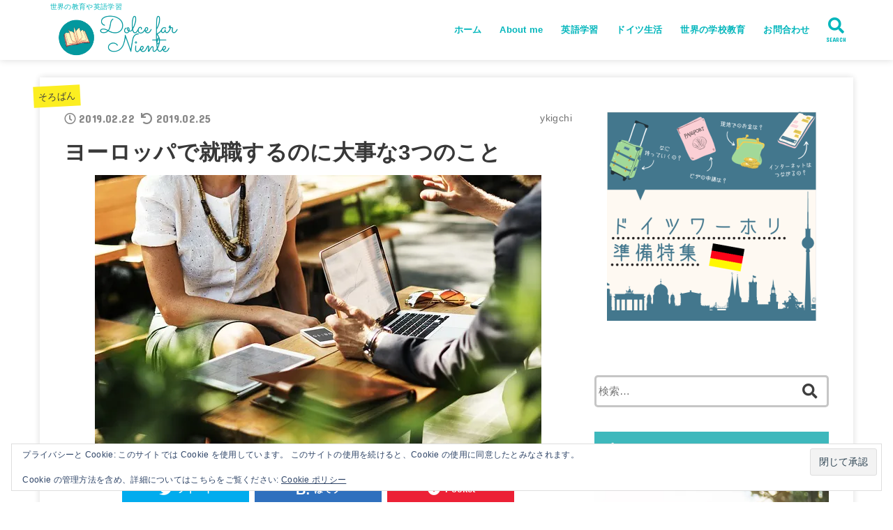

--- FILE ---
content_type: text/html; charset=UTF-8
request_url: https://ykigchi.com/howtogetajob/
body_size: 24819
content:
<!doctype html>
<html dir="ltr" lang="ja" prefix="og: https://ogp.me/ns#">

<head>
<meta charset="utf-8">
<meta http-equiv="X-UA-Compatible" content="IE=edge">
<meta name="HandheldFriendly" content="True">
<meta name="MobileOptimized" content="320">
<meta name="viewport" content="width=device-width, initial-scale=1"/>

<link rel="pingback" href="https://ykigchi.com/xmlrpc.php">

<title>【そろばん教師奮闘記1】ヨーロッパで就職するのに大事な3つのこと | Dolce far Niente</title>
	<style>img:is([sizes="auto" i], [sizes^="auto," i]) { contain-intrinsic-size: 3000px 1500px }</style>
	
		<!-- All in One SEO 4.9.0 - aioseo.com -->
	<meta name="robots" content="max-snippet:-1, max-image-preview:large, max-video-preview:-1" />
	<meta name="author" content="ykigchi"/>
	<meta name="keywords" content="デュッセルドルフ,ドイツ,ドイツ生活,ドイツ留学,ドイツ語,ベルリン,ワーキングホリデー,海外の生活,海外留学,社会人留学,英語,英語学習" />
	<link rel="canonical" href="https://ykigchi.com/howtogetajob/" />
	<meta name="generator" content="All in One SEO (AIOSEO) 4.9.0" />
		<meta property="og:locale" content="ja_JP" />
		<meta property="og:site_name" content="Dolce far Niente" />
		<meta property="og:type" content="article" />
		<meta property="og:title" content="【そろばん教師奮闘記1】ヨーロッパで就職するのに大事な3つのこと | Dolce far Niente" />
		<meta property="og:url" content="https://ykigchi.com/howtogetajob/" />
		<meta property="og:image" content="https://i0.wp.com/ykigchi.com/wp-content/uploads/2020/08/cropped-Dolce-far-Niente-1.png?fit=500%2C143&#038;ssl=1" />
		<meta property="og:image:secure_url" content="https://i0.wp.com/ykigchi.com/wp-content/uploads/2020/08/cropped-Dolce-far-Niente-1.png?fit=500%2C143&#038;ssl=1" />
		<meta property="article:published_time" content="2019-02-21T22:36:05+00:00" />
		<meta property="article:modified_time" content="2019-02-24T21:46:25+00:00" />
		<meta name="twitter:card" content="summary" />
		<meta name="twitter:title" content="【そろばん教師奮闘記1】ヨーロッパで就職するのに大事な3つのこと | Dolce far Niente" />
		<meta name="twitter:image" content="https://i0.wp.com/ykigchi.com/wp-content/uploads/2020/08/cropped-Dolce-far-Niente-1.png?fit=500%2C143&amp;ssl=1" />
		<script type="application/ld+json" class="aioseo-schema">
			{"@context":"https:\/\/schema.org","@graph":[{"@type":"Article","@id":"https:\/\/ykigchi.com\/howtogetajob\/#article","name":"\u3010\u305d\u308d\u3070\u3093\u6559\u5e2b\u596e\u95d8\u8a181\u3011\u30e8\u30fc\u30ed\u30c3\u30d1\u3067\u5c31\u8077\u3059\u308b\u306e\u306b\u5927\u4e8b\u306a3\u3064\u306e\u3053\u3068 | Dolce far Niente","headline":"\u30e8\u30fc\u30ed\u30c3\u30d1\u3067\u5c31\u8077\u3059\u308b\u306e\u306b\u5927\u4e8b\u306a3\u3064\u306e\u3053\u3068","author":{"@id":"https:\/\/ykigchi.com\/author\/ykigchi\/#author"},"publisher":{"@id":"https:\/\/ykigchi.com\/#person"},"image":{"@type":"ImageObject","url":"https:\/\/i0.wp.com\/ykigchi.com\/wp-content\/uploads\/2019\/02\/business-2884023_640.jpg?fit=640%2C406&ssl=1","width":640,"height":406},"datePublished":"2019-02-22T07:36:05+09:00","dateModified":"2019-02-25T06:46:25+09:00","inLanguage":"ja","commentCount":1,"mainEntityOfPage":{"@id":"https:\/\/ykigchi.com\/howtogetajob\/#webpage"},"isPartOf":{"@id":"https:\/\/ykigchi.com\/howtogetajob\/#webpage"},"articleSection":"\u305d\u308d\u3070\u3093, \u30c9\u30a4\u30c4\u751f\u6d3b, \u30c7\u30e5\u30c3\u30bb\u30eb\u30c9\u30eb\u30d5, \u30c9\u30a4\u30c4, \u30c9\u30a4\u30c4\u751f\u6d3b, \u30c9\u30a4\u30c4\u7559\u5b66, \u30c9\u30a4\u30c4\u8a9e, \u30d9\u30eb\u30ea\u30f3, \u30ef\u30fc\u30ad\u30f3\u30b0\u30db\u30ea\u30c7\u30fc, \u6d77\u5916\u306e\u751f\u6d3b, \u6d77\u5916\u7559\u5b66, \u793e\u4f1a\u4eba\u7559\u5b66, \u82f1\u8a9e, \u82f1\u8a9e\u5b66\u7fd2"},{"@type":"BreadcrumbList","@id":"https:\/\/ykigchi.com\/howtogetajob\/#breadcrumblist","itemListElement":[{"@type":"ListItem","@id":"https:\/\/ykigchi.com#listItem","position":1,"name":"Home","item":"https:\/\/ykigchi.com","nextItem":{"@type":"ListItem","@id":"https:\/\/ykigchi.com\/category\/germanlife\/#listItem","name":"\u30c9\u30a4\u30c4\u751f\u6d3b"}},{"@type":"ListItem","@id":"https:\/\/ykigchi.com\/category\/germanlife\/#listItem","position":2,"name":"\u30c9\u30a4\u30c4\u751f\u6d3b","item":"https:\/\/ykigchi.com\/category\/germanlife\/","nextItem":{"@type":"ListItem","@id":"https:\/\/ykigchi.com\/howtogetajob\/#listItem","name":"\u30e8\u30fc\u30ed\u30c3\u30d1\u3067\u5c31\u8077\u3059\u308b\u306e\u306b\u5927\u4e8b\u306a3\u3064\u306e\u3053\u3068"},"previousItem":{"@type":"ListItem","@id":"https:\/\/ykigchi.com#listItem","name":"Home"}},{"@type":"ListItem","@id":"https:\/\/ykigchi.com\/howtogetajob\/#listItem","position":3,"name":"\u30e8\u30fc\u30ed\u30c3\u30d1\u3067\u5c31\u8077\u3059\u308b\u306e\u306b\u5927\u4e8b\u306a3\u3064\u306e\u3053\u3068","previousItem":{"@type":"ListItem","@id":"https:\/\/ykigchi.com\/category\/germanlife\/#listItem","name":"\u30c9\u30a4\u30c4\u751f\u6d3b"}}]},{"@type":"Person","@id":"https:\/\/ykigchi.com\/#person","name":"ykigchi"},{"@type":"Person","@id":"https:\/\/ykigchi.com\/author\/ykigchi\/#author","url":"https:\/\/ykigchi.com\/author\/ykigchi\/","name":"ykigchi"},{"@type":"WebPage","@id":"https:\/\/ykigchi.com\/howtogetajob\/#webpage","url":"https:\/\/ykigchi.com\/howtogetajob\/","name":"\u3010\u305d\u308d\u3070\u3093\u6559\u5e2b\u596e\u95d8\u8a181\u3011\u30e8\u30fc\u30ed\u30c3\u30d1\u3067\u5c31\u8077\u3059\u308b\u306e\u306b\u5927\u4e8b\u306a3\u3064\u306e\u3053\u3068 | Dolce far Niente","inLanguage":"ja","isPartOf":{"@id":"https:\/\/ykigchi.com\/#website"},"breadcrumb":{"@id":"https:\/\/ykigchi.com\/howtogetajob\/#breadcrumblist"},"author":{"@id":"https:\/\/ykigchi.com\/author\/ykigchi\/#author"},"creator":{"@id":"https:\/\/ykigchi.com\/author\/ykigchi\/#author"},"image":{"@type":"ImageObject","url":"https:\/\/i0.wp.com\/ykigchi.com\/wp-content\/uploads\/2019\/02\/business-2884023_640.jpg?fit=640%2C406&ssl=1","@id":"https:\/\/ykigchi.com\/howtogetajob\/#mainImage","width":640,"height":406},"primaryImageOfPage":{"@id":"https:\/\/ykigchi.com\/howtogetajob\/#mainImage"},"datePublished":"2019-02-22T07:36:05+09:00","dateModified":"2019-02-25T06:46:25+09:00"},{"@type":"WebSite","@id":"https:\/\/ykigchi.com\/#website","url":"https:\/\/ykigchi.com\/","name":"Dolce far Niente","description":"\u4e16\u754c\u306e\u6559\u80b2\u3084\u82f1\u8a9e\u5b66\u7fd2","inLanguage":"ja","publisher":{"@id":"https:\/\/ykigchi.com\/#person"}}]}
		</script>
		<!-- All in One SEO -->

<link rel='dns-prefetch' href='//ajax.googleapis.com' />
<link rel='dns-prefetch' href='//www.google.com' />
<link rel='dns-prefetch' href='//stats.wp.com' />
<link rel='dns-prefetch' href='//fonts.googleapis.com' />
<link rel='dns-prefetch' href='//use.fontawesome.com' />
<link rel='dns-prefetch' href='//v0.wordpress.com' />
<link rel='dns-prefetch' href='//widgets.wp.com' />
<link rel='dns-prefetch' href='//s0.wp.com' />
<link rel='dns-prefetch' href='//0.gravatar.com' />
<link rel='dns-prefetch' href='//1.gravatar.com' />
<link rel='dns-prefetch' href='//2.gravatar.com' />
<link rel='preconnect' href='//i0.wp.com' />
<link rel='preconnect' href='//c0.wp.com' />
<link rel="alternate" type="application/rss+xml" title="Dolce far Niente &raquo; フィード" href="https://ykigchi.com/feed/" />
<link rel="alternate" type="application/rss+xml" title="Dolce far Niente &raquo; コメントフィード" href="https://ykigchi.com/comments/feed/" />
<script type="text/javascript" id="wpp-js" src="https://ykigchi.com/wp-content/plugins/wordpress-popular-posts/assets/js/wpp.min.js?ver=7.3.6" data-sampling="0" data-sampling-rate="100" data-api-url="https://ykigchi.com/wp-json/wordpress-popular-posts" data-post-id="477" data-token="0001fa472c" data-lang="0" data-debug="0"></script>
<link rel="alternate" type="application/rss+xml" title="Dolce far Niente &raquo; ヨーロッパで就職するのに大事な3つのこと のコメントのフィード" href="https://ykigchi.com/howtogetajob/feed/" />
<script type="text/javascript">
/* <![CDATA[ */
window._wpemojiSettings = {"baseUrl":"https:\/\/s.w.org\/images\/core\/emoji\/16.0.1\/72x72\/","ext":".png","svgUrl":"https:\/\/s.w.org\/images\/core\/emoji\/16.0.1\/svg\/","svgExt":".svg","source":{"concatemoji":"https:\/\/ykigchi.com\/wp-includes\/js\/wp-emoji-release.min.js?ver=6.8.3"}};
/*! This file is auto-generated */
!function(s,n){var o,i,e;function c(e){try{var t={supportTests:e,timestamp:(new Date).valueOf()};sessionStorage.setItem(o,JSON.stringify(t))}catch(e){}}function p(e,t,n){e.clearRect(0,0,e.canvas.width,e.canvas.height),e.fillText(t,0,0);var t=new Uint32Array(e.getImageData(0,0,e.canvas.width,e.canvas.height).data),a=(e.clearRect(0,0,e.canvas.width,e.canvas.height),e.fillText(n,0,0),new Uint32Array(e.getImageData(0,0,e.canvas.width,e.canvas.height).data));return t.every(function(e,t){return e===a[t]})}function u(e,t){e.clearRect(0,0,e.canvas.width,e.canvas.height),e.fillText(t,0,0);for(var n=e.getImageData(16,16,1,1),a=0;a<n.data.length;a++)if(0!==n.data[a])return!1;return!0}function f(e,t,n,a){switch(t){case"flag":return n(e,"\ud83c\udff3\ufe0f\u200d\u26a7\ufe0f","\ud83c\udff3\ufe0f\u200b\u26a7\ufe0f")?!1:!n(e,"\ud83c\udde8\ud83c\uddf6","\ud83c\udde8\u200b\ud83c\uddf6")&&!n(e,"\ud83c\udff4\udb40\udc67\udb40\udc62\udb40\udc65\udb40\udc6e\udb40\udc67\udb40\udc7f","\ud83c\udff4\u200b\udb40\udc67\u200b\udb40\udc62\u200b\udb40\udc65\u200b\udb40\udc6e\u200b\udb40\udc67\u200b\udb40\udc7f");case"emoji":return!a(e,"\ud83e\udedf")}return!1}function g(e,t,n,a){var r="undefined"!=typeof WorkerGlobalScope&&self instanceof WorkerGlobalScope?new OffscreenCanvas(300,150):s.createElement("canvas"),o=r.getContext("2d",{willReadFrequently:!0}),i=(o.textBaseline="top",o.font="600 32px Arial",{});return e.forEach(function(e){i[e]=t(o,e,n,a)}),i}function t(e){var t=s.createElement("script");t.src=e,t.defer=!0,s.head.appendChild(t)}"undefined"!=typeof Promise&&(o="wpEmojiSettingsSupports",i=["flag","emoji"],n.supports={everything:!0,everythingExceptFlag:!0},e=new Promise(function(e){s.addEventListener("DOMContentLoaded",e,{once:!0})}),new Promise(function(t){var n=function(){try{var e=JSON.parse(sessionStorage.getItem(o));if("object"==typeof e&&"number"==typeof e.timestamp&&(new Date).valueOf()<e.timestamp+604800&&"object"==typeof e.supportTests)return e.supportTests}catch(e){}return null}();if(!n){if("undefined"!=typeof Worker&&"undefined"!=typeof OffscreenCanvas&&"undefined"!=typeof URL&&URL.createObjectURL&&"undefined"!=typeof Blob)try{var e="postMessage("+g.toString()+"("+[JSON.stringify(i),f.toString(),p.toString(),u.toString()].join(",")+"));",a=new Blob([e],{type:"text/javascript"}),r=new Worker(URL.createObjectURL(a),{name:"wpTestEmojiSupports"});return void(r.onmessage=function(e){c(n=e.data),r.terminate(),t(n)})}catch(e){}c(n=g(i,f,p,u))}t(n)}).then(function(e){for(var t in e)n.supports[t]=e[t],n.supports.everything=n.supports.everything&&n.supports[t],"flag"!==t&&(n.supports.everythingExceptFlag=n.supports.everythingExceptFlag&&n.supports[t]);n.supports.everythingExceptFlag=n.supports.everythingExceptFlag&&!n.supports.flag,n.DOMReady=!1,n.readyCallback=function(){n.DOMReady=!0}}).then(function(){return e}).then(function(){var e;n.supports.everything||(n.readyCallback(),(e=n.source||{}).concatemoji?t(e.concatemoji):e.wpemoji&&e.twemoji&&(t(e.twemoji),t(e.wpemoji)))}))}((window,document),window._wpemojiSettings);
/* ]]> */
</script>
<link rel='stylesheet' id='jetpack_related-posts-css' href='https://c0.wp.com/p/jetpack/15.4/modules/related-posts/related-posts.css' type='text/css' media='all' />
<style id='wp-emoji-styles-inline-css' type='text/css'>

	img.wp-smiley, img.emoji {
		display: inline !important;
		border: none !important;
		box-shadow: none !important;
		height: 1em !important;
		width: 1em !important;
		margin: 0 0.07em !important;
		vertical-align: -0.1em !important;
		background: none !important;
		padding: 0 !important;
	}
</style>
<link rel='stylesheet' id='wp-block-library-css' href='https://c0.wp.com/c/6.8.3/wp-includes/css/dist/block-library/style.min.css' type='text/css' media='all' />
<style id='classic-theme-styles-inline-css' type='text/css'>
/*! This file is auto-generated */
.wp-block-button__link{color:#fff;background-color:#32373c;border-radius:9999px;box-shadow:none;text-decoration:none;padding:calc(.667em + 2px) calc(1.333em + 2px);font-size:1.125em}.wp-block-file__button{background:#32373c;color:#fff;text-decoration:none}
</style>
<link rel='stylesheet' id='aioseo/css/src/vue/standalone/blocks/table-of-contents/global.scss-css' href='https://ykigchi.com/wp-content/plugins/all-in-one-seo-pack/dist/Lite/assets/css/table-of-contents/global.e90f6d47.css?ver=4.9.0' type='text/css' media='all' />
<link rel='stylesheet' id='mediaelement-css' href='https://c0.wp.com/c/6.8.3/wp-includes/js/mediaelement/mediaelementplayer-legacy.min.css' type='text/css' media='all' />
<link rel='stylesheet' id='wp-mediaelement-css' href='https://c0.wp.com/c/6.8.3/wp-includes/js/mediaelement/wp-mediaelement.min.css' type='text/css' media='all' />
<style id='jetpack-sharing-buttons-style-inline-css' type='text/css'>
.jetpack-sharing-buttons__services-list{display:flex;flex-direction:row;flex-wrap:wrap;gap:0;list-style-type:none;margin:5px;padding:0}.jetpack-sharing-buttons__services-list.has-small-icon-size{font-size:12px}.jetpack-sharing-buttons__services-list.has-normal-icon-size{font-size:16px}.jetpack-sharing-buttons__services-list.has-large-icon-size{font-size:24px}.jetpack-sharing-buttons__services-list.has-huge-icon-size{font-size:36px}@media print{.jetpack-sharing-buttons__services-list{display:none!important}}.editor-styles-wrapper .wp-block-jetpack-sharing-buttons{gap:0;padding-inline-start:0}ul.jetpack-sharing-buttons__services-list.has-background{padding:1.25em 2.375em}
</style>
<style id='global-styles-inline-css' type='text/css'>
:root{--wp--preset--aspect-ratio--square: 1;--wp--preset--aspect-ratio--4-3: 4/3;--wp--preset--aspect-ratio--3-4: 3/4;--wp--preset--aspect-ratio--3-2: 3/2;--wp--preset--aspect-ratio--2-3: 2/3;--wp--preset--aspect-ratio--16-9: 16/9;--wp--preset--aspect-ratio--9-16: 9/16;--wp--preset--color--black: #000000;--wp--preset--color--cyan-bluish-gray: #abb8c3;--wp--preset--color--white: #ffffff;--wp--preset--color--pale-pink: #f78da7;--wp--preset--color--vivid-red: #cf2e2e;--wp--preset--color--luminous-vivid-orange: #ff6900;--wp--preset--color--luminous-vivid-amber: #fcb900;--wp--preset--color--light-green-cyan: #7bdcb5;--wp--preset--color--vivid-green-cyan: #00d084;--wp--preset--color--pale-cyan-blue: #8ed1fc;--wp--preset--color--vivid-cyan-blue: #0693e3;--wp--preset--color--vivid-purple: #9b51e0;--wp--preset--gradient--vivid-cyan-blue-to-vivid-purple: linear-gradient(135deg,rgba(6,147,227,1) 0%,rgb(155,81,224) 100%);--wp--preset--gradient--light-green-cyan-to-vivid-green-cyan: linear-gradient(135deg,rgb(122,220,180) 0%,rgb(0,208,130) 100%);--wp--preset--gradient--luminous-vivid-amber-to-luminous-vivid-orange: linear-gradient(135deg,rgba(252,185,0,1) 0%,rgba(255,105,0,1) 100%);--wp--preset--gradient--luminous-vivid-orange-to-vivid-red: linear-gradient(135deg,rgba(255,105,0,1) 0%,rgb(207,46,46) 100%);--wp--preset--gradient--very-light-gray-to-cyan-bluish-gray: linear-gradient(135deg,rgb(238,238,238) 0%,rgb(169,184,195) 100%);--wp--preset--gradient--cool-to-warm-spectrum: linear-gradient(135deg,rgb(74,234,220) 0%,rgb(151,120,209) 20%,rgb(207,42,186) 40%,rgb(238,44,130) 60%,rgb(251,105,98) 80%,rgb(254,248,76) 100%);--wp--preset--gradient--blush-light-purple: linear-gradient(135deg,rgb(255,206,236) 0%,rgb(152,150,240) 100%);--wp--preset--gradient--blush-bordeaux: linear-gradient(135deg,rgb(254,205,165) 0%,rgb(254,45,45) 50%,rgb(107,0,62) 100%);--wp--preset--gradient--luminous-dusk: linear-gradient(135deg,rgb(255,203,112) 0%,rgb(199,81,192) 50%,rgb(65,88,208) 100%);--wp--preset--gradient--pale-ocean: linear-gradient(135deg,rgb(255,245,203) 0%,rgb(182,227,212) 50%,rgb(51,167,181) 100%);--wp--preset--gradient--electric-grass: linear-gradient(135deg,rgb(202,248,128) 0%,rgb(113,206,126) 100%);--wp--preset--gradient--midnight: linear-gradient(135deg,rgb(2,3,129) 0%,rgb(40,116,252) 100%);--wp--preset--font-size--small: 13px;--wp--preset--font-size--medium: 20px;--wp--preset--font-size--large: 36px;--wp--preset--font-size--x-large: 42px;--wp--preset--spacing--20: 0.44rem;--wp--preset--spacing--30: 0.67rem;--wp--preset--spacing--40: 1rem;--wp--preset--spacing--50: 1.5rem;--wp--preset--spacing--60: 2.25rem;--wp--preset--spacing--70: 3.38rem;--wp--preset--spacing--80: 5.06rem;--wp--preset--shadow--natural: 6px 6px 9px rgba(0, 0, 0, 0.2);--wp--preset--shadow--deep: 12px 12px 50px rgba(0, 0, 0, 0.4);--wp--preset--shadow--sharp: 6px 6px 0px rgba(0, 0, 0, 0.2);--wp--preset--shadow--outlined: 6px 6px 0px -3px rgba(255, 255, 255, 1), 6px 6px rgba(0, 0, 0, 1);--wp--preset--shadow--crisp: 6px 6px 0px rgba(0, 0, 0, 1);}:where(.is-layout-flex){gap: 0.5em;}:where(.is-layout-grid){gap: 0.5em;}body .is-layout-flex{display: flex;}.is-layout-flex{flex-wrap: wrap;align-items: center;}.is-layout-flex > :is(*, div){margin: 0;}body .is-layout-grid{display: grid;}.is-layout-grid > :is(*, div){margin: 0;}:where(.wp-block-columns.is-layout-flex){gap: 2em;}:where(.wp-block-columns.is-layout-grid){gap: 2em;}:where(.wp-block-post-template.is-layout-flex){gap: 1.25em;}:where(.wp-block-post-template.is-layout-grid){gap: 1.25em;}.has-black-color{color: var(--wp--preset--color--black) !important;}.has-cyan-bluish-gray-color{color: var(--wp--preset--color--cyan-bluish-gray) !important;}.has-white-color{color: var(--wp--preset--color--white) !important;}.has-pale-pink-color{color: var(--wp--preset--color--pale-pink) !important;}.has-vivid-red-color{color: var(--wp--preset--color--vivid-red) !important;}.has-luminous-vivid-orange-color{color: var(--wp--preset--color--luminous-vivid-orange) !important;}.has-luminous-vivid-amber-color{color: var(--wp--preset--color--luminous-vivid-amber) !important;}.has-light-green-cyan-color{color: var(--wp--preset--color--light-green-cyan) !important;}.has-vivid-green-cyan-color{color: var(--wp--preset--color--vivid-green-cyan) !important;}.has-pale-cyan-blue-color{color: var(--wp--preset--color--pale-cyan-blue) !important;}.has-vivid-cyan-blue-color{color: var(--wp--preset--color--vivid-cyan-blue) !important;}.has-vivid-purple-color{color: var(--wp--preset--color--vivid-purple) !important;}.has-black-background-color{background-color: var(--wp--preset--color--black) !important;}.has-cyan-bluish-gray-background-color{background-color: var(--wp--preset--color--cyan-bluish-gray) !important;}.has-white-background-color{background-color: var(--wp--preset--color--white) !important;}.has-pale-pink-background-color{background-color: var(--wp--preset--color--pale-pink) !important;}.has-vivid-red-background-color{background-color: var(--wp--preset--color--vivid-red) !important;}.has-luminous-vivid-orange-background-color{background-color: var(--wp--preset--color--luminous-vivid-orange) !important;}.has-luminous-vivid-amber-background-color{background-color: var(--wp--preset--color--luminous-vivid-amber) !important;}.has-light-green-cyan-background-color{background-color: var(--wp--preset--color--light-green-cyan) !important;}.has-vivid-green-cyan-background-color{background-color: var(--wp--preset--color--vivid-green-cyan) !important;}.has-pale-cyan-blue-background-color{background-color: var(--wp--preset--color--pale-cyan-blue) !important;}.has-vivid-cyan-blue-background-color{background-color: var(--wp--preset--color--vivid-cyan-blue) !important;}.has-vivid-purple-background-color{background-color: var(--wp--preset--color--vivid-purple) !important;}.has-black-border-color{border-color: var(--wp--preset--color--black) !important;}.has-cyan-bluish-gray-border-color{border-color: var(--wp--preset--color--cyan-bluish-gray) !important;}.has-white-border-color{border-color: var(--wp--preset--color--white) !important;}.has-pale-pink-border-color{border-color: var(--wp--preset--color--pale-pink) !important;}.has-vivid-red-border-color{border-color: var(--wp--preset--color--vivid-red) !important;}.has-luminous-vivid-orange-border-color{border-color: var(--wp--preset--color--luminous-vivid-orange) !important;}.has-luminous-vivid-amber-border-color{border-color: var(--wp--preset--color--luminous-vivid-amber) !important;}.has-light-green-cyan-border-color{border-color: var(--wp--preset--color--light-green-cyan) !important;}.has-vivid-green-cyan-border-color{border-color: var(--wp--preset--color--vivid-green-cyan) !important;}.has-pale-cyan-blue-border-color{border-color: var(--wp--preset--color--pale-cyan-blue) !important;}.has-vivid-cyan-blue-border-color{border-color: var(--wp--preset--color--vivid-cyan-blue) !important;}.has-vivid-purple-border-color{border-color: var(--wp--preset--color--vivid-purple) !important;}.has-vivid-cyan-blue-to-vivid-purple-gradient-background{background: var(--wp--preset--gradient--vivid-cyan-blue-to-vivid-purple) !important;}.has-light-green-cyan-to-vivid-green-cyan-gradient-background{background: var(--wp--preset--gradient--light-green-cyan-to-vivid-green-cyan) !important;}.has-luminous-vivid-amber-to-luminous-vivid-orange-gradient-background{background: var(--wp--preset--gradient--luminous-vivid-amber-to-luminous-vivid-orange) !important;}.has-luminous-vivid-orange-to-vivid-red-gradient-background{background: var(--wp--preset--gradient--luminous-vivid-orange-to-vivid-red) !important;}.has-very-light-gray-to-cyan-bluish-gray-gradient-background{background: var(--wp--preset--gradient--very-light-gray-to-cyan-bluish-gray) !important;}.has-cool-to-warm-spectrum-gradient-background{background: var(--wp--preset--gradient--cool-to-warm-spectrum) !important;}.has-blush-light-purple-gradient-background{background: var(--wp--preset--gradient--blush-light-purple) !important;}.has-blush-bordeaux-gradient-background{background: var(--wp--preset--gradient--blush-bordeaux) !important;}.has-luminous-dusk-gradient-background{background: var(--wp--preset--gradient--luminous-dusk) !important;}.has-pale-ocean-gradient-background{background: var(--wp--preset--gradient--pale-ocean) !important;}.has-electric-grass-gradient-background{background: var(--wp--preset--gradient--electric-grass) !important;}.has-midnight-gradient-background{background: var(--wp--preset--gradient--midnight) !important;}.has-small-font-size{font-size: var(--wp--preset--font-size--small) !important;}.has-medium-font-size{font-size: var(--wp--preset--font-size--medium) !important;}.has-large-font-size{font-size: var(--wp--preset--font-size--large) !important;}.has-x-large-font-size{font-size: var(--wp--preset--font-size--x-large) !important;}
:where(.wp-block-post-template.is-layout-flex){gap: 1.25em;}:where(.wp-block-post-template.is-layout-grid){gap: 1.25em;}
:where(.wp-block-columns.is-layout-flex){gap: 2em;}:where(.wp-block-columns.is-layout-grid){gap: 2em;}
:root :where(.wp-block-pullquote){font-size: 1.5em;line-height: 1.6;}
</style>
<link rel='stylesheet' id='contact-form-7-css' href='https://ykigchi.com/wp-content/plugins/contact-form-7/includes/css/styles.css?ver=6.1.4' type='text/css' media='all' />
<link rel='stylesheet' id='ppress-frontend-css' href='https://ykigchi.com/wp-content/plugins/wp-user-avatar/assets/css/frontend.min.css?ver=4.16.8' type='text/css' media='all' />
<link rel='stylesheet' id='ppress-flatpickr-css' href='https://ykigchi.com/wp-content/plugins/wp-user-avatar/assets/flatpickr/flatpickr.min.css?ver=4.16.8' type='text/css' media='all' />
<link rel='stylesheet' id='ppress-select2-css' href='https://ykigchi.com/wp-content/plugins/wp-user-avatar/assets/select2/select2.min.css' type='text/css' media='all' />
<link rel='stylesheet' id='wordpress-popular-posts-css-css' href='https://ykigchi.com/wp-content/plugins/wordpress-popular-posts/assets/css/wpp.css?ver=7.3.6' type='text/css' media='all' />
<link rel='stylesheet' id='stk_style-css' href='https://ykigchi.com/wp-content/themes/jstork19/style.css?ver=1.6.1' type='text/css' media='all' />
<link rel='stylesheet' id='stk_child-style-css' href='https://ykigchi.com/wp-content/themes/jstork19_custom/style.css' type='text/css' media='all' />
<link rel='stylesheet' id='gf_font-css' href='https://fonts.googleapis.com/css?family=Concert+One&#038;display=swap' type='text/css' media='all' />
<link rel='stylesheet' id='fontawesome-css' href='https://use.fontawesome.com/releases/v5.13.0/css/all.css' type='text/css' media='all' />
<link rel='stylesheet' id='jetpack_likes-css' href='https://c0.wp.com/p/jetpack/15.4/modules/likes/style.css' type='text/css' media='all' />
<link rel='stylesheet' id='sharedaddy-css' href='https://c0.wp.com/p/jetpack/15.4/modules/sharedaddy/sharing.css' type='text/css' media='all' />
<link rel='stylesheet' id='social-logos-css' href='https://c0.wp.com/p/jetpack/15.4/_inc/social-logos/social-logos.min.css' type='text/css' media='all' />
<script type="text/javascript" id="jetpack_related-posts-js-extra">
/* <![CDATA[ */
var related_posts_js_options = {"post_heading":"h4"};
/* ]]> */
</script>
<script type="text/javascript" src="https://c0.wp.com/p/jetpack/15.4/_inc/build/related-posts/related-posts.min.js" id="jetpack_related-posts-js"></script>
<script type="text/javascript" src="https://ajax.googleapis.com/ajax/libs/jquery/1.12.4/jquery.min.js?ver=1.12.4" id="jquery-js"></script>
<script type="text/javascript" src="https://ykigchi.com/wp-content/plugins/wp-user-avatar/assets/flatpickr/flatpickr.min.js?ver=4.16.8" id="ppress-flatpickr-js"></script>
<script type="text/javascript" src="https://ykigchi.com/wp-content/plugins/wp-user-avatar/assets/select2/select2.min.js?ver=4.16.8" id="ppress-select2-js"></script>
<link rel="https://api.w.org/" href="https://ykigchi.com/wp-json/" /><link rel="alternate" title="JSON" type="application/json" href="https://ykigchi.com/wp-json/wp/v2/posts/477" /><link rel="EditURI" type="application/rsd+xml" title="RSD" href="https://ykigchi.com/xmlrpc.php?rsd" />

<link rel='shortlink' href='https://wp.me/p9QNhj-7H' />
<link rel="alternate" title="oEmbed (JSON)" type="application/json+oembed" href="https://ykigchi.com/wp-json/oembed/1.0/embed?url=https%3A%2F%2Fykigchi.com%2Fhowtogetajob%2F" />
<link rel="alternate" title="oEmbed (XML)" type="text/xml+oembed" href="https://ykigchi.com/wp-json/oembed/1.0/embed?url=https%3A%2F%2Fykigchi.com%2Fhowtogetajob%2F&#038;format=xml" />
	<style>img#wpstats{display:none}</style>
		            <style id="wpp-loading-animation-styles">@-webkit-keyframes bgslide{from{background-position-x:0}to{background-position-x:-200%}}@keyframes bgslide{from{background-position-x:0}to{background-position-x:-200%}}.wpp-widget-block-placeholder,.wpp-shortcode-placeholder{margin:0 auto;width:60px;height:3px;background:#dd3737;background:linear-gradient(90deg,#dd3737 0%,#571313 10%,#dd3737 100%);background-size:200% auto;border-radius:3px;-webkit-animation:bgslide 1s infinite linear;animation:bgslide 1s infinite linear}</style>
            <style type="text/css">
body, #breadcrumb li a::after{ color: #383838;}
a, #breadcrumb li.bc_homelink a::before, .author_sns li a::before,.widget li a:after,.np-post-list.prev a::before, .np-post-list.next a::after, .footer-links li a:before{ color: #03b6bc;}
a:hover{ color: #eded07;}

.article-footer .post-categories li a { background-color: #03b6bc;  border-color:#03b6bc;}
.article-footer .post-categories li a:hover{ background-color: #eded07;  border-color:#eded07;}
.article-footer .post-categories.tags a{ color:#03b6bc;}
.article-footer .post-categories.tags a:hover{ color: #eded07;}
#header, .bgnormal #inner-header{ background: #ffffff;}
#site__logo a{ color: #eeee22;}
#header, #ul__g_nav a, .nav_btn{ color: #03b6bc;}
@media only screen and (min-width: 768px) {
	#ul__g_nav .sub-menu { background: #03b6bc;}
	#ul__g_nav .sub-menu a{ color: #f7f7f7;}
}

#inner-content, #breadcrumb, .entry-content blockquote:before, .entry-content blockquote:after, .archives-list.simple-list .post-list a,.cbox.type_simple,.cbox.type_simple .box_title .span__box_title, .accordion_content{ background-color: #ffffff;}
.wp-block-group.alignfull:not(.has-background) { background-color: #ffffff;}

.entry-content h2:not(.is-style-stylenone),.widgettitle,.homeadd_wrap h2,.accordion::before,.is-style-faq_type_bg1::before,
ul.wpp-list li a:before,#toc_container .toc_number,
.faq-icon--bg_themecolor .oc-faq__title::before,.faq-icon--bg_themecolor .oc-faq__comment::before { background-color: #3eb8bc; color: #ffffff;}

.entry-content h3:not(.is-style-stylenone),.entry-content h4:not(.is-style-stylenone),.cat_postlist .catttl,.archive-title,
.h_boader .entry-content h2:not(.is-style-stylenone),.h_boader .homeadd_wrap h2{ border-color: #3eb8bc;}
.h_balloon .entry-content h2:not(.is-style-stylenone):after,.h_balloon .homeadd_wrap h2:not(.is-style-stylenone):after{ border-top-color: #3eb8bc;}
.entry-content ul li:before, #toc_container .toc_title::before{ color: #3eb8bc;}
.entry-content ol > li:before{ background-color: #3eb8bc; border-color: #3eb8bc;  color: #ffffff;}

#container .cat-name,.related_article .ttl:before{ background-color: #fcee21; color:  #3e3e3e;}
.btn-wrap a, .wp-block-button.is-style-normal a, .wp-block-button.is-style-fill .wp-block-button__link:not(.has-background):not(.has-text-color){ background-color: #03b6bc;border-color: #03b6bc;}
.btn-wrap a:hover, .wp-block-button.is-style-normal a:hover, .widget .btn-wrap:not(.simple) a:hover{ color: #03b6bc;border-color: #03b6bc;}
.btn-wrap.simple a, .wp-block-button.is-style-simple a, .wp-block-button.is-style-outline .wp-block-button__link:not(.has-background):not(.has-text-color),
.pagination a, .pagination span,.page-links a{ border-color: #03b6bc; color: #03b6bc;}
.btn-wrap.simple a:hover, .wp-block-button.is-style-simple a:hover, .pagination .current,.pagination .current:hover,.page-links ul > li > span,.pagination a:hover,.pagination a:focus,.page-links a:hover,.page-links a:focus,.accordionBtn{ background-color: #03b6bc;}
.accordionBtn.active{ background-color: #eded07;}

#top_carousel a, .slick-prev:before, .slick-next:before, .slick-dots li button:before{color: #444444;}
#sidebar1, .widget:not(.widget_text) a{ color: #3e3e3e;}
.bgfull #footer-top, .cta-inner{ background-color: #03b6bc; color: #ffffff;}
.footer a,#footer-top a{ color: #f7f7f7;}
#footer-top .widgettitle{ color: #ffffff;}
.bgfull #footer, .bgnormal #footer #inner-footer { background-color: #03b6bc; color: #ffffff;}
.wp-block-stk-plugin-faq .faq_title::before{ background-color: #383838;}
.newmark::before{ background-color: #ff6347;}
</style>
<style type="text/css" id="custom-background-css">
body.custom-background { background-color: #ffffff; }
</style>
	<link rel="icon" href="https://i0.wp.com/ykigchi.com/wp-content/uploads/2018/04/cropped-2b49cae3c34c25fce2ae0a795669cedd.png?fit=32%2C32&#038;ssl=1" sizes="32x32" />
<link rel="icon" href="https://i0.wp.com/ykigchi.com/wp-content/uploads/2018/04/cropped-2b49cae3c34c25fce2ae0a795669cedd.png?fit=192%2C192&#038;ssl=1" sizes="192x192" />
<link rel="apple-touch-icon" href="https://i0.wp.com/ykigchi.com/wp-content/uploads/2018/04/cropped-2b49cae3c34c25fce2ae0a795669cedd.png?fit=180%2C180&#038;ssl=1" />
<meta name="msapplication-TileImage" content="https://i0.wp.com/ykigchi.com/wp-content/uploads/2018/04/cropped-2b49cae3c34c25fce2ae0a795669cedd.png?fit=270%2C270&#038;ssl=1" />
		<style type="text/css" id="wp-custom-css">
			
.entry-content h3{
	color: #03b6bc;
	background: #ffff;
border-bottom: double 5px #03b6bc!important;
border-top-color: #ffff!important;
border-left: none;
margin: 30px 0px 20px;
}		</style>
		<script async src="https://www.googletagmanager.com/gtag/js?id=UA-118342533-1"></script>
<script>
  window.dataLayer = window.dataLayer || [];
  function gtag(){dataLayer.push(arguments);}
  gtag('js', new Date());

  gtag('config', 'UA-118342533-1');
</script></head>

<body class="wp-singular post-template-default single single-post postid-477 single-format-standard custom-background wp-custom-logo wp-embed-responsive wp-theme-jstork19 wp-child-theme-jstork19_custom fixhead-active h_balloon bgfull">

<div id="container">


<header id="header" class="header">
<div id="inner-header" class="wrap">


<div id="site__logo" class="fs_l">
	<p class="site_description">世界の教育や英語学習</p>

	
		<p class="h1 img"><a href="https://ykigchi.com/" class="custom-logo-link" rel="home"><img width="500" height="143" src="https://i0.wp.com/ykigchi.com/wp-content/uploads/2020/08/cropped-Dolce-far-Niente-1.png?fit=500%2C143&amp;ssl=1" class="custom-logo" alt="Dolce far Niente" decoding="async" fetchpriority="high" srcset="https://i0.wp.com/ykigchi.com/wp-content/uploads/2020/08/cropped-Dolce-far-Niente-1.png?w=500&amp;ssl=1 500w, https://i0.wp.com/ykigchi.com/wp-content/uploads/2020/08/cropped-Dolce-far-Niente-1.png?resize=300%2C86&amp;ssl=1 300w" sizes="(max-width: 500px) 100vw, 500px" /></a></p>
	
</div>

<nav id="g_nav" class="menu-%e3%83%8a%e3%83%93%e3%82%b2%e3%83%bc%e3%82%b7%e3%83%a7%e3%83%b3%e3%83%a1%e3%83%8b%e3%83%a5%e3%83%bc-container"><ul id="ul__g_nav" class="menu"><li id="menu-item-29" class="menu-item menu-item-type-custom menu-item-object-custom menu-item-home menu-item-29"><a href="https://ykigchi.com">ホーム</a></li>
<li id="menu-item-97" class="menu-item menu-item-type-post_type menu-item-object-page menu-item-97"><a href="https://ykigchi.com/myprofile/">About me</a></li>
<li id="menu-item-1832" class="menu-item menu-item-type-taxonomy menu-item-object-category menu-item-has-children menu-item-1832"><a href="https://ykigchi.com/category/learn-english/">英語学習</a>
<ul class="sub-menu">
	<li id="menu-item-285" class="menu-item menu-item-type-taxonomy menu-item-object-category menu-item-285"><a href="https://ykigchi.com/category/philippines/">フィリピン留学</a></li>
</ul>
</li>
<li id="menu-item-286" class="menu-item menu-item-type-taxonomy menu-item-object-category current-post-ancestor current-menu-parent current-post-parent menu-item-has-children menu-item-286"><a href="https://ykigchi.com/category/germanlife/">ドイツ生活</a>
<ul class="sub-menu">
	<li id="menu-item-2995" class="menu-item menu-item-type-taxonomy menu-item-object-category menu-item-2995"><a href="https://ykigchi.com/category/germanlife/%e3%83%99%e3%83%ab%e3%83%aa%e3%83%b3%e6%83%85%e5%a0%b1/">ベルリン情報</a></li>
	<li id="menu-item-2372" class="menu-item menu-item-type-taxonomy menu-item-object-category menu-item-2372"><a href="https://ykigchi.com/category/%e3%83%89%e3%82%a4%e3%83%84%e7%95%99%e5%ad%a6%e6%ba%96%e5%82%99/">ドイツ留学準備</a></li>
	<li id="menu-item-1222" class="menu-item menu-item-type-taxonomy menu-item-object-category menu-item-1222"><a href="https://ykigchi.com/category/europe/">ヨーロッパ周遊</a></li>
	<li id="menu-item-1831" class="menu-item menu-item-type-taxonomy menu-item-object-category menu-item-1831"><a href="https://ykigchi.com/category/germanlanguage/">ドイツ語</a></li>
</ul>
</li>
<li id="menu-item-114" class="menu-item menu-item-type-taxonomy menu-item-object-category menu-item-114"><a href="https://ykigchi.com/category/world-edu/">世界の学校教育</a></li>
<li id="menu-item-593" class="menu-item menu-item-type-post_type menu-item-object-page menu-item-593"><a href="https://ykigchi.com/contact/">お問合わせ</a></li>
</ul></nav>

<a href="#searchbox" data-remodal-target="searchbox" class="nav_btn search_btn"><span class="text gf">search</span></a><a href="#spnavi" data-remodal-target="spnavi" class="nav_btn menu_btn"><span class="text gf">menu</span></a>


</div>
</header>













<div id="content">
<div id="inner-content" class="fadeIn wrap">

<main id="main">
<article id="post-477" class="post-477 post type-post status-publish format-standard has-post-thumbnail hentry category-soroban category-germanlife tag-42 tag-18 tag-17 tag-19 tag-12 tag-22 tag-20 tag-43 tag-37 tag-29 tag-13 tag-14 article">
<header class="article-header entry-header">
<p class="byline entry-meta vcard cf">

<span class="cat-name cat-id-46"><a href="https://ykigchi.com/category/soroban/">そろばん</a></span>
<time class="time__date gf entry-date updated">2019.02.22</time><time class="time__date gf entry-date undo updated" datetime="2019-02-25">2019.02.25</time>
<span class="writer name author"><span class="fn">ykigchi</span></span>
</p>

<h1 class="entry-title single-title" itemprop="headline" rel="bookmark">ヨーロッパで就職するのに大事な3つのこと</h1>

<figure class="eyecatch">
<img width="640" height="406" src="https://ykigchi.com/wp-content/uploads/2019/02/business-2884023_640.jpg" class="attachment-post-thumbnail size-post-thumbnail wp-post-image" alt="" decoding="async" srcset="https://i0.wp.com/ykigchi.com/wp-content/uploads/2019/02/business-2884023_640.jpg?w=640&amp;ssl=1 640w, https://i0.wp.com/ykigchi.com/wp-content/uploads/2019/02/business-2884023_640.jpg?resize=300%2C190&amp;ssl=1 300w" sizes="(max-width: 640px) 100vw, 640px" /></figure>
<div class="sns_btn">
<ul>

<li class="twitter"> 
<a target="blank" href="//twitter.com/intent/tweet?url=https%3A%2F%2Fykigchi.com%2Fhowtogetajob%2F&text=%E3%83%A8%E3%83%BC%E3%83%AD%E3%83%83%E3%83%91%E3%81%A7%E5%B0%B1%E8%81%B7%E3%81%99%E3%82%8B%E3%81%AE%E3%81%AB%E5%A4%A7%E4%BA%8B%E3%81%AA3%E3%81%A4%E3%81%AE%E3%81%93%E3%81%A8&tw_p=tweetbutton" onclick="window.open(this.href, 'tweetwindow', 'width=550, height=450,personalbar=0,toolbar=0,scrollbars=1,resizable=1'); return false;"><span class="text">ツイート</span><span class="count"></span></a>
</li>


<li class="hatebu">       
<a href="//b.hatena.ne.jp/add?mode=confirm&url=https://ykigchi.com/howtogetajob/&title=%E3%83%A8%E3%83%BC%E3%83%AD%E3%83%83%E3%83%91%E3%81%A7%E5%B0%B1%E8%81%B7%E3%81%99%E3%82%8B%E3%81%AE%E3%81%AB%E5%A4%A7%E4%BA%8B%E3%81%AA3%E3%81%A4%E3%81%AE%E3%81%93%E3%81%A8" onclick="window.open(this.href, 'HBwindow', 'width=600, height=400, menubar=no, toolbar=no, scrollbars=yes'); return false;" target="_blank"><span class="text">はてブ</span><span class="count"></span></a>
</li>


<li class="pocket">
<a href="//getpocket.com/edit?url=https://ykigchi.com/howtogetajob/&title=%E3%83%A8%E3%83%BC%E3%83%AD%E3%83%83%E3%83%91%E3%81%A7%E5%B0%B1%E8%81%B7%E3%81%99%E3%82%8B%E3%81%AE%E3%81%AB%E5%A4%A7%E4%BA%8B%E3%81%AA3%E3%81%A4%E3%81%AE%E3%81%93%E3%81%A8" onclick="window.open(this.href, 'FBwindow', 'width=550, height=350, menubar=no, toolbar=no, scrollbars=yes'); return false;"><span class="text">Pocket</span><span class="count"></span></a>
</li>

</ul>
</div></header>

<section class="entry-content cf">


<div class="add titleunder">
<div id="text-7" class="widget widget_text">			<div class="textwidget"><p>スポンサードリンク<br />
<script async src="https://pagead2.googlesyndication.com/pagead/js/adsbygoogle.js"></script><br />
<!-- 記事タイトル下 スマホ --><br />
<ins class="adsbygoogle" style="display: block;" data-ad-client="ca-pub-4226800758246079" data-ad-slot="1678336920" data-ad-format="auto" data-full-width-responsive="true"></ins><br />
<script>
     (adsbygoogle = window.adsbygoogle || []).push({});
</script></p>
</div>
		</div></div>

<p>こんにちは！<br />
日本で留学カウンセラーの仕事を辞め、現在ドイツでワーキングホリデービザで3ヶ月目に突入したユキグチです。<br />
2018年11月にドイツに渡航し、ようやく仕事が見つかりました。<br />
それも何と「そろばんの先生」！<br />
まさかヨーロッパに来てそろばんに出会うとは思いませんでしたが、第一志望だった教育現場での仕事。</p>
<p>・そろばん経験なし<br />
・教師経験なし<br />
・ドイツ語話せない</p>
<p>こんな状況でも希望通りの仕事に就くことができたので、今回は約2ヶ月の就職活動を経てわかったヨーロッパで仕事を探す上で重要なことをご紹介します。<br />
これからドイツだけでなく海外で働こうと考えている人の参考になれば幸いです！</p>
<p><span id="more-477"></span></p>
<h2 id="danraku2">ベルリンで惨敗！？都市選びはとても重要</h2>
<p>そもそも私はヨーロッパの教育事情を知りたくてドイツに来ることを決めました。</p>
<p>ドイツで大学に行くことも考えていたため、当初の予定ではベルリンでドイツ語を勉強しながら仕事をして大学費用を貯める予定で<br />
「ベルリンなら英語通じるし、適当に教育関係の仕事に着いてお金をためれば良いか♪」程度に考えていました。</p>
<p>しかし私の考えは甘かった・・・</p>
<h3 id="danraku3">ベルリンの就職活動事情とは？</h3>
<p>ベルリンに住み始めてからちょこちょこ仕事を探しはじめましたが</p>
<p><strong>「希望に合う仕事がない！泣」</strong></p>
<p>それもそのはず。<br />
ドイツ内でもベルリンはとくに企業は少なく（スタートアップ企業はたくさんあります）<br />
お役所務めやTHEサラリーマンのようなスーツを着て出勤する人は本当に少なく</p>
<p>・IT系スタートアップでエンジニア<br />
・アーティスト<br />
・美容師、その他職人系<br />
・ダンスの先生やヨガの先生</p>
<p>のような人が圧倒的に多いです。</p>
<img data-recalc-dims="1" decoding="async" src="https://i0.wp.com/ykigchi.com/wp-content/uploads/2019/02/guitar-756326_640.jpg?resize=640%2C425&#038;ssl=1" alt="" width="640" height="425" class="alignnone size-full wp-image-551" srcset="https://i0.wp.com/ykigchi.com/wp-content/uploads/2019/02/guitar-756326_640.jpg?w=640&amp;ssl=1 640w, https://i0.wp.com/ykigchi.com/wp-content/uploads/2019/02/guitar-756326_640.jpg?resize=300%2C199&amp;ssl=1 300w" sizes="(max-width: 640px) 100vw, 640px" />
<p>上記以外で<span style="text-decoration: underline;">日本人ができる仕事は日本食レストランでの仕事</span>くらいです。</p>
<p>日本では4年制大学を出ていることが重宝されますが、一歩日本を出るとあまり役に立ちません。<br />
ベルリンはむしろ専門学校や美大など特異性のある人は仕事を見つけやすい！</p>
<p>とくに私の場合は教育系の仕事を探していましたが、そもそもベルリンで教育関連の求人はほとんどないに等しかったです。<br />
よって「自分はこれが得意！」「これで食べていける自信がある！！」という方、ベルリンは物価も安く本当に色んな人がいる街なので挑戦する価値あります！</p>
<h3 id="danraku3">それ以外の都市の就職活動事情</h3>
<p>では私のような文系の４年制大学卒業、日本でも営業として働いていたいわゆる「普通」の人間はどうしたら良いか？</p>
<p>別の都市を探しましょう！</p>
<p>よくあるオフィスワークをしたいのであれば日本人が一番多く住むデュッセルドルフが一番求人が多いです。<br />
お隣のケルンやフランクフルトも日本人が多く住むそうなのでこの辺りも狙い目です。</p>
<p>なおデュッセルドルフでは日本食品の営業や自動車関連の営業、あとは翻訳・通訳業務等々ありますよ。</p>
<p>日本人向けのドイツの求人はこちらのサイトが参考になるので、気になる方はこちらをご参照ください！<br />
<a href="https://ger.mixb.net/job/articles" target="_blank" rel="noopener">Mix B ドイツ</a></p>
<p>ということで私の場合は泣く泣くベルリンにお別れを言い、結局デュッセルドルフに引っ越すことになりました。</p>

<script async src="https://pagead2.googlesyndication.com/pagead/js/adsbygoogle.js"></script>
<ins class="adsbygoogle"
     style="display:block; text-align:center;"
     data-ad-layout="in-article"
     data-ad-format="fluid"
     data-ad-client="ca-pub-4226800758246079"
     data-ad-slot="6871091183"></ins>
<script>
     (adsbygoogle = window.adsbygoogle || []).push({});
</script><h2 id="danraku2">語学力は最低限の装備であって武器ではない</h2>
<p>ドイツで就職するにあたり「やはりドイツ語話せなきゃじゃないの？」と思う方もいるかもしれません。</p>
<p>私の答えとしては<span style="text-decoration: underline;"><strong>「あるに越したことはないけど、必須条件ではない」</strong></span></p>
<p>例えば外国人だらけのベルリン。<br />
むしろベルリン出身のドイツ人を探す方が難しく、多くのドイツ人が別の都市から来ているか外国人がほとんどです。</p>
<img data-recalc-dims="1" loading="lazy" decoding="async" src="https://i0.wp.com/ykigchi.com/wp-content/uploads/2019/02/bonding-1985863_640.jpg?resize=640%2C352&#038;ssl=1" alt="" width="640" height="352" class="alignnone size-full wp-image-553" srcset="https://i0.wp.com/ykigchi.com/wp-content/uploads/2019/02/bonding-1985863_640.jpg?w=640&amp;ssl=1 640w, https://i0.wp.com/ykigchi.com/wp-content/uploads/2019/02/bonding-1985863_640.jpg?resize=300%2C165&amp;ssl=1 300w" sizes="auto, (max-width: 640px) 100vw, 640px" />
<p>よってベルリンに関しては英語だけで何の不自由なく生活ができてしまうので、何年も住んでいてもドイツ語全く話せない人も多いです。<br />
それ以外の都市に関しても、よほどの田舎に行かない限りは地元のドイツ人も英語を少し話せて</p>
<p>「英語少ししか話せない」というドイツ人すら、日本人よりレベル高いです(笑)</p>
<h3 id="danraku3">英語を話せれば仕事が見つかるのか？</h3>
<p><span style="text-decoration: underline;">答えはNO</span></p>
<p>ドイツ語話せなくてもOKなのは日本食レストラン程度。<br />
事務職やオフィスでの仕事をしたい場合は最低限B1レベルは必要になります。<br />
英語は話せると採用の時にプラスくらいにしかなりません。</p>
<p>ただし、アーティストのような個人で活動する人もしくはドイツにこだわらずヨーロッパ周辺で仕事をしたいのであれば逆に英語は必須になります。</p>
<h3 id="danraku3">ではドイツ語を話せれば仕事が見つかるのか？</h3>
<p><span style="text-decoration: underline;">これも答えはNO</span></p>
<p>これは日本での就職活動と同じですが、やはり経験も重視されます。<br />
もちろん新卒で入ってちゃんと研修制度があるような求人はまずありません。</p>
<p>アジアであれば最近は新卒でも挑戦できる求人が増えましたが<br />
ヨーロッパはまだまだハードルが高いです。</p>
<img data-recalc-dims="1" loading="lazy" decoding="async" src="https://i0.wp.com/ykigchi.com/wp-content/uploads/2019/02/skills-3371153_640.jpg?resize=640%2C312&#038;ssl=1" alt="" width="640" height="312" class="alignnone size-full wp-image-557" srcset="https://i0.wp.com/ykigchi.com/wp-content/uploads/2019/02/skills-3371153_640.jpg?w=640&amp;ssl=1 640w, https://i0.wp.com/ykigchi.com/wp-content/uploads/2019/02/skills-3371153_640.jpg?resize=300%2C146&amp;ssl=1 300w" sizes="auto, (max-width: 640px) 100vw, 640px" />
<p>結局<strong>「語学力&lt;経験」</strong><br />
いくら語学堪能でも経験ありきです。</p>
<p>では最初に述べた「ドイツ語話せない」「そろばん経験ない」私がどうやってそろばんの先生になったのか？</p>

<script async src="https://pagead2.googlesyndication.com/pagead/js/adsbygoogle.js"></script>
<ins class="adsbygoogle"
     style="display:block; text-align:center;"
     data-ad-layout="in-article"
     data-ad-format="fluid"
     data-ad-client="ca-pub-4226800758246079"
     data-ad-slot="6871091183"></ins>
<script>
     (adsbygoogle = window.adsbygoogle || []).push({});
</script><h2 id="danraku2">結局大事なのは自分の軸を持つこと</h2>
<p>最初に述べましたが私はドイツに「ヨーロッパの教育事情を知るため」に来ました。<br />
言ってしまうとドイツでなくても良かったのですが、ビザの条件や立地条件等々を考えるとドイツが一番好条件だったのでドイツを選びました。</p>
<p>よって、もし希望の職種があるのであればドイツじゃなくてもイギリスでもフランスでも何ならアジアでも良かったです。</p>
<img data-recalc-dims="1" loading="lazy" decoding="async" src="https://i0.wp.com/ykigchi.com/wp-content/uploads/2019/02/checklist-2589418_640.jpg?resize=640%2C425&#038;ssl=1" alt="" width="640" height="425" class="alignnone size-full wp-image-550" srcset="https://i0.wp.com/ykigchi.com/wp-content/uploads/2019/02/checklist-2589418_640.jpg?w=640&amp;ssl=1 640w, https://i0.wp.com/ykigchi.com/wp-content/uploads/2019/02/checklist-2589418_640.jpg?resize=300%2C199&amp;ssl=1 300w" sizes="auto, (max-width: 640px) 100vw, 640px" />
<p>ただし就職活動をする上で以下の3つを自分の中の条件にしていました。</p>
<p><strong>・教育関係の仕事であること</strong><br />
<strong>・その中でも日本の受験を目標にしていないもの（受験対策の塾等はNG）</strong><br />
<strong>・仕事を通して学びのあるもの</strong></p>
<p>これ以外の賃金や働く場所、雇用体系はいくらでも妥協できますが上記3つだけは絶対に妥協したくない！と決めてドイツに来ました。</p>
<p>とくに私の場合、20代も後半に差し掛かりゼロから挑戦できるのはラストチャンス！くらいの勢いだったので<br />
<span style="text-decoration: underline;">本当にやりたいことであればボランティアだろうがインターンだろうが、アルバイトだろうが何でも挑戦したいと思っていました。</span><br />
（結婚していたり、子供がいたりだとそうは言ってられないので）</p>
<p>自分で言うのもあれですが、やはり軸さえしっかり持っていて自分が何をすべきかわかる人は面接でも強い。<br />
（これは日本で就活するときも同じ）<br />
これに気がついたのは私がオーストラリアに留学していた時や前職でフィリピン駐在をしていた時に<br />
とにかくたくさんの留学生と会い、話をしたのがきっかけ。</p>
<p>留学中に遊びまくる人、病んでしまうような人なんかもいました（フィリピンではそういう人のケアもしていた）<br />
一方で留学をバネにその後にしっかり活かしていける人もたくさん見てきました。</p>
<p>同じ留学でも大きな違いは「自分の軸があるかどうか」だと気が付きました。<br />
留学はあくまで手段であってゴールではないです。</p>
<p>まだ自分の軸がない人、何を目的に留学しているのかわからない人。<br />
まずは「自分の好きなこと」や「やっていて楽しいこと」から考えてみましょう。</p>
<h3 id="danraku3">まとめ</h3>
<p>私は運良く未経験、語学力も乏しい状況でかなり理想に近い仕事に就くことができましたが<br />
まとめると</p>
<p>・最初に都市選びはしっかりしましょう<br />
・語学力は大事だけどなくても何とかなる<br />
・結局は自分の軸を持つこと</p>
<p>が重要だと実感した数ヶ月でした。<br />
それ以外に運やタイミング、そして横の繋がりも重要ではありますが・・・</p>
<img data-recalc-dims="1" loading="lazy" decoding="async" src="https://i0.wp.com/ykigchi.com/wp-content/uploads/2019/02/clover-2818106_640.jpg?resize=640%2C640&#038;ssl=1" alt="" width="640" height="640" class="alignnone size-full wp-image-554" srcset="https://i0.wp.com/ykigchi.com/wp-content/uploads/2019/02/clover-2818106_640.jpg?w=640&amp;ssl=1 640w, https://i0.wp.com/ykigchi.com/wp-content/uploads/2019/02/clover-2818106_640.jpg?resize=150%2C150&amp;ssl=1 150w, https://i0.wp.com/ykigchi.com/wp-content/uploads/2019/02/clover-2818106_640.jpg?resize=300%2C300&amp;ssl=1 300w" sizes="auto, (max-width: 640px) 100vw, 640px" />
<p>以上ドイツでのお仕事探し編でした！<br />
次回から、もう少し詳しくそろばんの先生になったきっかけや理由等々ご紹介しようと思います。</p>
<div class="sharedaddy sd-sharing-enabled"><div class="robots-nocontent sd-block sd-social sd-social-icon sd-sharing"><div class="sd-content"><ul><li class="share-facebook"><a rel="nofollow noopener noreferrer"
				data-shared="sharing-facebook-477"
				class="share-facebook sd-button share-icon no-text"
				href="https://ykigchi.com/howtogetajob/?share=facebook"
				target="_blank"
				aria-labelledby="sharing-facebook-477"
				>
				<span id="sharing-facebook-477" hidden>Facebook で共有するにはクリックしてください (新しいウィンドウで開きます)</span>
				<span>Facebook</span>
			</a></li><li class="share-twitter"><a rel="nofollow noopener noreferrer"
				data-shared="sharing-twitter-477"
				class="share-twitter sd-button share-icon no-text"
				href="https://ykigchi.com/howtogetajob/?share=twitter"
				target="_blank"
				aria-labelledby="sharing-twitter-477"
				>
				<span id="sharing-twitter-477" hidden>クリックして X で共有 (新しいウィンドウで開きます)</span>
				<span>X</span>
			</a></li><li class="share-email"><a rel="nofollow noopener noreferrer"
				data-shared="sharing-email-477"
				class="share-email sd-button share-icon no-text"
				href="mailto:?subject=%5B%E5%85%B1%E6%9C%89%E6%8A%95%E7%A8%BF%5D%20%E3%83%A8%E3%83%BC%E3%83%AD%E3%83%83%E3%83%91%E3%81%A7%E5%B0%B1%E8%81%B7%E3%81%99%E3%82%8B%E3%81%AE%E3%81%AB%E5%A4%A7%E4%BA%8B%E3%81%AA3%E3%81%A4%E3%81%AE%E3%81%93%E3%81%A8&#038;body=https%3A%2F%2Fykigchi.com%2Fhowtogetajob%2F&#038;share=email"
				target="_blank"
				aria-labelledby="sharing-email-477"
				data-email-share-error-title="メールの設定は完了していますか ?" data-email-share-error-text="メールでの共有に問題がある場合、お使いのブラウザーにメールアドレスが設定されていない可能性があります。 新しいメールアドレスの作成が必要になることがあります。" data-email-share-nonce="6650ee155b" data-email-share-track-url="https://ykigchi.com/howtogetajob/?share=email">
				<span id="sharing-email-477" hidden>クリックして友達にメールでリンクを送信 (新しいウィンドウで開きます)</span>
				<span>メールアドレス</span>
			</a></li><li class="share-end"></li></ul></div></div></div>
<div id='jp-relatedposts' class='jp-relatedposts' >
	<h3 class="jp-relatedposts-headline"><em>関連</em></h3>
</div>
<div class="add">
<div id="text-9" class="widget widget_text">			<div class="textwidget"><p>スポンサードリンク<br />
<script async src="https://pagead2.googlesyndication.com/pagead/js/adsbygoogle.js"></script><br />
<!-- 記事コンテンツ下 --><br />
<ins class="adsbygoogle"
     style="display:block"
     data-ad-client="ca-pub-4226800758246079"
     data-ad-slot="7645611648"
     data-ad-format="auto"
     data-full-width-responsive="true"></ins><br />
<script>
     (adsbygoogle = window.adsbygoogle || []).push({});
</script></p>
</div>
		</div></div>


</section>

<footer class="article-footer">
<ul class="post-categories">
	<li><a href="https://ykigchi.com/category/soroban/" rel="category tag">そろばん</a></li>
	<li><a href="https://ykigchi.com/category/germanlife/" rel="category tag">ドイツ生活</a></li></ul><ul class="post-categories tags"><li><a href="https://ykigchi.com/tag/%e3%83%87%e3%83%a5%e3%83%83%e3%82%bb%e3%83%ab%e3%83%89%e3%83%ab%e3%83%95/" rel="tag">デュッセルドルフ</a></li><li><a href="https://ykigchi.com/tag/%e3%83%89%e3%82%a4%e3%83%84/" rel="tag">ドイツ</a></li><li><a href="https://ykigchi.com/tag/%e3%83%89%e3%82%a4%e3%83%84%e7%94%9f%e6%b4%bb/" rel="tag">ドイツ生活</a></li><li><a href="https://ykigchi.com/tag/%e3%83%89%e3%82%a4%e3%83%84%e7%95%99%e5%ad%a6/" rel="tag">ドイツ留学</a></li><li><a href="https://ykigchi.com/tag/%e3%83%89%e3%82%a4%e3%83%84%e8%aa%9e/" rel="tag">ドイツ語</a></li><li><a href="https://ykigchi.com/tag/%e3%83%99%e3%83%ab%e3%83%aa%e3%83%b3/" rel="tag">ベルリン</a></li><li><a href="https://ykigchi.com/tag/%e3%83%af%e3%83%bc%e3%82%ad%e3%83%b3%e3%82%b0%e3%83%9b%e3%83%aa%e3%83%87%e3%83%bc/" rel="tag">ワーキングホリデー</a></li><li><a href="https://ykigchi.com/tag/%e6%b5%b7%e5%a4%96%e3%81%ae%e7%94%9f%e6%b4%bb/" rel="tag">海外の生活</a></li><li><a href="https://ykigchi.com/tag/%e6%b5%b7%e5%a4%96%e7%95%99%e5%ad%a6/" rel="tag">海外留学</a></li><li><a href="https://ykigchi.com/tag/%e7%a4%be%e4%bc%9a%e4%ba%ba%e7%95%99%e5%ad%a6/" rel="tag">社会人留学</a></li><li><a href="https://ykigchi.com/tag/%e8%8b%b1%e8%aa%9e/" rel="tag">英語</a></li><li><a href="https://ykigchi.com/tag/%e8%8b%b1%e8%aa%9e%e5%ad%a6%e7%bf%92/" rel="tag">英語学習</a></li></ul></footer>

<div class="fb-likebtn" style="background-image: url(https://ykigchi.com/wp-content/uploads/2019/02/business-2884023_640.jpg);">

<div class="inner">
	<p class="like_text gf">FOLLOW</p>

	
			<a class="followbtn btn_twitter" href="https://twitter.com/cbYUKIcb" target="_blank">Twitter</a>
		
		

</div>
</div>

<div class="sharewrap">
<div class="sns_btn">
<ul>

<li class="twitter"> 
<a target="blank" href="//twitter.com/intent/tweet?url=https%3A%2F%2Fykigchi.com%2Fhowtogetajob%2F&text=%E3%83%A8%E3%83%BC%E3%83%AD%E3%83%83%E3%83%91%E3%81%A7%E5%B0%B1%E8%81%B7%E3%81%99%E3%82%8B%E3%81%AE%E3%81%AB%E5%A4%A7%E4%BA%8B%E3%81%AA3%E3%81%A4%E3%81%AE%E3%81%93%E3%81%A8&tw_p=tweetbutton" onclick="window.open(this.href, 'tweetwindow', 'width=550, height=450,personalbar=0,toolbar=0,scrollbars=1,resizable=1'); return false;"><span class="text">ツイート</span><span class="count"></span></a>
</li>


<li class="hatebu">       
<a href="//b.hatena.ne.jp/add?mode=confirm&url=https://ykigchi.com/howtogetajob/&title=%E3%83%A8%E3%83%BC%E3%83%AD%E3%83%83%E3%83%91%E3%81%A7%E5%B0%B1%E8%81%B7%E3%81%99%E3%82%8B%E3%81%AE%E3%81%AB%E5%A4%A7%E4%BA%8B%E3%81%AA3%E3%81%A4%E3%81%AE%E3%81%93%E3%81%A8" onclick="window.open(this.href, 'HBwindow', 'width=600, height=400, menubar=no, toolbar=no, scrollbars=yes'); return false;" target="_blank"><span class="text">はてブ</span><span class="count"></span></a>
</li>


<li class="pocket">
<a href="//getpocket.com/edit?url=https://ykigchi.com/howtogetajob/&title=%E3%83%A8%E3%83%BC%E3%83%AD%E3%83%83%E3%83%91%E3%81%A7%E5%B0%B1%E8%81%B7%E3%81%99%E3%82%8B%E3%81%AE%E3%81%AB%E5%A4%A7%E4%BA%8B%E3%81%AA3%E3%81%A4%E3%81%AE%E3%81%93%E3%81%A8" onclick="window.open(this.href, 'FBwindow', 'width=550, height=350, menubar=no, toolbar=no, scrollbars=yes'); return false;"><span class="text">Pocket</span><span class="count"></span></a>
</li>

</ul>
</div></div>




<h3 id="comments-title" class="comments-title"><span>1</span> 個のコメント</h3>
<section class="commentlist">
		<li id="comment-55" class="pingback even thread-even depth-1">
			<article id="div-comment-55" class="comment-body">
				<footer class="comment-meta">
					<div class="comment-author vcard">
												<b class="fn"><a href="https://ykigchi.com/howmuchmoney-youneed/" class="url" rel="ugc">ドイツ留学の費用 徹底分析！最低80万円は用意しておいた方が良いよって話</a></b> <span class="says">より:</span>					</div><!-- .comment-author -->

					<div class="comment-metadata">
						<a href="https://ykigchi.com/howtogetajob/#comment-55"><time datetime="2019-05-17T06:04:30+09:00">2019年5月17日 6:04 AM</time></a>					</div><!-- .comment-metadata -->

									</footer><!-- .comment-meta -->

				<div class="comment-content">
					<p>[&#8230;] け方に関してはこちらをご参照ください。 ヨーロッパで就職するのに大事な3つのこと [&#8230;]</p>
				</div><!-- .comment-content -->

				<div class="reply"><a rel="nofollow" class="comment-reply-link" href="#comment-55" data-commentid="55" data-postid="477" data-belowelement="div-comment-55" data-respondelement="respond" data-replyto="ドイツ留学の費用 徹底分析！最低80万円は用意しておいた方が良いよって話 に返信" aria-label="ドイツ留学の費用 徹底分析！最低80万円は用意しておいた方が良いよって話 に返信">返信する</a></div>			</article><!-- .comment-body -->
		</li><!-- #comment-## -->
</section>
	<div id="respond" class="comment-respond">
		<h3 id="reply-title" class="comment-reply-title">コメントを残す <small><a rel="nofollow" id="cancel-comment-reply-link" href="/howtogetajob/#respond" style="display:none;">コメントをキャンセル</a></small></h3><form action="https://ykigchi.com/wp-comments-post.php" method="post" id="commentform" class="comment-form"><p class="comment-notes"><span id="email-notes">メールアドレスが公開されることはありません。</span> <span class="required-field-message"><span class="required">※</span> が付いている欄は必須項目です</span></p><p class="comment-form-comment"><label for="comment">コメント <span class="required">※</span></label> <textarea id="comment" name="comment" cols="45" rows="8" maxlength="65525" required></textarea></p><p class="comment-form-author"><label for="author">名前 <span class="required">※</span></label> <input id="author" name="author" type="text" value="" size="30" maxlength="245" autocomplete="name" required /></p>
<p class="comment-form-email"><label for="email">メール <span class="required">※</span></label> <input id="email" name="email" type="email" value="" size="30" maxlength="100" aria-describedby="email-notes" autocomplete="email" required /></p>
<p class="comment-form-url"><label for="url">サイト</label> <input id="url" name="url" type="url" value="" size="30" maxlength="200" autocomplete="url" /></p>
<p class="comment-form-cookies-consent"><input id="wp-comment-cookies-consent" name="wp-comment-cookies-consent" type="checkbox" value="yes" /> <label for="wp-comment-cookies-consent">次回のコメントで使用するためブラウザーに自分の名前、メールアドレス、サイトを保存する。</label></p>
<p class="comment-subscription-form"><input type="checkbox" name="subscribe_comments" id="subscribe_comments" value="subscribe" style="width: auto; -moz-appearance: checkbox; -webkit-appearance: checkbox;" /> <label class="subscribe-label" id="subscribe-label" for="subscribe_comments">新しいコメントをメールで通知</label></p><p class="comment-subscription-form"><input type="checkbox" name="subscribe_blog" id="subscribe_blog" value="subscribe" style="width: auto; -moz-appearance: checkbox; -webkit-appearance: checkbox;" /> <label class="subscribe-label" id="subscribe-blog-label" for="subscribe_blog">新しい投稿をメールで受け取る</label></p><p class="form-submit"><input name="submit" type="submit" id="submit" class="submit" value="コメントを送信" /> <input type='hidden' name='comment_post_ID' value='477' id='comment_post_ID' />
<input type='hidden' name='comment_parent' id='comment_parent' value='0' />
</p><p style="display: none;"><input type="hidden" id="akismet_comment_nonce" name="akismet_comment_nonce" value="49789e2bb9" /></p><div class="inv-recaptcha-holder"></div><p style="display: none !important;" class="akismet-fields-container" data-prefix="ak_"><label>&#916;<textarea name="ak_hp_textarea" cols="45" rows="8" maxlength="100"></textarea></label><input type="hidden" id="ak_js_1" name="ak_js" value="97"/><script>document.getElementById( "ak_js_1" ).setAttribute( "value", ( new Date() ).getTime() );</script></p></form>	</div><!-- #respond -->
	<p class="akismet_comment_form_privacy_notice">このサイトはスパムを低減するために Akismet を使っています。<a href="https://akismet.com/privacy/" target="_blank" rel="nofollow noopener">コメントデータの処理方法の詳細はこちらをご覧ください</a>。</p>
</article>

<div id="single_foot">

<div id="np-post">
<div class="prev np-post-list"><a href="https://ykigchi.com/soloban1reason/" data-text="PREV PAGE"><figure class="eyecatch"><img width="150" height="150" src="https://i0.wp.com/ykigchi.com/wp-content/uploads/2019/02/skills-3371153_640.jpg?resize=150%2C150&amp;ssl=1" class="attachment-thumbnail size-thumbnail wp-post-image" alt="" decoding="async" loading="lazy" srcset="https://i0.wp.com/ykigchi.com/wp-content/uploads/2019/02/skills-3371153_640.jpg?resize=150%2C150&amp;ssl=1 150w, https://i0.wp.com/ykigchi.com/wp-content/uploads/2019/02/skills-3371153_640.jpg?zoom=2&amp;resize=150%2C150&amp;ssl=1 300w, https://i0.wp.com/ykigchi.com/wp-content/uploads/2019/02/skills-3371153_640.jpg?zoom=3&amp;resize=150%2C150&amp;ssl=1 450w" sizes="auto, (max-width: 150px) 100vw, 150px" /></figure><span class="ttl">【そろばん奮闘記1】私がドイツでそろばんの先生になった理由</span></a></div>

<div class="next np-post-list"><a href="https://ykigchi.com/stadtbibliothek/" data-text="NEXT PAGE"><span class="ttl">シュトゥットガルト観光では外せない！市立図書館がきれいすぎた</span><figure class="eyecatch"><img width="150" height="150" src="https://i0.wp.com/ykigchi.com/wp-content/uploads/2019/02/P_20181115_153734.jpg?resize=150%2C150&amp;ssl=1" class="attachment-thumbnail size-thumbnail wp-post-image" alt="" decoding="async" loading="lazy" srcset="https://i0.wp.com/ykigchi.com/wp-content/uploads/2019/02/P_20181115_153734.jpg?resize=150%2C150&amp;ssl=1 150w, https://i0.wp.com/ykigchi.com/wp-content/uploads/2019/02/P_20181115_153734.jpg?zoom=2&amp;resize=150%2C150&amp;ssl=1 300w, https://i0.wp.com/ykigchi.com/wp-content/uploads/2019/02/P_20181115_153734.jpg?zoom=3&amp;resize=150%2C150&amp;ssl=1 450w" sizes="auto, (max-width: 150px) 100vw, 150px" /></figure></a></div>
</div>

			
	<div id="related-box" class="original-related">
	    <h2 class="related-h h_ttl"><span class="gf">RECOMMEND</span></h2>
				<ul>

				<li class="related_newpost__li">
		    <a href="https://ykigchi.com/raclette/">
				<figure class="eyecatch">
				<img width="485" height="300" src="https://i0.wp.com/ykigchi.com/wp-content/uploads/2021/03/abb583ab374278b94bf0555a7544945d.png?resize=485%2C300&amp;ssl=1" class="attachment-oc-post-thum size-oc-post-thum wp-post-image" alt="" decoding="async" loading="lazy" />				<span class="osusume-label cat-name cat-id-10">ドイツ生活</span>				</figure>
				<time class="time__date gf undo">2021.04.11</time>				<div class="ttl">ラクレットを家庭で！おすすめの機械とレシピをご紹介</div>
			</a>
		</li>
				<li class="related_newpost__li">
		    <a href="https://ykigchi.com/ticket1000terminate/">
				<figure class="eyecatch">
				<img width="485" height="300" src="https://i0.wp.com/ykigchi.com/wp-content/uploads/2021/03/ce03e29e0d0b6e39e6b5dd0063c0736c.png?resize=485%2C300&amp;ssl=1" class="attachment-oc-post-thum size-oc-post-thum wp-post-image" alt="" decoding="async" loading="lazy" />				<span class="osusume-label cat-name cat-id-10">ドイツ生活</span>				</figure>
				<time class="time__date gf undo">2021.05.02</time>				<div class="ttl">デュッセルドルフ Ticket 1000とTicket 2000 Aboの解約方法と注意点</div>
			</a>
		</li>
				<li class="related_newpost__li">
		    <a href="https://ykigchi.com/online-howto/">
				<figure class="eyecatch">
				<img width="485" height="300" src="https://i0.wp.com/ykigchi.com/wp-content/uploads/2020/05/a42e541217868d2c5c7f8c0d7d978478.png?resize=485%2C300&amp;ssl=1" class="attachment-oc-post-thum size-oc-post-thum wp-post-image" alt="" decoding="async" loading="lazy" />				<span class="osusume-label cat-name cat-id-46">そろばん</span>				</figure>
				<time class="time__date gf undo">2021.04.30</time>				<div class="ttl">【そろばん奮闘記6】そろばん授業をオンラインではじめるまでの手順</div>
			</a>
		</li>
				<li class="related_newpost__li">
		    <a href="https://ykigchi.com/kurzgesagt/">
				<figure class="eyecatch">
				<img width="485" height="300" src="https://i0.wp.com/ykigchi.com/wp-content/uploads/2021/02/3005cfb22c55faf5ad5d8caa970101cb.png?resize=485%2C300&amp;ssl=1" class="attachment-oc-post-thum size-oc-post-thum wp-post-image" alt="" decoding="async" loading="lazy" />				<span class="osusume-label cat-name cat-id-10">ドイツ生活</span>				</figure>
				<time class="time__date gf undo">2021.02.17</time>				<div class="ttl">子どもにもおすすめ！ドイツ発の教育系Youtubeチャンネル Kurzgesagt</div>
			</a>
		</li>
				<li class="related_newpost__li">
		    <a href="https://ykigchi.com/bilioteck-dusseldorf/">
				<figure class="eyecatch">
				<img width="485" height="300" src="https://i0.wp.com/ykigchi.com/wp-content/uploads/2019/05/P_20190311_151554.jpg?resize=485%2C300&amp;ssl=1" class="attachment-oc-post-thum size-oc-post-thum wp-post-image" alt="" decoding="async" loading="lazy" />				<span class="osusume-label cat-name cat-id-10">ドイツ生活</span>				</figure>
				<time class="time__date gf">2019.05.10</time>				<div class="ttl">【デュッセルドルフ生活】便利すぎるドイツの図書館！利用方法をご紹介</div>
			</a>
		</li>
				<li class="related_newpost__li">
		    <a href="https://ykigchi.com/6conditions-activelearner/">
				<figure class="eyecatch">
				<img width="485" height="300" src="https://i0.wp.com/ykigchi.com/wp-content/uploads/2022/03/1.png?resize=485%2C300&amp;ssl=1" class="attachment-oc-post-thum size-oc-post-thum wp-post-image" alt="" decoding="async" loading="lazy" srcset="https://i0.wp.com/ykigchi.com/wp-content/uploads/2022/03/1.png?resize=485%2C300&amp;ssl=1 485w, https://i0.wp.com/ykigchi.com/wp-content/uploads/2022/03/1.png?zoom=2&amp;resize=485%2C300&amp;ssl=1 970w" sizes="auto, (max-width: 485px) 100vw, 485px" />				<span class="osusume-label cat-name cat-id-46">そろばん</span>				</figure>
				<time class="time__date gf">2022.03.10</time>				<div class="ttl">アクティブラーナーになるための条件6個を考えてみた</div>
			</a>
		</li>
				<li class="related_newpost__li">
		    <a href="https://ykigchi.com/desseltrainticket/">
				<figure class="eyecatch">
				<img width="485" height="280" src="https://i0.wp.com/ykigchi.com/wp-content/uploads/2019/01/e01d4b1ff46dc19b55ae5945a16747a9-1.png?resize=485%2C280&amp;ssl=1" class="attachment-oc-post-thum size-oc-post-thum wp-post-image" alt="" decoding="async" loading="lazy" />				<span class="osusume-label cat-name cat-id-10">ドイツ生活</span>				</figure>
				<time class="time__date gf undo">2019.03.31</time>				<div class="ttl">デュッセルドルフの定期券の購入はオンラインが断然おすすめ！</div>
			</a>
		</li>
				<li class="related_newpost__li">
		    <a href="https://ykigchi.com/online-start/">
				<figure class="eyecatch">
				<img width="485" height="300" src="https://i0.wp.com/ykigchi.com/wp-content/uploads/2020/04/2.jpg?resize=485%2C300&amp;ssl=1" class="attachment-oc-post-thum size-oc-post-thum wp-post-image" alt="" decoding="async" loading="lazy" />				<span class="osusume-label cat-name cat-id-46">そろばん</span>				</figure>
				<time class="time__date gf undo">2020.05.27</time>				<div class="ttl">【そろばん奮闘記5】オンライン授業はじめてわかったポイント5つ</div>
			</a>
		</li>
		
			</ul>
	    	</div>
	  
	  	

</div>
</main>
<div id="sidebar1" class="sidebar" role="complementary"><div id="text-10" class="widget widget_text">			<div class="textwidget"><p><a href="https://ykigchi.com/list-articles/"><img loading="lazy" decoding="async" data-recalc-dims="1" class="aligncenter size-medium wp-image-2565" src="https://i0.wp.com/ykigchi.com/wp-content/uploads/2021/03/d654f62cd5bd80a24341676491b5246b.png?resize=300%2C300&#038;ssl=1" alt="" width="300" height="300" srcset="https://i0.wp.com/ykigchi.com/wp-content/uploads/2021/03/d654f62cd5bd80a24341676491b5246b.png?w=542&amp;ssl=1 542w, https://i0.wp.com/ykigchi.com/wp-content/uploads/2021/03/d654f62cd5bd80a24341676491b5246b.png?resize=300%2C300&amp;ssl=1 300w, https://i0.wp.com/ykigchi.com/wp-content/uploads/2021/03/d654f62cd5bd80a24341676491b5246b.png?resize=150%2C150&amp;ssl=1 150w" sizes="auto, (max-width: 300px) 100vw, 300px" /></a></p>
<p>&nbsp;</p>
</div>
		</div><div id="search-2" class="widget widget_search"><form role="search" method="get" class="searchform" action="https://ykigchi.com/">
				<label>
					<span class="screen-reader-text">検索:</span>
					<input type="search" class="searchform_input" placeholder="検索&hellip;" value="" name="s" />
				</label>
				<button type="submit" class="searchsubmit"></button>
			</form></div><div id="text-2" class="widget widget_text"><h4 class="widgettitle gf"><span>プロフィール</span></h4>			<div class="textwidget"><p><img loading="lazy" decoding="async" data-recalc-dims="1" class="aligncenter size-large wp-image-3480" src="https://i0.wp.com/ykigchi.com/wp-content/uploads/2025/12/NEW-Profile-photo-2025.jpg?resize=700%2C1050&#038;ssl=1" alt="" width="700" height="1050" srcset="https://i0.wp.com/ykigchi.com/wp-content/uploads/2025/12/NEW-Profile-photo-2025.jpg?w=1672&amp;ssl=1 1672w, https://i0.wp.com/ykigchi.com/wp-content/uploads/2025/12/NEW-Profile-photo-2025.jpg?resize=200%2C300&amp;ssl=1 200w, https://i0.wp.com/ykigchi.com/wp-content/uploads/2025/12/NEW-Profile-photo-2025.jpg?resize=700%2C1050&amp;ssl=1 700w, https://i0.wp.com/ykigchi.com/wp-content/uploads/2025/12/NEW-Profile-photo-2025.jpg?resize=768%2C1152&amp;ssl=1 768w, https://i0.wp.com/ykigchi.com/wp-content/uploads/2025/12/NEW-Profile-photo-2025.jpg?resize=1024%2C1536&amp;ssl=1 1024w, https://i0.wp.com/ykigchi.com/wp-content/uploads/2025/12/NEW-Profile-photo-2025.jpg?resize=1365%2C2048&amp;ssl=1 1365w, https://i0.wp.com/ykigchi.com/wp-content/uploads/2025/12/NEW-Profile-photo-2025.jpg?w=1456&amp;ssl=1 1456w" sizes="auto, (max-width: 700px) 100vw, 700px" /></p>
<p>樋口ゆき</p>
<p>新潟県 新潟市出身。</p>
<p>大学在学中に休学し、</p>
<p>2012年〜オーストラリアでワーキングホリデー。</p>
<p>帰国後は東京の留学エージェントで留学カウンセラーや営業をしていました。</p>
<p>1年半ほど同社フィリピン支社の立上げにセブ島に移住。</p>
<p>2018年11月から世界の教育を学ぶべくドイツでワーホリ。</p>
<p>現在は地元新潟に戻ってきて新聞屋で働きながら英語を教える。</p>
<p>趣味はラテンダンス。</p>
<p>特技はどこでも寝れて、且つ寝起きが良いこと。</p>
</div>
		</div><div id="categories-2" class="widget widget_categories"><h4 class="widgettitle gf"><span>カテゴリー</span></h4>
			<ul>
					<li class="cat-item cat-item-46"><a href="https://ykigchi.com/category/soroban/">そろばん</a>
</li>
	<li class="cat-item cat-item-149"><a href="https://ykigchi.com/category/%e3%82%a8%e3%82%b3%e7%94%9f%e6%b4%bb/">エコ生活</a>
</li>
	<li class="cat-item cat-item-10"><a href="https://ykigchi.com/category/germanlife/">ドイツ生活</a>
<ul class='children'>
	<li class="cat-item cat-item-136"><a href="https://ykigchi.com/category/germanlife/%e3%83%99%e3%83%ab%e3%83%aa%e3%83%b3%e6%83%85%e5%a0%b1/">ベルリン情報</a>
</li>
</ul>
</li>
	<li class="cat-item cat-item-127"><a href="https://ykigchi.com/category/%e3%83%89%e3%82%a4%e3%83%84%e7%95%99%e5%ad%a6%e6%ba%96%e5%82%99/">ドイツ留学準備</a>
</li>
	<li class="cat-item cat-item-9"><a href="https://ykigchi.com/category/germanlanguage/">ドイツ語</a>
</li>
	<li class="cat-item cat-item-25"><a href="https://ykigchi.com/category/philippines/">フィリピン留学</a>
</li>
	<li class="cat-item cat-item-57"><a href="https://ykigchi.com/category/europe/">ヨーロッパ周遊</a>
</li>
	<li class="cat-item cat-item-3"><a href="https://ykigchi.com/category/world-edu/">世界の学校教育</a>
</li>
	<li class="cat-item cat-item-11"><a href="https://ykigchi.com/category/learn-english/">英語学習</a>
</li>
			</ul>

			</div><div id="eu_cookie_law_widget-3" class="widget widget_eu_cookie_law_widget">
<div
	class="hide-on-button"
	data-hide-timeout="30"
	data-consent-expiration="180"
	id="eu-cookie-law"
>
	<form method="post" id="jetpack-eu-cookie-law-form">
		<input type="submit" value="閉じて承認" class="accept" />
	</form>

	プライバシーと Cookie: このサイトでは Cookie を使用しています。 このサイトの使用を続けると、Cookie の使用に同意したとみなされます。<br />
<br />
Cookie の管理方法を含め、詳細についてはこちらをご覧ください:
		<a href="https://automattic.com/cookies/" rel="nofollow">
		Cookie ポリシー	</a>
</div>
</div></div></div>
</div>


<div id="breadcrumb" class="breadcrumb fadeIn cf"><div class="wrap"><ul itemscope itemtype="http://schema.org/BreadcrumbList"><li itemprop="itemListElement" itemscope itemtype="http://schema.org/ListItem" class="bc_homelink"><a itemprop="item" href="https://ykigchi.com/"><span itemprop="name"> HOME</span></a><meta itemprop="position" content="1" /></li><li itemprop="itemListElement" itemscope itemtype="http://schema.org/ListItem"><a itemprop="item" href="https://ykigchi.com/category/soroban/"><span itemprop="name">そろばん</span></a><meta itemprop="position" content="2" /></li><li itemprop="itemListElement" itemscope itemtype="http://schema.org/ListItem" class="bc_posttitle"><span itemprop="name">ヨーロッパで就職するのに大事な3つのこと</span><meta itemprop="position" content="3" /></li></ul></div></div>
<div class="remodal spnavi" data-remodal-id="spnavi" data-remodal-options="hashTracking:false">
<button data-remodal-action="close" class="remodal-close"><span class="text gf">CLOSE</span></button>
<div id="categories-3" class="widget widget_categories"><h4 class="widgettitle gf"><span>カテゴリー</span></h4>
			<ul>
					<li class="cat-item cat-item-46"><a href="https://ykigchi.com/category/soroban/">そろばん</a>
</li>
	<li class="cat-item cat-item-149"><a href="https://ykigchi.com/category/%e3%82%a8%e3%82%b3%e7%94%9f%e6%b4%bb/">エコ生活</a>
</li>
	<li class="cat-item cat-item-10"><a href="https://ykigchi.com/category/germanlife/">ドイツ生活</a>
<ul class='children'>
	<li class="cat-item cat-item-136"><a href="https://ykigchi.com/category/germanlife/%e3%83%99%e3%83%ab%e3%83%aa%e3%83%b3%e6%83%85%e5%a0%b1/">ベルリン情報</a>
</li>
</ul>
</li>
	<li class="cat-item cat-item-127"><a href="https://ykigchi.com/category/%e3%83%89%e3%82%a4%e3%83%84%e7%95%99%e5%ad%a6%e6%ba%96%e5%82%99/">ドイツ留学準備</a>
</li>
	<li class="cat-item cat-item-9"><a href="https://ykigchi.com/category/germanlanguage/">ドイツ語</a>
</li>
	<li class="cat-item cat-item-25"><a href="https://ykigchi.com/category/philippines/">フィリピン留学</a>
</li>
	<li class="cat-item cat-item-57"><a href="https://ykigchi.com/category/europe/">ヨーロッパ周遊</a>
</li>
	<li class="cat-item cat-item-3"><a href="https://ykigchi.com/category/world-edu/">世界の学校教育</a>
</li>
	<li class="cat-item cat-item-11"><a href="https://ykigchi.com/category/learn-english/">英語学習</a>
</li>
			</ul>

			</div><button data-remodal-action="close" class="remodal-close"><span class="text gf">CLOSE</span></button>
</div>

<div class="remodal searchbox" data-remodal-id="searchbox" data-remodal-options="hashTracking:false">
<div class="search cf"><form role="search" method="get" class="searchform" action="https://ykigchi.com/">
				<label>
					<span class="screen-reader-text">検索:</span>
					<input type="search" class="searchform_input" placeholder="検索&hellip;" value="" name="s" />
				</label>
				<button type="submit" class="searchsubmit"></button>
			</form></div>
<button data-remodal-action="close" class="remodal-close"><span class="text gf">CLOSE</span></button>
</div>


<footer id="footer" class="footer">
	<div id="inner-footer" class="inner wrap cf">

		
						
	
		<div id="footer-bottom">
						<p class="source-org copyright">&copy;Copyright2026 <a href="https://ykigchi.com/" rel="nofollow">Dolce far Niente</a>.All Rights Reserved.</p>
		</div>
	</div>
</footer>
</div>
<script type="speculationrules">
{"prefetch":[{"source":"document","where":{"and":[{"href_matches":"\/*"},{"not":{"href_matches":["\/wp-*.php","\/wp-admin\/*","\/wp-content\/uploads\/*","\/wp-content\/*","\/wp-content\/plugins\/*","\/wp-content\/themes\/jstork19_custom\/*","\/wp-content\/themes\/jstork19\/*","\/*\\?(.+)"]}},{"not":{"selector_matches":"a[rel~=\"nofollow\"]"}},{"not":{"selector_matches":".no-prefetch, .no-prefetch a"}}]},"eagerness":"conservative"}]}
</script>
<div id="page-top">
	<a href="#container" class="pt-button" title="ページトップへ"></a>
</div>

<script>
	jQuery(document).ready(function($) {
		$(function() {
		    var showFlag = false;
		    var topBtn = $('#page-top');
		    var showFlag = false;

		    $(window).scroll(function () {
		        if ($(this).scrollTop() > 400) {
		            if (showFlag == false) {
		                showFlag = true;
		                topBtn.stop().addClass('pt-active');
		            }
		        } else {
		            if (showFlag) {
		                showFlag = false;
		                topBtn.stop().removeClass('pt-active');
		            }
		        }
		    });
		    // smooth scroll
		    topBtn.click(function () {
		        $('body,html').animate({
		            scrollTop: 0
		        }, 500);
		        return false;
		    });
		});
	});
</script>
<script>
jQuery(document).ready(function($) {
	$(function () {
	    var headerH = $('#header').outerHeight(true) + 30;
	    $('a[href^="#"]').not('.nav_btn').not('.toc_toggle a').click(function(){
	        var href= $(this).attr("href");
	        var target = $(href == "#" || href == "" ? 'html' : href);
	        var position = target.offset().top - headerH; 
	        $("html, body").animate({scrollTop:position}, 200, "swing");
	        return false;
	    });
	});
});
</script><script>
jQuery(document).ready(function($) {
	$(function(){
		$(".widget_categories li, .widget_nav_menu li").has("ul").toggleClass("accordionMenu");
		$(".widget ul.children , .widget ul.sub-menu").after("<span class='accordionBtn'></span>");
		$(".widget ul.children , .widget ul.sub-menu").hide();
		$("ul .accordionBtn").on("click", function() {
			$(this).prev("ul").slideToggle();
			$(this).toggleClass("active");
		});
	});
});
</script>
	<script type="text/javascript">
		window.WPCOM_sharing_counts = {"https://ykigchi.com/howtogetajob/":477};
	</script>
				<link rel='stylesheet' id='eu-cookie-law-style-css' href='https://c0.wp.com/p/jetpack/15.4/modules/widgets/eu-cookie-law/style.css' type='text/css' media='all' />
<script type="module"  src="https://ykigchi.com/wp-content/plugins/all-in-one-seo-pack/dist/Lite/assets/table-of-contents.95d0dfce.js?ver=4.9.0" id="aioseo/js/src/vue/standalone/blocks/table-of-contents/frontend.js-js"></script>
<script type="text/javascript" src="https://c0.wp.com/c/6.8.3/wp-includes/js/dist/hooks.min.js" id="wp-hooks-js"></script>
<script type="text/javascript" src="https://c0.wp.com/c/6.8.3/wp-includes/js/dist/i18n.min.js" id="wp-i18n-js"></script>
<script type="text/javascript" id="wp-i18n-js-after">
/* <![CDATA[ */
wp.i18n.setLocaleData( { 'text direction\u0004ltr': [ 'ltr' ] } );
/* ]]> */
</script>
<script type="text/javascript" src="https://ykigchi.com/wp-content/plugins/contact-form-7/includes/swv/js/index.js?ver=6.1.4" id="swv-js"></script>
<script type="text/javascript" id="contact-form-7-js-translations">
/* <![CDATA[ */
( function( domain, translations ) {
	var localeData = translations.locale_data[ domain ] || translations.locale_data.messages;
	localeData[""].domain = domain;
	wp.i18n.setLocaleData( localeData, domain );
} )( "contact-form-7", {"translation-revision-date":"2025-11-30 08:12:23+0000","generator":"GlotPress\/4.0.3","domain":"messages","locale_data":{"messages":{"":{"domain":"messages","plural-forms":"nplurals=1; plural=0;","lang":"ja_JP"},"This contact form is placed in the wrong place.":["\u3053\u306e\u30b3\u30f3\u30bf\u30af\u30c8\u30d5\u30a9\u30fc\u30e0\u306f\u9593\u9055\u3063\u305f\u4f4d\u7f6e\u306b\u7f6e\u304b\u308c\u3066\u3044\u307e\u3059\u3002"],"Error:":["\u30a8\u30e9\u30fc:"]}},"comment":{"reference":"includes\/js\/index.js"}} );
/* ]]> */
</script>
<script type="text/javascript" id="contact-form-7-js-before">
/* <![CDATA[ */
var wpcf7 = {
    "api": {
        "root": "https:\/\/ykigchi.com\/wp-json\/",
        "namespace": "contact-form-7\/v1"
    },
    "cached": 1
};
/* ]]> */
</script>
<script type="text/javascript" src="https://ykigchi.com/wp-content/plugins/contact-form-7/includes/js/index.js?ver=6.1.4" id="contact-form-7-js"></script>
<script type="text/javascript" src="https://ykigchi.com/wp-content/plugins/table-of-contents-plus/front.min.js?ver=2411.1" id="toc-front-js"></script>
<script type="text/javascript" id="ppress-frontend-script-js-extra">
/* <![CDATA[ */
var pp_ajax_form = {"ajaxurl":"https:\/\/ykigchi.com\/wp-admin\/admin-ajax.php","confirm_delete":"Are you sure?","deleting_text":"Deleting...","deleting_error":"An error occurred. Please try again.","nonce":"d84b5e86f1","disable_ajax_form":"false","is_checkout":"0","is_checkout_tax_enabled":"0","is_checkout_autoscroll_enabled":"true"};
/* ]]> */
</script>
<script type="text/javascript" src="https://ykigchi.com/wp-content/plugins/wp-user-avatar/assets/js/frontend.min.js?ver=4.16.8" id="ppress-frontend-script-js"></script>
<script type="text/javascript" id="google-invisible-recaptcha-js-before">
/* <![CDATA[ */
var renderInvisibleReCaptcha = function() {

    for (var i = 0; i < document.forms.length; ++i) {
        var form = document.forms[i];
        var holder = form.querySelector('.inv-recaptcha-holder');

        if (null === holder) continue;
		holder.innerHTML = '';

         (function(frm){
			var cf7SubmitElm = frm.querySelector('.wpcf7-submit');
            var holderId = grecaptcha.render(holder,{
                'sitekey': '6LdwOsEUAAAAAFlNqmepPyabnAUCUb9o1VeAFN5K', 'size': 'invisible', 'badge' : 'inline',
                'callback' : function (recaptchaToken) {
					if((null !== cf7SubmitElm) && (typeof jQuery != 'undefined')){jQuery(frm).submit();grecaptcha.reset(holderId);return;}
					 HTMLFormElement.prototype.submit.call(frm);
                },
                'expired-callback' : function(){grecaptcha.reset(holderId);}
            });

			if(null !== cf7SubmitElm && (typeof jQuery != 'undefined') ){
				jQuery(cf7SubmitElm).off('click').on('click', function(clickEvt){
					clickEvt.preventDefault();
					grecaptcha.execute(holderId);
				});
			}
			else
			{
				frm.onsubmit = function (evt){evt.preventDefault();grecaptcha.execute(holderId);};
			}


        })(form);
    }
};
/* ]]> */
</script>
<script type="text/javascript" async defer src="https://www.google.com/recaptcha/api.js?onload=renderInvisibleReCaptcha&amp;render=explicit" id="google-invisible-recaptcha-js"></script>
<script type="text/javascript" src="https://ykigchi.com/wp-content/themes/jstork19/js/remodal.min.js?ver=1.1.1" id="remodal-js-js"></script>
<script type="text/javascript" src="https://ykigchi.com/wp-content/themes/jstork19/js/scripts.js" id="main-js-js"></script>
<script type="text/javascript" src="https://www.google.com/recaptcha/api.js?render=6LfaOcEUAAAAAAzARQ2pHDaG-C1wocog50_bqt-_&amp;ver=3.0" id="google-recaptcha-js"></script>
<script type="text/javascript" src="https://c0.wp.com/c/6.8.3/wp-includes/js/dist/vendor/wp-polyfill.min.js" id="wp-polyfill-js"></script>
<script type="text/javascript" id="wpcf7-recaptcha-js-before">
/* <![CDATA[ */
var wpcf7_recaptcha = {
    "sitekey": "6LfaOcEUAAAAAAzARQ2pHDaG-C1wocog50_bqt-_",
    "actions": {
        "homepage": "homepage",
        "contactform": "contactform"
    }
};
/* ]]> */
</script>
<script type="text/javascript" src="https://ykigchi.com/wp-content/plugins/contact-form-7/modules/recaptcha/index.js?ver=6.1.4" id="wpcf7-recaptcha-js"></script>
<script type="text/javascript" id="jetpack-stats-js-before">
/* <![CDATA[ */
_stq = window._stq || [];
_stq.push([ "view", {"v":"ext","blog":"145569509","post":"477","tz":"9","srv":"ykigchi.com","j":"1:15.4"} ]);
_stq.push([ "clickTrackerInit", "145569509", "477" ]);
/* ]]> */
</script>
<script type="text/javascript" src="https://stats.wp.com/e-202606.js" id="jetpack-stats-js" defer="defer" data-wp-strategy="defer"></script>
<script defer type="text/javascript" src="https://ykigchi.com/wp-content/plugins/akismet/_inc/akismet-frontend.js?ver=1764203657" id="akismet-frontend-js"></script>
<script type="text/javascript" src="https://c0.wp.com/p/jetpack/15.4/_inc/build/widgets/eu-cookie-law/eu-cookie-law.min.js" id="eu-cookie-law-script-js"></script>
<script type="text/javascript" id="sharing-js-js-extra">
/* <![CDATA[ */
var sharing_js_options = {"lang":"en","counts":"1","is_stats_active":"1"};
/* ]]> */
</script>
<script type="text/javascript" src="https://c0.wp.com/p/jetpack/15.4/_inc/build/sharedaddy/sharing.min.js" id="sharing-js-js"></script>
<script type="text/javascript" id="sharing-js-js-after">
/* <![CDATA[ */
var windowOpen;
			( function () {
				function matches( el, sel ) {
					return !! (
						el.matches && el.matches( sel ) ||
						el.msMatchesSelector && el.msMatchesSelector( sel )
					);
				}

				document.body.addEventListener( 'click', function ( event ) {
					if ( ! event.target ) {
						return;
					}

					var el;
					if ( matches( event.target, 'a.share-facebook' ) ) {
						el = event.target;
					} else if ( event.target.parentNode && matches( event.target.parentNode, 'a.share-facebook' ) ) {
						el = event.target.parentNode;
					}

					if ( el ) {
						event.preventDefault();

						// If there's another sharing window open, close it.
						if ( typeof windowOpen !== 'undefined' ) {
							windowOpen.close();
						}
						windowOpen = window.open( el.getAttribute( 'href' ), 'wpcomfacebook', 'menubar=1,resizable=1,width=600,height=400' );
						return false;
					}
				} );
			} )();
var windowOpen;
			( function () {
				function matches( el, sel ) {
					return !! (
						el.matches && el.matches( sel ) ||
						el.msMatchesSelector && el.msMatchesSelector( sel )
					);
				}

				document.body.addEventListener( 'click', function ( event ) {
					if ( ! event.target ) {
						return;
					}

					var el;
					if ( matches( event.target, 'a.share-twitter' ) ) {
						el = event.target;
					} else if ( event.target.parentNode && matches( event.target.parentNode, 'a.share-twitter' ) ) {
						el = event.target.parentNode;
					}

					if ( el ) {
						event.preventDefault();

						// If there's another sharing window open, close it.
						if ( typeof windowOpen !== 'undefined' ) {
							windowOpen.close();
						}
						windowOpen = window.open( el.getAttribute( 'href' ), 'wpcomtwitter', 'menubar=1,resizable=1,width=600,height=350' );
						return false;
					}
				} );
			} )();
/* ]]> */
</script>
</body>
</html>

--- FILE ---
content_type: text/html; charset=utf-8
request_url: https://www.google.com/recaptcha/api2/anchor?ar=1&k=6LdwOsEUAAAAAFlNqmepPyabnAUCUb9o1VeAFN5K&co=aHR0cHM6Ly95a2lnY2hpLmNvbTo0NDM.&hl=en&v=N67nZn4AqZkNcbeMu4prBgzg&size=invisible&badge=inline&anchor-ms=20000&execute-ms=30000&cb=lstaxrx6memh
body_size: 48424
content:
<!DOCTYPE HTML><html dir="ltr" lang="en"><head><meta http-equiv="Content-Type" content="text/html; charset=UTF-8">
<meta http-equiv="X-UA-Compatible" content="IE=edge">
<title>reCAPTCHA</title>
<style type="text/css">
/* cyrillic-ext */
@font-face {
  font-family: 'Roboto';
  font-style: normal;
  font-weight: 400;
  font-stretch: 100%;
  src: url(//fonts.gstatic.com/s/roboto/v48/KFO7CnqEu92Fr1ME7kSn66aGLdTylUAMa3GUBHMdazTgWw.woff2) format('woff2');
  unicode-range: U+0460-052F, U+1C80-1C8A, U+20B4, U+2DE0-2DFF, U+A640-A69F, U+FE2E-FE2F;
}
/* cyrillic */
@font-face {
  font-family: 'Roboto';
  font-style: normal;
  font-weight: 400;
  font-stretch: 100%;
  src: url(//fonts.gstatic.com/s/roboto/v48/KFO7CnqEu92Fr1ME7kSn66aGLdTylUAMa3iUBHMdazTgWw.woff2) format('woff2');
  unicode-range: U+0301, U+0400-045F, U+0490-0491, U+04B0-04B1, U+2116;
}
/* greek-ext */
@font-face {
  font-family: 'Roboto';
  font-style: normal;
  font-weight: 400;
  font-stretch: 100%;
  src: url(//fonts.gstatic.com/s/roboto/v48/KFO7CnqEu92Fr1ME7kSn66aGLdTylUAMa3CUBHMdazTgWw.woff2) format('woff2');
  unicode-range: U+1F00-1FFF;
}
/* greek */
@font-face {
  font-family: 'Roboto';
  font-style: normal;
  font-weight: 400;
  font-stretch: 100%;
  src: url(//fonts.gstatic.com/s/roboto/v48/KFO7CnqEu92Fr1ME7kSn66aGLdTylUAMa3-UBHMdazTgWw.woff2) format('woff2');
  unicode-range: U+0370-0377, U+037A-037F, U+0384-038A, U+038C, U+038E-03A1, U+03A3-03FF;
}
/* math */
@font-face {
  font-family: 'Roboto';
  font-style: normal;
  font-weight: 400;
  font-stretch: 100%;
  src: url(//fonts.gstatic.com/s/roboto/v48/KFO7CnqEu92Fr1ME7kSn66aGLdTylUAMawCUBHMdazTgWw.woff2) format('woff2');
  unicode-range: U+0302-0303, U+0305, U+0307-0308, U+0310, U+0312, U+0315, U+031A, U+0326-0327, U+032C, U+032F-0330, U+0332-0333, U+0338, U+033A, U+0346, U+034D, U+0391-03A1, U+03A3-03A9, U+03B1-03C9, U+03D1, U+03D5-03D6, U+03F0-03F1, U+03F4-03F5, U+2016-2017, U+2034-2038, U+203C, U+2040, U+2043, U+2047, U+2050, U+2057, U+205F, U+2070-2071, U+2074-208E, U+2090-209C, U+20D0-20DC, U+20E1, U+20E5-20EF, U+2100-2112, U+2114-2115, U+2117-2121, U+2123-214F, U+2190, U+2192, U+2194-21AE, U+21B0-21E5, U+21F1-21F2, U+21F4-2211, U+2213-2214, U+2216-22FF, U+2308-230B, U+2310, U+2319, U+231C-2321, U+2336-237A, U+237C, U+2395, U+239B-23B7, U+23D0, U+23DC-23E1, U+2474-2475, U+25AF, U+25B3, U+25B7, U+25BD, U+25C1, U+25CA, U+25CC, U+25FB, U+266D-266F, U+27C0-27FF, U+2900-2AFF, U+2B0E-2B11, U+2B30-2B4C, U+2BFE, U+3030, U+FF5B, U+FF5D, U+1D400-1D7FF, U+1EE00-1EEFF;
}
/* symbols */
@font-face {
  font-family: 'Roboto';
  font-style: normal;
  font-weight: 400;
  font-stretch: 100%;
  src: url(//fonts.gstatic.com/s/roboto/v48/KFO7CnqEu92Fr1ME7kSn66aGLdTylUAMaxKUBHMdazTgWw.woff2) format('woff2');
  unicode-range: U+0001-000C, U+000E-001F, U+007F-009F, U+20DD-20E0, U+20E2-20E4, U+2150-218F, U+2190, U+2192, U+2194-2199, U+21AF, U+21E6-21F0, U+21F3, U+2218-2219, U+2299, U+22C4-22C6, U+2300-243F, U+2440-244A, U+2460-24FF, U+25A0-27BF, U+2800-28FF, U+2921-2922, U+2981, U+29BF, U+29EB, U+2B00-2BFF, U+4DC0-4DFF, U+FFF9-FFFB, U+10140-1018E, U+10190-1019C, U+101A0, U+101D0-101FD, U+102E0-102FB, U+10E60-10E7E, U+1D2C0-1D2D3, U+1D2E0-1D37F, U+1F000-1F0FF, U+1F100-1F1AD, U+1F1E6-1F1FF, U+1F30D-1F30F, U+1F315, U+1F31C, U+1F31E, U+1F320-1F32C, U+1F336, U+1F378, U+1F37D, U+1F382, U+1F393-1F39F, U+1F3A7-1F3A8, U+1F3AC-1F3AF, U+1F3C2, U+1F3C4-1F3C6, U+1F3CA-1F3CE, U+1F3D4-1F3E0, U+1F3ED, U+1F3F1-1F3F3, U+1F3F5-1F3F7, U+1F408, U+1F415, U+1F41F, U+1F426, U+1F43F, U+1F441-1F442, U+1F444, U+1F446-1F449, U+1F44C-1F44E, U+1F453, U+1F46A, U+1F47D, U+1F4A3, U+1F4B0, U+1F4B3, U+1F4B9, U+1F4BB, U+1F4BF, U+1F4C8-1F4CB, U+1F4D6, U+1F4DA, U+1F4DF, U+1F4E3-1F4E6, U+1F4EA-1F4ED, U+1F4F7, U+1F4F9-1F4FB, U+1F4FD-1F4FE, U+1F503, U+1F507-1F50B, U+1F50D, U+1F512-1F513, U+1F53E-1F54A, U+1F54F-1F5FA, U+1F610, U+1F650-1F67F, U+1F687, U+1F68D, U+1F691, U+1F694, U+1F698, U+1F6AD, U+1F6B2, U+1F6B9-1F6BA, U+1F6BC, U+1F6C6-1F6CF, U+1F6D3-1F6D7, U+1F6E0-1F6EA, U+1F6F0-1F6F3, U+1F6F7-1F6FC, U+1F700-1F7FF, U+1F800-1F80B, U+1F810-1F847, U+1F850-1F859, U+1F860-1F887, U+1F890-1F8AD, U+1F8B0-1F8BB, U+1F8C0-1F8C1, U+1F900-1F90B, U+1F93B, U+1F946, U+1F984, U+1F996, U+1F9E9, U+1FA00-1FA6F, U+1FA70-1FA7C, U+1FA80-1FA89, U+1FA8F-1FAC6, U+1FACE-1FADC, U+1FADF-1FAE9, U+1FAF0-1FAF8, U+1FB00-1FBFF;
}
/* vietnamese */
@font-face {
  font-family: 'Roboto';
  font-style: normal;
  font-weight: 400;
  font-stretch: 100%;
  src: url(//fonts.gstatic.com/s/roboto/v48/KFO7CnqEu92Fr1ME7kSn66aGLdTylUAMa3OUBHMdazTgWw.woff2) format('woff2');
  unicode-range: U+0102-0103, U+0110-0111, U+0128-0129, U+0168-0169, U+01A0-01A1, U+01AF-01B0, U+0300-0301, U+0303-0304, U+0308-0309, U+0323, U+0329, U+1EA0-1EF9, U+20AB;
}
/* latin-ext */
@font-face {
  font-family: 'Roboto';
  font-style: normal;
  font-weight: 400;
  font-stretch: 100%;
  src: url(//fonts.gstatic.com/s/roboto/v48/KFO7CnqEu92Fr1ME7kSn66aGLdTylUAMa3KUBHMdazTgWw.woff2) format('woff2');
  unicode-range: U+0100-02BA, U+02BD-02C5, U+02C7-02CC, U+02CE-02D7, U+02DD-02FF, U+0304, U+0308, U+0329, U+1D00-1DBF, U+1E00-1E9F, U+1EF2-1EFF, U+2020, U+20A0-20AB, U+20AD-20C0, U+2113, U+2C60-2C7F, U+A720-A7FF;
}
/* latin */
@font-face {
  font-family: 'Roboto';
  font-style: normal;
  font-weight: 400;
  font-stretch: 100%;
  src: url(//fonts.gstatic.com/s/roboto/v48/KFO7CnqEu92Fr1ME7kSn66aGLdTylUAMa3yUBHMdazQ.woff2) format('woff2');
  unicode-range: U+0000-00FF, U+0131, U+0152-0153, U+02BB-02BC, U+02C6, U+02DA, U+02DC, U+0304, U+0308, U+0329, U+2000-206F, U+20AC, U+2122, U+2191, U+2193, U+2212, U+2215, U+FEFF, U+FFFD;
}
/* cyrillic-ext */
@font-face {
  font-family: 'Roboto';
  font-style: normal;
  font-weight: 500;
  font-stretch: 100%;
  src: url(//fonts.gstatic.com/s/roboto/v48/KFO7CnqEu92Fr1ME7kSn66aGLdTylUAMa3GUBHMdazTgWw.woff2) format('woff2');
  unicode-range: U+0460-052F, U+1C80-1C8A, U+20B4, U+2DE0-2DFF, U+A640-A69F, U+FE2E-FE2F;
}
/* cyrillic */
@font-face {
  font-family: 'Roboto';
  font-style: normal;
  font-weight: 500;
  font-stretch: 100%;
  src: url(//fonts.gstatic.com/s/roboto/v48/KFO7CnqEu92Fr1ME7kSn66aGLdTylUAMa3iUBHMdazTgWw.woff2) format('woff2');
  unicode-range: U+0301, U+0400-045F, U+0490-0491, U+04B0-04B1, U+2116;
}
/* greek-ext */
@font-face {
  font-family: 'Roboto';
  font-style: normal;
  font-weight: 500;
  font-stretch: 100%;
  src: url(//fonts.gstatic.com/s/roboto/v48/KFO7CnqEu92Fr1ME7kSn66aGLdTylUAMa3CUBHMdazTgWw.woff2) format('woff2');
  unicode-range: U+1F00-1FFF;
}
/* greek */
@font-face {
  font-family: 'Roboto';
  font-style: normal;
  font-weight: 500;
  font-stretch: 100%;
  src: url(//fonts.gstatic.com/s/roboto/v48/KFO7CnqEu92Fr1ME7kSn66aGLdTylUAMa3-UBHMdazTgWw.woff2) format('woff2');
  unicode-range: U+0370-0377, U+037A-037F, U+0384-038A, U+038C, U+038E-03A1, U+03A3-03FF;
}
/* math */
@font-face {
  font-family: 'Roboto';
  font-style: normal;
  font-weight: 500;
  font-stretch: 100%;
  src: url(//fonts.gstatic.com/s/roboto/v48/KFO7CnqEu92Fr1ME7kSn66aGLdTylUAMawCUBHMdazTgWw.woff2) format('woff2');
  unicode-range: U+0302-0303, U+0305, U+0307-0308, U+0310, U+0312, U+0315, U+031A, U+0326-0327, U+032C, U+032F-0330, U+0332-0333, U+0338, U+033A, U+0346, U+034D, U+0391-03A1, U+03A3-03A9, U+03B1-03C9, U+03D1, U+03D5-03D6, U+03F0-03F1, U+03F4-03F5, U+2016-2017, U+2034-2038, U+203C, U+2040, U+2043, U+2047, U+2050, U+2057, U+205F, U+2070-2071, U+2074-208E, U+2090-209C, U+20D0-20DC, U+20E1, U+20E5-20EF, U+2100-2112, U+2114-2115, U+2117-2121, U+2123-214F, U+2190, U+2192, U+2194-21AE, U+21B0-21E5, U+21F1-21F2, U+21F4-2211, U+2213-2214, U+2216-22FF, U+2308-230B, U+2310, U+2319, U+231C-2321, U+2336-237A, U+237C, U+2395, U+239B-23B7, U+23D0, U+23DC-23E1, U+2474-2475, U+25AF, U+25B3, U+25B7, U+25BD, U+25C1, U+25CA, U+25CC, U+25FB, U+266D-266F, U+27C0-27FF, U+2900-2AFF, U+2B0E-2B11, U+2B30-2B4C, U+2BFE, U+3030, U+FF5B, U+FF5D, U+1D400-1D7FF, U+1EE00-1EEFF;
}
/* symbols */
@font-face {
  font-family: 'Roboto';
  font-style: normal;
  font-weight: 500;
  font-stretch: 100%;
  src: url(//fonts.gstatic.com/s/roboto/v48/KFO7CnqEu92Fr1ME7kSn66aGLdTylUAMaxKUBHMdazTgWw.woff2) format('woff2');
  unicode-range: U+0001-000C, U+000E-001F, U+007F-009F, U+20DD-20E0, U+20E2-20E4, U+2150-218F, U+2190, U+2192, U+2194-2199, U+21AF, U+21E6-21F0, U+21F3, U+2218-2219, U+2299, U+22C4-22C6, U+2300-243F, U+2440-244A, U+2460-24FF, U+25A0-27BF, U+2800-28FF, U+2921-2922, U+2981, U+29BF, U+29EB, U+2B00-2BFF, U+4DC0-4DFF, U+FFF9-FFFB, U+10140-1018E, U+10190-1019C, U+101A0, U+101D0-101FD, U+102E0-102FB, U+10E60-10E7E, U+1D2C0-1D2D3, U+1D2E0-1D37F, U+1F000-1F0FF, U+1F100-1F1AD, U+1F1E6-1F1FF, U+1F30D-1F30F, U+1F315, U+1F31C, U+1F31E, U+1F320-1F32C, U+1F336, U+1F378, U+1F37D, U+1F382, U+1F393-1F39F, U+1F3A7-1F3A8, U+1F3AC-1F3AF, U+1F3C2, U+1F3C4-1F3C6, U+1F3CA-1F3CE, U+1F3D4-1F3E0, U+1F3ED, U+1F3F1-1F3F3, U+1F3F5-1F3F7, U+1F408, U+1F415, U+1F41F, U+1F426, U+1F43F, U+1F441-1F442, U+1F444, U+1F446-1F449, U+1F44C-1F44E, U+1F453, U+1F46A, U+1F47D, U+1F4A3, U+1F4B0, U+1F4B3, U+1F4B9, U+1F4BB, U+1F4BF, U+1F4C8-1F4CB, U+1F4D6, U+1F4DA, U+1F4DF, U+1F4E3-1F4E6, U+1F4EA-1F4ED, U+1F4F7, U+1F4F9-1F4FB, U+1F4FD-1F4FE, U+1F503, U+1F507-1F50B, U+1F50D, U+1F512-1F513, U+1F53E-1F54A, U+1F54F-1F5FA, U+1F610, U+1F650-1F67F, U+1F687, U+1F68D, U+1F691, U+1F694, U+1F698, U+1F6AD, U+1F6B2, U+1F6B9-1F6BA, U+1F6BC, U+1F6C6-1F6CF, U+1F6D3-1F6D7, U+1F6E0-1F6EA, U+1F6F0-1F6F3, U+1F6F7-1F6FC, U+1F700-1F7FF, U+1F800-1F80B, U+1F810-1F847, U+1F850-1F859, U+1F860-1F887, U+1F890-1F8AD, U+1F8B0-1F8BB, U+1F8C0-1F8C1, U+1F900-1F90B, U+1F93B, U+1F946, U+1F984, U+1F996, U+1F9E9, U+1FA00-1FA6F, U+1FA70-1FA7C, U+1FA80-1FA89, U+1FA8F-1FAC6, U+1FACE-1FADC, U+1FADF-1FAE9, U+1FAF0-1FAF8, U+1FB00-1FBFF;
}
/* vietnamese */
@font-face {
  font-family: 'Roboto';
  font-style: normal;
  font-weight: 500;
  font-stretch: 100%;
  src: url(//fonts.gstatic.com/s/roboto/v48/KFO7CnqEu92Fr1ME7kSn66aGLdTylUAMa3OUBHMdazTgWw.woff2) format('woff2');
  unicode-range: U+0102-0103, U+0110-0111, U+0128-0129, U+0168-0169, U+01A0-01A1, U+01AF-01B0, U+0300-0301, U+0303-0304, U+0308-0309, U+0323, U+0329, U+1EA0-1EF9, U+20AB;
}
/* latin-ext */
@font-face {
  font-family: 'Roboto';
  font-style: normal;
  font-weight: 500;
  font-stretch: 100%;
  src: url(//fonts.gstatic.com/s/roboto/v48/KFO7CnqEu92Fr1ME7kSn66aGLdTylUAMa3KUBHMdazTgWw.woff2) format('woff2');
  unicode-range: U+0100-02BA, U+02BD-02C5, U+02C7-02CC, U+02CE-02D7, U+02DD-02FF, U+0304, U+0308, U+0329, U+1D00-1DBF, U+1E00-1E9F, U+1EF2-1EFF, U+2020, U+20A0-20AB, U+20AD-20C0, U+2113, U+2C60-2C7F, U+A720-A7FF;
}
/* latin */
@font-face {
  font-family: 'Roboto';
  font-style: normal;
  font-weight: 500;
  font-stretch: 100%;
  src: url(//fonts.gstatic.com/s/roboto/v48/KFO7CnqEu92Fr1ME7kSn66aGLdTylUAMa3yUBHMdazQ.woff2) format('woff2');
  unicode-range: U+0000-00FF, U+0131, U+0152-0153, U+02BB-02BC, U+02C6, U+02DA, U+02DC, U+0304, U+0308, U+0329, U+2000-206F, U+20AC, U+2122, U+2191, U+2193, U+2212, U+2215, U+FEFF, U+FFFD;
}
/* cyrillic-ext */
@font-face {
  font-family: 'Roboto';
  font-style: normal;
  font-weight: 900;
  font-stretch: 100%;
  src: url(//fonts.gstatic.com/s/roboto/v48/KFO7CnqEu92Fr1ME7kSn66aGLdTylUAMa3GUBHMdazTgWw.woff2) format('woff2');
  unicode-range: U+0460-052F, U+1C80-1C8A, U+20B4, U+2DE0-2DFF, U+A640-A69F, U+FE2E-FE2F;
}
/* cyrillic */
@font-face {
  font-family: 'Roboto';
  font-style: normal;
  font-weight: 900;
  font-stretch: 100%;
  src: url(//fonts.gstatic.com/s/roboto/v48/KFO7CnqEu92Fr1ME7kSn66aGLdTylUAMa3iUBHMdazTgWw.woff2) format('woff2');
  unicode-range: U+0301, U+0400-045F, U+0490-0491, U+04B0-04B1, U+2116;
}
/* greek-ext */
@font-face {
  font-family: 'Roboto';
  font-style: normal;
  font-weight: 900;
  font-stretch: 100%;
  src: url(//fonts.gstatic.com/s/roboto/v48/KFO7CnqEu92Fr1ME7kSn66aGLdTylUAMa3CUBHMdazTgWw.woff2) format('woff2');
  unicode-range: U+1F00-1FFF;
}
/* greek */
@font-face {
  font-family: 'Roboto';
  font-style: normal;
  font-weight: 900;
  font-stretch: 100%;
  src: url(//fonts.gstatic.com/s/roboto/v48/KFO7CnqEu92Fr1ME7kSn66aGLdTylUAMa3-UBHMdazTgWw.woff2) format('woff2');
  unicode-range: U+0370-0377, U+037A-037F, U+0384-038A, U+038C, U+038E-03A1, U+03A3-03FF;
}
/* math */
@font-face {
  font-family: 'Roboto';
  font-style: normal;
  font-weight: 900;
  font-stretch: 100%;
  src: url(//fonts.gstatic.com/s/roboto/v48/KFO7CnqEu92Fr1ME7kSn66aGLdTylUAMawCUBHMdazTgWw.woff2) format('woff2');
  unicode-range: U+0302-0303, U+0305, U+0307-0308, U+0310, U+0312, U+0315, U+031A, U+0326-0327, U+032C, U+032F-0330, U+0332-0333, U+0338, U+033A, U+0346, U+034D, U+0391-03A1, U+03A3-03A9, U+03B1-03C9, U+03D1, U+03D5-03D6, U+03F0-03F1, U+03F4-03F5, U+2016-2017, U+2034-2038, U+203C, U+2040, U+2043, U+2047, U+2050, U+2057, U+205F, U+2070-2071, U+2074-208E, U+2090-209C, U+20D0-20DC, U+20E1, U+20E5-20EF, U+2100-2112, U+2114-2115, U+2117-2121, U+2123-214F, U+2190, U+2192, U+2194-21AE, U+21B0-21E5, U+21F1-21F2, U+21F4-2211, U+2213-2214, U+2216-22FF, U+2308-230B, U+2310, U+2319, U+231C-2321, U+2336-237A, U+237C, U+2395, U+239B-23B7, U+23D0, U+23DC-23E1, U+2474-2475, U+25AF, U+25B3, U+25B7, U+25BD, U+25C1, U+25CA, U+25CC, U+25FB, U+266D-266F, U+27C0-27FF, U+2900-2AFF, U+2B0E-2B11, U+2B30-2B4C, U+2BFE, U+3030, U+FF5B, U+FF5D, U+1D400-1D7FF, U+1EE00-1EEFF;
}
/* symbols */
@font-face {
  font-family: 'Roboto';
  font-style: normal;
  font-weight: 900;
  font-stretch: 100%;
  src: url(//fonts.gstatic.com/s/roboto/v48/KFO7CnqEu92Fr1ME7kSn66aGLdTylUAMaxKUBHMdazTgWw.woff2) format('woff2');
  unicode-range: U+0001-000C, U+000E-001F, U+007F-009F, U+20DD-20E0, U+20E2-20E4, U+2150-218F, U+2190, U+2192, U+2194-2199, U+21AF, U+21E6-21F0, U+21F3, U+2218-2219, U+2299, U+22C4-22C6, U+2300-243F, U+2440-244A, U+2460-24FF, U+25A0-27BF, U+2800-28FF, U+2921-2922, U+2981, U+29BF, U+29EB, U+2B00-2BFF, U+4DC0-4DFF, U+FFF9-FFFB, U+10140-1018E, U+10190-1019C, U+101A0, U+101D0-101FD, U+102E0-102FB, U+10E60-10E7E, U+1D2C0-1D2D3, U+1D2E0-1D37F, U+1F000-1F0FF, U+1F100-1F1AD, U+1F1E6-1F1FF, U+1F30D-1F30F, U+1F315, U+1F31C, U+1F31E, U+1F320-1F32C, U+1F336, U+1F378, U+1F37D, U+1F382, U+1F393-1F39F, U+1F3A7-1F3A8, U+1F3AC-1F3AF, U+1F3C2, U+1F3C4-1F3C6, U+1F3CA-1F3CE, U+1F3D4-1F3E0, U+1F3ED, U+1F3F1-1F3F3, U+1F3F5-1F3F7, U+1F408, U+1F415, U+1F41F, U+1F426, U+1F43F, U+1F441-1F442, U+1F444, U+1F446-1F449, U+1F44C-1F44E, U+1F453, U+1F46A, U+1F47D, U+1F4A3, U+1F4B0, U+1F4B3, U+1F4B9, U+1F4BB, U+1F4BF, U+1F4C8-1F4CB, U+1F4D6, U+1F4DA, U+1F4DF, U+1F4E3-1F4E6, U+1F4EA-1F4ED, U+1F4F7, U+1F4F9-1F4FB, U+1F4FD-1F4FE, U+1F503, U+1F507-1F50B, U+1F50D, U+1F512-1F513, U+1F53E-1F54A, U+1F54F-1F5FA, U+1F610, U+1F650-1F67F, U+1F687, U+1F68D, U+1F691, U+1F694, U+1F698, U+1F6AD, U+1F6B2, U+1F6B9-1F6BA, U+1F6BC, U+1F6C6-1F6CF, U+1F6D3-1F6D7, U+1F6E0-1F6EA, U+1F6F0-1F6F3, U+1F6F7-1F6FC, U+1F700-1F7FF, U+1F800-1F80B, U+1F810-1F847, U+1F850-1F859, U+1F860-1F887, U+1F890-1F8AD, U+1F8B0-1F8BB, U+1F8C0-1F8C1, U+1F900-1F90B, U+1F93B, U+1F946, U+1F984, U+1F996, U+1F9E9, U+1FA00-1FA6F, U+1FA70-1FA7C, U+1FA80-1FA89, U+1FA8F-1FAC6, U+1FACE-1FADC, U+1FADF-1FAE9, U+1FAF0-1FAF8, U+1FB00-1FBFF;
}
/* vietnamese */
@font-face {
  font-family: 'Roboto';
  font-style: normal;
  font-weight: 900;
  font-stretch: 100%;
  src: url(//fonts.gstatic.com/s/roboto/v48/KFO7CnqEu92Fr1ME7kSn66aGLdTylUAMa3OUBHMdazTgWw.woff2) format('woff2');
  unicode-range: U+0102-0103, U+0110-0111, U+0128-0129, U+0168-0169, U+01A0-01A1, U+01AF-01B0, U+0300-0301, U+0303-0304, U+0308-0309, U+0323, U+0329, U+1EA0-1EF9, U+20AB;
}
/* latin-ext */
@font-face {
  font-family: 'Roboto';
  font-style: normal;
  font-weight: 900;
  font-stretch: 100%;
  src: url(//fonts.gstatic.com/s/roboto/v48/KFO7CnqEu92Fr1ME7kSn66aGLdTylUAMa3KUBHMdazTgWw.woff2) format('woff2');
  unicode-range: U+0100-02BA, U+02BD-02C5, U+02C7-02CC, U+02CE-02D7, U+02DD-02FF, U+0304, U+0308, U+0329, U+1D00-1DBF, U+1E00-1E9F, U+1EF2-1EFF, U+2020, U+20A0-20AB, U+20AD-20C0, U+2113, U+2C60-2C7F, U+A720-A7FF;
}
/* latin */
@font-face {
  font-family: 'Roboto';
  font-style: normal;
  font-weight: 900;
  font-stretch: 100%;
  src: url(//fonts.gstatic.com/s/roboto/v48/KFO7CnqEu92Fr1ME7kSn66aGLdTylUAMa3yUBHMdazQ.woff2) format('woff2');
  unicode-range: U+0000-00FF, U+0131, U+0152-0153, U+02BB-02BC, U+02C6, U+02DA, U+02DC, U+0304, U+0308, U+0329, U+2000-206F, U+20AC, U+2122, U+2191, U+2193, U+2212, U+2215, U+FEFF, U+FFFD;
}

</style>
<link rel="stylesheet" type="text/css" href="https://www.gstatic.com/recaptcha/releases/N67nZn4AqZkNcbeMu4prBgzg/styles__ltr.css">
<script nonce="jx8HrW7PBt77ar6x1y-hAA" type="text/javascript">window['__recaptcha_api'] = 'https://www.google.com/recaptcha/api2/';</script>
<script type="text/javascript" src="https://www.gstatic.com/recaptcha/releases/N67nZn4AqZkNcbeMu4prBgzg/recaptcha__en.js" nonce="jx8HrW7PBt77ar6x1y-hAA">
      
    </script></head>
<body><div id="rc-anchor-alert" class="rc-anchor-alert"></div>
<input type="hidden" id="recaptcha-token" value="[base64]">
<script type="text/javascript" nonce="jx8HrW7PBt77ar6x1y-hAA">
      recaptcha.anchor.Main.init("[\x22ainput\x22,[\x22bgdata\x22,\x22\x22,\[base64]/[base64]/[base64]/bmV3IHJbeF0oY1swXSk6RT09Mj9uZXcgclt4XShjWzBdLGNbMV0pOkU9PTM/bmV3IHJbeF0oY1swXSxjWzFdLGNbMl0pOkU9PTQ/[base64]/[base64]/[base64]/[base64]/[base64]/[base64]/[base64]/[base64]\x22,\[base64]\\u003d\\u003d\x22,\x22w7bClSMIGSAjw6fCu2obw6shw6IrwrDCtcOaw6rCnxdlw5QfK8KXIsO2c8KsfsKsbkPCkQJMZh5cwqvCjsO3d8OTLBfDh8KlbcOmw6J/wpnCs3nCosONwoHCuiDCjsKKwrLDqHTDiGbChcOsw4DDj8K4PMOHGsKOw4JtNMKewrkUw6DCl8KsSMOBwrfDjE1/[base64]/w64LWVvDpsKNTcOhNxHDjMKHw6jChV8MwqI/IEsowqzDlRbCqcKGw5kjwolhGl7CocOrbcOSVCgkBcO4w5jCnkXDpEzCv8KiXcKpw6luw4zCvigVw4McwqTDscOBcTMyw51TTMKuH8O1Pzhow7LDpsO+YTJ4wpLCsVAmw7xoCMKwwo08wrdAw5U/OMKuw4IFw7wVWzR4ZMO5wqg/wpbCtl0TZkvDoR1WwqrDm8O1w6YGwpPCtlNSUcOyRsKRf00mwp0vw43DhcOJJcO2woQrw44Yd8Kaw50ZTR5cIMKKJcKEw7DDpcOXKMOHTF/DuGpxPxkSUFtnwqvCocOwO8KSNcOOw7LDtzjCo0vCjg5Fwp9xw6bDrksdMTFITsO0dAt+w5rCh3fCr8Kjw5Zuwo3Ci8K7w5/Ck8Kcw7oawpnCpGhSw5nCjcKXw4TCoMO6w5fDjyYHwo9ww5TDhMOvwrvDiU/[base64]/DqcOxbnLCmRPCiVfCni7CqcK6X8KAwooQG8KrSsO1w4EYTsKiwq5qEsKOw7J3cyLDj8K4RMOVw45YwpBrD8K0wrjDocOuwpXCoMO6RBVCaEJNwpEGSVnCmVliw4jClks3eEHDv8K5EQQ3IHnDv8OAw68Ww5jDgVbDk0/DjyHCssOiSnkpOUU6O1IAd8Kpw4h/MwIpeMO8YMOpG8Oew5seXVA0azl7wpfCi8O4Rl0LHizDgsK1w5oiw7nDgzByw6sOWA03d8Kywr4EEMKhJ2l2wozDp8KTwpUQwp4Jw7IFHcOiw7/Cs8OEMcOXdH1Ewq7Cj8Otw5/Dg23DmA7Dq8K6UcOYDlxdw6fCr8KowqURPH5wwp3DiHPCksORfcKZwot2WhzDsDTCn3NNwpFnKj5nw4h3w6fDkcK1E3DCg0HDvMO/fwbCnTrDlcOXwoVPwrnDm8OSB0nDh2lqFQrDpcObwonDl8OOw4JTc8OcScK4wq1DMBAcccO1wqwgwolzTUE0KB87WMKhw7A2cys8CkjCmsONCsOZwqHDqG7Dm8K5aRTClzXCkixxSMOEw4k2w57Cv8KzwpNxw4V/w44JLmMnCDU4BGHChsKOdsK9cwUDIsO5wo4UR8OdwqlbasOeWAdSwqRgM8OrwrHDtcOvSBlTwoVlw77CkCPCrsKpwoZvCQjCjsKLwr3CgAVSCcKrwrLDnhDDg8Krw6wkw7cMPG3CkMKTw6rDg0bCk8KkU8O1PCt5w7DCt248QwwmwqFiw47Cl8OWwo/DiMOlwrDDtnbCg8Kgw4Axw7siw65APsKsw4TCjUzCiz/[base64]/[base64]/wpZ8wo0bwo1Kwohkw6YZfF3ClgxZVxfCjcKgw5UNYcOPwqQUw4XCkyjCpw1aw5TCusOIw6Y/w4Uyf8OIwpktCVRFb8KHVw7DlTjCpMOAwrBLwq9Mwp3CuXjCsjEEeHMwI8OJw5jCscOtwotSRmgqw5s0NyTDv1gnc0chw4Fqw5kAJ8KMBsKmBErCkcKUScOlDMKXYF7Dun9EGyMiwpN4woczHnkuFUw0w53CmMOvLMO2w7HDhsO9YMKJwp/CswotU8KOwpw6wodcZlXDl1TCtMK2wq/CpsKXwpjDpH1cw6LDvUlKw4oUdF5FTMKEZMKMF8OJwovCiMK6wpfCt8KnOUAsw4NPIcO/wojCllMBRMOsd8OXR8OwwrzCmMOKw5jDlFsYYsKeEsKBbUkCwoPCocOAFsKKTcKZWEYtw4XCjygEBgYdwqfCsSrDisKWworDhXrCsMOkNxjCi8KGKsKRwoTCmnU+Y8KNI8O7eMKXKcOJw5PCtmrCksK4V2oIwpdNC8OiBFslKMKLG8Olw5rDr8KQw5/[base64]/[base64]/wrrCnsKxMsKVw70rw6kmbcO6a0zCi8OawoxQw57CjsKqw6/[base64]/CqMKhVsOqwq5tacKLw6RTF8Orw4RXNgXCmlzDu37ClsKNXcOWw73DkxBjw6sRw50cwrpuw5Afw7pIwrk5wrLCkDrCshTDhwXCpgIFw4hZScOtwpQxdGVzFz9fw6hnwptGwp/CnktAdcKffMKobsOew4/[base64]/[base64]/Cl8Kmwphmw53CuMKqS8KFSsKsc1TDhsORMMKdwp8DXFlvwqPDh8OILj49IcOFw4gqwrbCmcOBNMOGw6MGw4oiZxZ7w51IwqM+NQwdw5oWwo/DgsObwqzCksK+V1rDoALDp8O1w5I6wrMPwoUIw4sgw6Riw6nCrcO8e8OTTMOrd0MGwo/Dg8KVw7/CqsO+wrZzw4LCgcOcVjoyMsK9JsOCP2QNwpfDuMO4KsOqcykYw7PCvVjCvHRsFsKCTnNnw4LCh8KIw4LDvxlFwqUmwrfDqkvChjzCp8ODwoDCjxt7T8K9woPCpA/Cmj5rw69jw6PDmsOTCgFTw4paw7HCqcOlwoJ6KUzCkMOmOMO5ccKjA08ydggNM8Oqw7I/KgPCmMKuXsKmS8K2wrnDmsOUwqtpN8KdC8KfDXVnXcKcdsKLNcKJw64wMcO1wrXDqMO+YlvCk0TDoMKqNsKYwqoyw4vDk8Oiw4jCiMKYJkXDrMOGE1DDm8O1w5XDkcKGHnXCrcKhLMO+wpcyw7nCvcOhZEbCll1TOcKRwqLCv1nCslFYb3fDscOcX0/[base64]/NcOAw4XDoCzCinUIw6BOwqTDkBnDvRvCtcO0O8OSwrliKGfCqcOMFMOaZ8KYb8KBD8KwHsOgw6vCiWMrw75DcBZ5wrRNw4E5ElR5AsOSLcKyw7DDu8KyN3HDrDVIXT3DiRDDrQ7CoMKYQcKdfG/Dpi1pRMKwwpHDocK/w7IlVVpTwqMcZD/[base64]/[base64]/CocOeMMKMUsK7w5kfS8Olw6DDi8OlwrhKPcKfw5LDsQl8BsKpw6XCllzCtMOfUzlgUsOFMcK+w6ZlAsK/woUqWV8/w7Qdwogmw4DCkgnDssKbFXAmwoxDw7EBwoU8w5FVIMO2esKhScKAwpEgw5IywqjDuWJywr1Kw7LCug/CuDsidjQ9w4NdAcOWwrbCvsOiw43Dq8K+wrdkwppCw4ldwp4Dw4fDk0LDmMKvdcK7b1U8fsK+woM8csOYMllQOcOBMh3CpR1XwpF+S8O+IXTChnTCjsKiRcK8w7rDqifCqQrDoCkkaMOxw6TDnnQffADClcK3GcO4w5EAw6Umw4/Cn8KOFyQgA3ptLMKJX8KCH8OoVsOnZB9gABFGwoYtEcKvT8KmRcO2wrfDs8OKw7t3wq7CphJhwpo+w5vDjsKMesKmMWcWwobCpwYse1NOQlE7woFiNcOrw4PDtx3DnFrCnB57HMO7JMOSw6/CjcOzBTLDk8KSBljCmsO6MsOyIx4bEsOWwqzDjMK9wrnCoGbDt8OmMsKPw7jDnsK9eMK6N8KDw4d3GU02w4/Cpl/CicKVU0XCjkzDsV0tw53DqT1UJsKkwpLCqTjCqBFkw5kOwq3Cj3vCszfDo2PDh8KYJsOvwpJkUMOiI33Cp8KBw43Dly8qHcOiwpvDuVTCrnVcF8KjbjDDpsKqfAzCgxzDmcKYM8OFwrJzPQ/CqhzChhpcw5bDvFHDkMKkwo4sDXRfTBpKCiQJLsOKw7k8Y0bDi8OKw5nDqsOnw6nDmk/DoMKFw6PDgsOYw7NISnbDuy0kw4jDksKSIMOkw7rCqBDDl2M9w78kwoA6dcKnw5TCm8O+FyUzfj/DgWtJwrnDp8K/[base64]/[base64]/DoHbCvkxhIXAxE8KxUsO/wonCpmgZMhHDhcKTw4bDnxjDpcKYw4fClBRvw6B8V8OKJypWZsOmccOnw6DCplLCnVM/dnjCmsKeRm5iSx9Mw5fDhcOpOsOdw4ggw6tPFlVXc8KEAsKAw6zDo8K/[base64]/ChcOwFcKITzPCpFbDjcK3wpTCksO1w7LCoMK/FcOyw6ExTW1zCHbDkMOVD8KRwqx8w7Apw6XDvMK0wrQNwrjDmMOGZsOcw6QywrcfJMKjcTTDtVnCo1Nxw6DCi8K/GQXCilYXMDHCusKXbMKLwpBbw6rDgMOCKjMMKMOrJ1ZKasK/[base64]/Zx3DvMKsDMKFwrggBMOnwrUBcG7CkGTCkRjCrQnDk3FZw78uRMOOwpY7w4J1bGnClcOzK8Kxw6LClXvDjwI4w5/DunPDoHzCj8OXw5HCrRg+fkPDt8Oqwptcw4RnEMK2YUzCtsKPwq3CsxYUMGbDk8Ohw7BoGgLCi8O+wqt3w7XDpMOcWVx1Y8Kfw51/[base64]/[base64]/DumhzPQobwqTDoXLDvSjCk8K8Q3/DjsKoJznCvcKZDh8uIxYvL1piNEjDnC95wrVcwokpEsOmQ8K1w5DDsApiOMOFYkfDoMK4wqvCvsOdwo7Cm8OdworDqAzDkcKcLcK7woJNw4DCnUPCkl/Dg3Yjw4NBbcOBT1HDpMKlw45zccKdHWrCggc3w5PDi8O6EMK3wqgyWcOUwqYHI8Kdw4UEVsKlNcOKPXplwozCv3zDjcOLBsKVwpnCmsO/wr5Hw4vCunjCosK+wpfCgEDDkMO1wp0tw4bCkSBWw6JiI3nDs8KAwoDCoi0cJMOSQMKuHxd7OUrDgMKaw6zCmcKDwrJOw5DDpsOaVQgtwofCrULCrMOdwrdiM8KEwo3DrMKndgHCrcKmUG7CpxkJwr7Dug1Yw4BCwrYcw4suw6zDusOMXcKVw4pJYjI/WMOqw5Jxw5ILVSYeLgzDv0HCi1Z1w4fDhwFoEl0gw5JPw5DDqMOkLMK1w7LCtcKuA8OgOcO9wrIFw7DCm0V/woFDwodUE8OOw5bCu8OlZXjCoMOPwodXJ8O5wrzCkcKmCMObwog/ajbDi2Ilw5TChAPDlsO9G8OhMxlcw43CrwsGwodSYMKVNm3DicKpw7YgwozCpcKrWsO7w7k6H8K3HMObw7E6w7taw73Cj8OhwrwHw6TDrcKpw7fDmsOEPcOWw7IBbVVIRMKJFGTCrTnDqW/DusKQdw0cwqlzwqgGwqzCrndYw6/ChcO7wrJnQMK5wrrDjxg2woNFRl/CrjwBw50XFDZ8YgHDqQl+P2Jrw4daw6tNw7nCrMOzw6rDo0PDgzZWw6zCrmVAVDfCscOtXRMzw4x8SizCvcO6wonDv2PDoMKDwqJ3w73DqsO+FMKkw6Ypw5bDuMOKWMKzBMKAw4PClhbCj8OWX8Kmw5xNw4s0TcOiw6YpwrcBw5vDmS/[base64]/[base64]/DgWEhJTpZw4XDvAsRfW7CoMOdST/[base64]/DusKWwrgmwrQEVUrDkcOMSsKEAcKvw6zDtcKIEStrw4/CmAhQwohwDsKHDcK9wo/[base64]/OcOZw4s6PVszO8OdB8KgKmjDsDbCgj4aw5zCkX18w7jDoQF0w7vDsxUmXhM3CE/CsMKxJCpdKsKnRQw+wqtXEiwkXVh/F0grw6XDmsKrwqrDs3fDsyo9wrh/w7DChELCo8Ojw6wrKgI5C8Omw4vDrXprw73CtcKmbnvDmcOgTsKAwrVVwqnDskVdRTkVNGbDiUx8LsKNwrIkw45UwqpywrfCnMKcwpsqfElJL8KGw6ISasKYf8OpNjTDgFk+w6/Ck3XDlMKVbzLDjMOnwq/DtUFgwpTDmsOAa8Oxw77DiGg+dw3CssKSwrzCtsKEEwFsTUQaVsKvwrnCj8KnwqbCnVHCoBLDisKFwpvDsFZvHMKhZcO+XUJRW8KnwqkFwoQZbm/[base64]/Cp8OCYT0nby3ClRHCvjTDtMKeQ8OvwrrDrcOaEAQrQCLCtzVVOjBOb8Kuw79yw6k/W2VDHcKIw5srBsO6wp9vHsOSw50lw67CuyHCuzRKPsKKwrfCkMKYw6bDnMOkw5HDjMKbw6/CgcKZw4NTw4l3LsOJbcKQw71mw6zCrxhUKUo1IMO5DRlbbcKWKwDDgBBYe2wGwrjCmcOmw57CsMKuacOyesK/eHxZw5R7wrDCjHMeecKifW7DmzDCrMKnICrCi8KAN8OdWitcdsOBZ8ONHlbDkCF/wpUdwowFa8O5w4fDm8KzwqzCv8ORw74swplDw6nCqE7CksOhwpjCoBHCkMOEwpIuUcOyDRfCrcOcC8O1T8K0wrbCmWvCmsOhWcK6CW4Tw4LDj8OAw44wCMKww7PCmxzCi8K7OcOewod5w7vCk8KBw7/DgAlGw4wlw7rDo8KgGMKUw6XCvMO/[base64]/DjQHCksOSwq5pQsKjwpfDr8K6fCpCNsK6w6HDp1E+T3o3w5zDsMKYw6IsXw7DrMKTw4XDpMOrwonCmG5bw5Bqw57ChBTDrcOJen1pN3cHw48Ae8KZw7lfUlTDlcK5wqnDk14lOMKwAMK+w6Jgw4hLBcKNPUTDgCI/[base64]/[base64]/CoUVGYcKiw5FiIsORIRs7wpHDv8KeGFVQUcOWJcKAw5LCogrCojkCZVBGwpvCvGvDtXPDqXJrJwhXw7fClWDDtsO8w7ohw4tFc1JYw4llNE1wDMOPw6t9w6Uaw6x9wqrDu8KSw4rDhDzDpj/DmsKqaWdfHmfChMO8w73CumjDlzdUPgrDt8OtYcOcw5N9XMKuw63Dq8K2AMK7ZcOVwp42w4VPw59/wrPCpHrCrE0yYMOUw548w5w1KU4awol/wrLDrsKTwrDDhUlXOsOcw77Ct2l+wrXDvMO1CcO0TXrChQfDuQ3Ck8KmFGrDgcO0e8O/w4NaUA06Ww7DocOlXz7DiUM7IzJ8CFzCsDHDosKvGMO7NcKNVCTDgTfCimfDv1VAwqARbMOgfcO4w7bCvXISdFbCoMKPNi5Cw4l+wrw+wqs0XCAMwo86dXfDoSzDqWVewp3Ct8Kjwrdrw4bCvcORSnVlUcK+esOYwoJwU8OAw4BfB1U0w6/CiQI0XcOSAMKjZcOQwq8wbcOxw7/CuXguAwFTBcO3P8OKw48kD2HDjn4YH8O9woHDgGTDvxogw5/DtyfCnMKCw4jDixAuVSZVFsKGwqIjDMOOwoLDicK8w53DsjI4w7BdXEZ8PcOGw5DCqV8pZcO6wpDChEVqM0fClnQ+RMO7KMKADUfDtMOBYcKnwp8+w4vCjgPDrT8FYhliBXXDgcOzEFPDi8KzGsK5B05pFcKlw45BTsOJw6lrw5vCsAXCnsK5Qz/CmxDDl2fDvsK0w7dqe8KHwo3DmsO2FcOuw7nDu8OPwptewqDDn8OIMi9kw5rDiCAeTC/DmcODN8O8dAwCecOXSsKWGQMVw4UqNwTCvy3DtF3CgcKJOMOELMKYwp9gVHg0w5QdS8KzQ1YdDhXDmsO2wrEaTFkKwr8awrbCgTbDsMOkw4nDo0cwNw5/[base64]/[base64]/CqsOSwrkJZVVkwogyw5fDowjDqcOkw7gaw7kqwqUFb8KNwrrCsVdPwrQ9Iz5Nw4bDvQnCoDRwwqcRw4XCnUHChEDDmsO0w5IKNcOqw4bCkQ1tHMOnw6Aqw5JdTcOtY8O3w74rXhEBwoEMwpNfaTZ4wohSwpdzw6sZw6AqGRIJSzZPw5APGRl/OcO/U13Dh1hRKktZw5VhR8K7BH/DhCjDsQArKW/DhMKgw7M9fnHDinfDjVDCkcOhF8ObCMOuw5l2WcKAbcK2wqEDwoDCk1V1wrc4RsOBw4PDvcKEZsOCdcOxORvCjsKJScOGw7Nmw4lwAmIFa8K5w5DCgT3DtT/DsxfCicKlwox6wq0twpjDrWAoPnQJwqVXKSrDsDUefVrCjzHCjTd7C0JWHGvCvMKlPsOracK4w7PCiB/CmsOFHsKbwr54VcOqHVrCrMKcZjlfDMKYUWfDhcKlRTzClMOmw6rDpcOZXMK5dsKzJ1RuIm3DtcOxNATCjMK9w47ChcO6cX/CvAs/CsKPG2zCgMO2w7AAc8KSw7JMFMKGBMKcw5DDpsKYwojClMO/w4p4YMKdwqISNS5kwrjDtsOfejgScxFLw5EHwpxCJcKMPsKaw5J5L8Kwwqo9w6RZwpDCoW4ow7t8wpMrPSklwpLChRd8dMOiwqFMwp9MwqYPU8O4wovDuMKjw6BvYcOVLxDDgCnCvcO3wr7DhGnConHDucKFw4XCvwvDmHnDqDzDr8KLwrbCuMONCsKVw7YgO8O7Z8K/GcOUf8KRw4NIw4Ufw4vDqsKqwrVJLsKEw6zDlDpoRsKrw7d7wrMzw4FDw4p0aMKjNMO3Q8OVFAgqRDBQWz7DmirDnMK3CMOswot4cCt/[base64]/CmFrCjsKEBCkGXi0swozDikXDlUPCmjLCrsKswoYFwoo6wpFXX2JJfR/[base64]/w7/CsyrCj8KXDFbCrcOIZ8KHL2LCmmDDo088woMzw5UGwovCv1fDuMK6cnnCusKtNBDDoiTCiBN5w5jDhhxjwrEVw6fCjFo3wpY4T8K4BMKMwp3DpDgAw6TCmcOFfMOdwr59w6UYwovCjw02F1XCkW3CtsKhw4bCjk/Dq3ItUAMhTMK/wqxowqPDvsKLwrXDmXXCkwgGwrc+ZcKmwrvCn8O0w5nChChpwpRRasONwq/Cs8ONXkYTwqY0JMOMcMKXw7IGXWXDgWUTw7PCkcKZfW4HLmHCksKcKcO3worCkcKXBsKbw5kGHsOGWCjDl3TDssKpTsOIwpnCrMKbwo9kbBoDwqJ+aSjCiMObw75iLwvDoxXCvsKBw5p/HBspw47CnS8mwoAyCT7Dg8OswoHDgTBXwrhEw4LCgCfDkitYw5DDvSvDr8Kew7Q2YsKQwoXCmX/CijvClMO9wrIoDEM7w55YwrA2dcOhJ8O3wpHCgj/CpXXCtMKATANOe8KwwqrCvMOdwq3DpMKvej0UXV7DshjDrsKzb1ohWMKLU8OTw53DvMOQHMKCw4IVecODwqdhSMKUw4PDhF1Yw6DDsMKaEsOaw4QvwqhUwo3ClcOnZcK4wqBlw6vDkMO4Cl/DjnJuw7TCpMOZYg/ChyHCusKiT8OsPyDDpsOVWcObH1EjwpAmTsK+dXdjwowadDwNwp8Wwpt4FsKPGsOpw5JGWF7DilrCuwI4wr/DrMKywqBQIsOSw4nDhhzCrCTCgGRCNcKIw6bDpDvCqsOoHcKLFsKTw5Q3woRhLXxfGE/[base64]/CgMKwPMKMK8KZwqfDusKhwp4pb8OnwqJLPGjDjMO0ZT7ChBJoFWzDsMOBw7HDisObwpx8wr7CqsOew6JRw6VKw54pw5LCuhJmw6U8w44cw74GecKWdsKLSsK5w5cgH8KQwrFiWcOzw5lJwpRNwotHw7LCusKfbMK4w6fCiAxNwrN0w4JGdQ1jwrjDusK4wqfDth/[base64]/FcOkw4LCucKAR0TCrArDrwLCk8KSw4Flwq9hdcOww7TDksOpwqwuwq5hXsOTMAI7wrEXKlXDsMOzacO4w7/[base64]/CtFBIw6bDkTQVWx3Cm8KKwooyesKFw7DCmcKdw6taM0bCtT0bDC8YPcOFcnYDWgfCpMOdVi19c1FNw4DCmsOxwp/ChsO+eXkzO8KPwpcXwqUYw4fDtcKtOBTDsD50RMObBD/CjcKmOxjDp8KOBcKyw6EPwqXDmB3Cg0LClwPDk07CnV3Co8K5MAMsw7RSw6ogKsK5csKqHxtUAj7CrhPDqw3DpFjDo2rDiMKGw5t3woPCp8O3OFDDuRLCt8OFPDbCt0/[base64]/Ci8ODw4nDvsOkwo1eBBLDk8KFw5wSWybDl8OeXg5CwoAcYVVELsKqw53DtsKHw7x3w5ArTwDCiV10OMKCw65QdcKTwqcGwox5M8OMwoQ1Tgcqw7M9NcK/[base64]/CmSPDgMO7MMOBw6phPmM6wpfCmlJmQQLCiiAlSzgyw6AYw5PDs8O2w4ctMhcTOSkkwrrDn2LCkn0oF8KCFzDDh8KtNzrDrjLDhsKjbydTesKAw5DDokVvw4zCnsKXVMONw7zCksO6w54bw7DDjcO0HznCgkYBwqvDvMKdwpAHZwfClMO/[base64]/DhwXCiMOKw47CqBRoesOawqpJPX5Wf1HDrX08e8Onw7FZwoUDRE3CiWnCpG0nw4tQw5bDmcOGwqPDr8OmfSB2wrwiVcKpTFcXEyfCiGdAby12wpM0f2JOQld1Yl5ONT8Mw7M9ClvDs8OvVMOowonDnA/DvsOYGsOmfC53wpPDncK7URoBwps3aMKBw6nCjg3DjsKMXSTCocKvw5LDlMKmw5EewpLCrMOWc01Mw5vClXbDhw3CgFlWbBg7ZDsYwpzDhMO1woYYw5DCrcKaTQTDkMOVfAbDqHXDhjXDjT9Tw6Mtw4nCsxEyw4PCrQR4KlTCpBsNS1PCqjIhw7zCrsO/HsOVwq3Dr8K7NsKpA8KMw6Fjw6hnwqzCjwPCrw4awpPCkg0Ywo/[base64]/w5t+N8OmOcOwOsOaF8Kiw5fCpCvDhUYveB/DtMKTSTTCmcOwwp3CmMKGbAzDucOfSgJkAk/DgGJnwrjCk8Kve8KEY8Ocw6DCtDnCjnFTw7zDhcKzZhbDhV0oeSDCl0gnUT9vY2rCmE5wwocMwoole1Zuwo94bcK0PcOSBcOswp3Ck8O1wr/DuWjCtzBPw5EMw7QdJ3rCgWjDvhANLsOtwrg1ZljCusOrS8KKdMKnY8K4OcODw6fDvDPCilfDsDJkGcKzO8O0J8O0wpZ8G0N5w7h9fyFAY8OHfRg/BcKkWEstw57CgiMEFTFmbsOlwoYcVSHChcOBGcKHw6rDmA1Vb8Ohw41kasO/[base64]/DsObw7LCjE3CvMOewqTCocKzwp1Ow41IJyLDnxpJw5c9w45PA1vCgWoCWcO+EBotTRzDmsKSwpnCjH/CscONw4RaFMKiPcKiwow3w5bDhMKBXMKWw6UPw60uw5ZBalfDoT1fwqkPw5IBw6vDtcO5D8OPwp/Dl2sVw645H8KmQknCuBxLw6crGm5Cw67Ch0V6X8KhUMO1c8O3AcKQWnbCqAnDoMO5MsKNAiXCs2jCn8KRK8O5w7d4dMKudcKVw7fClMO+wqwRRcKKwo3CuSLCgMOHwqfDlsOOFGcwLyzCiU7DvQ4mA8KsNlTDq8O/w5csaSUHwpbDu8KoVS/DpyF3wrDDiTd8asOvKcOaw6tiwrB7dlcKwrnCqA/ChMK7GDcMfipdBU/CicK6XnzDom7CnlUwGcKsw7/DgcK7IztBwrAdwoPCqStmUkDCqkgQwq1hwpVFXEozHcOowqnDo8KxwrNkw7bDhcKtLGfClcK5wo9MwprDjzLCpcOnOzDCpcKdw4UOw5A8wpzCn8KwwqE/[base64]/XynCpU1bEB3DhsOBbMOaIGYCVsOxKlbDm8OVM8KwwqfCpMONP8Kcw4rDjT3DkCTCmEPCvsOfw6fCksKiGnEWXm0XNU/CkcKEw5DDs8KvwqrDm8KIZcKdG2pkKW5pw44NWsOtFDHDlcObwr8bw4nCu2Q/[base64]/DmUrCg8O8dANdNg/[base64]/[base64]/[base64]/HB8MwqxLw6M7csK0w7LDucOEIsOaURAGw7DDhcOmw7AJasKZwpAlw5TCvwtRZ8O3bwTDn8OpVirDgm7CqlzCksKkwrjCvsK1Kz7ClcOzBSIzwq4IFxBkw7kPa2TCgh/[base64]/w6jDpMOkfD/CosORL0PDkWY4wp1IwqJbwpoZwqA+wp86bVPDvXfDv8KTCT4QBx/CoMKww603O0bCjsOkciPCqDTDnsKyKsKYJMKmKMOgw6tGwo/ComTCqjTDmAM9w5LClcKiAgI2woB7bMO0F8OUw5pIQsOOZhBVWTdNwpNyNAvCljHCrcOochLDmMO/woLDn8KlGSYEwoDCuMOXw4/CmX/Cu0EgPDNxDsOuB8OfAcOkZsKVwrAew7/[base64]/[base64]/CoEnCjnfDkcOiOQXDiSnCsH9Ww6cqQzTDgsKOwpsAPcOjw4bDvirCnkHChBVRXMOMcsOgeMO/BCArW1tSw7kIw43DswAPPsOKwpfDgMKxwp4MfsKeMcKFw4QJw454IMKdwrrDnSTDjBbCjsOEUyfCtsOCE8KcwqDChjwbP1XCsDLCmsOrw7d8NMO3PcKvwpdBw4VTL3bCpsO4e8KrdwYcw5jDgUhIw5BmV2vCvUlWw5xQwo1kw7EvRB/CkgjCtsOSw6TClMOmw73DvhnCvsKywoltw7U6w7kvZcOhV8OSOcOJKwXDmsKSw5vDtSDDq8KWwq4twpPCsCvCnMONwpHDu8OVw5nCqsOCUsONLMOTVRl2woAtwodRVHnDllTCoGDCicOfw7Y8fcO+c2g5wo86JcKUFTAGwpvCtMKmw4rDg8KLwoYrHsO/w6TDqC7DtsO9ZsO7GRPCtcO4SxrCmMOfw694w4/DicOawr4TaRzDisKBEzQcw5/[base64]/[base64]/DtSsKVcOqQE7Dh8OGUsKkN8KTw5jCnsK5wp4MwrLCjmDCtBV5VltEIm/Dr0HDvcO/BMOIw5/CicOjwovCsMOGw4ZXW3ZIOkU2HSUQYMObwpfDmQHDm3c1wrhmw7jDhsKyw7sAw5jCgcKXUSQVw4FLRcOXX2bDmsOvHMK5RS9Pw7zDkwnCrMKQVVloLMO2w7TClEYKwo3Cp8O0w5tIwrvCsiRDSsKobsODQUnDjsKuAFEFwqkDOsOVAETDnn9nw6Bhwog4w5JeSF/DrT3Cp3rCtgbDllXDjsOoCid0Uxo9wrrDq2U1w6LCrsKHw78IwojDncOifl81w61vwr1afsKXB0vChFvDv8KCZFJKPmDDl8O9XCDCrSQBw6x6wrkHYlITBGjDp8K/XFXDrsKiZ8KTeMOIwqtQecKZXlkEw63CvlvDuDktw7Q6WgB4w5Vswo3DrEzDnzYeDEdfwqbDpcKrw40uwpl8H8Krwr0twrzCq8Oyw6jDtk/CgcKaw7DCvmQ0GAfDqcOkw6NLU8Ofw4JLwrDCty58wrZ2a108PsOZwq8IwpfCn8KOwolFW8KJfMOTTsKoOWtew48Ow4rCgcOBw7XDsFrCj2pdS20dw5XCihM3w6RGDMKZwqgsU8KLBx1FdUYKUsK/w7vCjSAKBcKMwo1kGsOLAcKawobDnno2w5fCjcKdwpFNw5AVRsOQwqTCnBbDn8KhwpLDlcOJbcKcVBnDnAvChB/[base64]/DnsKXwoPDrEk4wqR+wpDCtMOQI8KZw7TChQgqByw3SsOnw7x3aBECwr4GUcOEw6fCksOfOS3CjsOJQMKwTsKpGkstwpXCosKwem7CusKNKFnCsMKXScKvwqcgSyrCgsKkwqjDk8O/[base64]/DjRnCnsKqwrcGw50JwpzChcOlQ8OPJDrCvcO6w7YBw55Rw49Vw7lsw4kIwphYw7QAN0Bzw6EgCUU2XyvDtD4kw77DusK6w6DCvsKNSsOebMKuw6xQwp1gSmvClR4/KHk/wqbCoCkRw4jCisKow6oYBCplwqPDqsKNZlfCrcKmK8KBcxzDiGE5JRDDv8KoN28uP8KRIk3CsMKYLsOQIj3DsWkRw5/[base64]/CmwfCmX91cx05w5TDi8Ouw7NswqUOw5TDjMOyPBLDtcKwwpgKwpYlMMO7bijCiMOzwpHCksO5wpjCv0oow7PDvSEdwoNKbVjCpcKyMDZpBSgCIcKbQcOeQDd4B8KqwqfCpGxJw6gWDmTCknMHw6HDslrDtcKtcANjw7nCiXFNwrvCpiVWbWbDnh/CggDClsOawqzDlcKRWy/[base64]/DmWTCvcKwJj5LworDnMKbADFzLMKRJH8Owq5dwopBYMOswoXCmDAUw5Y5DVzCsmDDt8O6wokuPcONFMOhwqMjOxbDusK/[base64]/ClMKGw47Cj8KfwrjDn8K6wpzDvjvCm8KPwrMbwo7CscOtIWTCoH1NSMKiw4zDm8OkwocBwp9VXsOiwqZaG8OjZsOSwpzDoRUAwpDDn8O+acKYwoBINlwSwqczw53CtsOTwofCgRTCqMOUKgbDpMOOwqTDrRUJw6UOwpFgW8OIw4UUwpXDvFg/QXpYwqXDvBvCt14qwo83wqXDr8KdKMO/[base64]/Cuy8iw6ghGMOdw6ZRwqBqNUpCDBYnwrAIKsKww63DqTlMQzjCg8KiSUTCpMOJw5h0OQhNL0/DplXCqcKSw7PDuMKJCcOtw6cIw7/DicKSI8OPL8OJAl5ow4NQNsOMwqtuw4HCqlrCsMKeHsOKw7zDgH3DkG3DvcKaamkWw6EYLHnCslDDikfCv8KbADFlwpLDrEvCgMO0w7jDncKMKisQfcOmwpTCgTnDnsKFNjtuw7Adw53CgWXDviJ9KcK6w6HCuMOpY2fChMKqHyzDhcOBED/CvsOAGmTDgFxpKcKzdcKYwobDk8KGw4fCrHXDtcOawqZNdsKmwoJowrPDiWPCvTLCnsKaXyPDozfCksOTP1fCtMO2w7PCgmsfI8KyXC7DkcKwfsOQfsKSw6cQwoVpwrjCn8KiwqHCpMKUwooCwo7CtcKqw6zDuVbCp1EzGHl8V20Fw4FgAsK/wqomwqbDlnIqDXfDklcmw6FdwrV5w7DDgRTCvSwBwqjCqDgew5/[base64]/CscOLwo92OAXDgmvDq8KnSMOdw5osw4cdw77CvMOnwqtsUhnDkBViXhgfwpXDvcKWEsOLwrbCrzwGwqtXQCLDksOYBMK4b8KpZMKLw6TCmHNTw5nCpcKxwoN8wo/CpGXDlcKxbsOYw6l1wrfDii3Cm1xNZh7CgMKRw5tPUx3Cp2XDk8KXfUbDtCwNPzDDkwXDm8OJw5oEQyldN8O0w4PDo15cwqvDlcO6w7UBwp1bw4wOw6ovHsKDwpPCvsODw6xtNiVrXcK0UH7CkcKaUMK1wr0SwooVwrJqWAk/[base64]/[base64]/DjAPDvAUfNhxVwpF0ZsKXw5fDmXnDocKNwpnDlCoiCMOeSMKhUlLDtSHCsjwkBjvCiwQ\\u003d\x22],null,[\x22conf\x22,null,\x226LdwOsEUAAAAAFlNqmepPyabnAUCUb9o1VeAFN5K\x22,0,null,null,null,1,[21,125,63,73,95,87,41,43,42,83,102,105,109,121],[7059694,955],0,null,null,null,null,0,null,0,null,700,1,null,0,\[base64]/76lBhn6iwkZoQoZnOKMAhmv8xEZ\x22,0,0,null,null,1,null,0,0,null,null,null,0],\x22https://ykigchi.com:443\x22,null,[3,1,3],null,null,null,1,3600,[\x22https://www.google.com/intl/en/policies/privacy/\x22,\x22https://www.google.com/intl/en/policies/terms/\x22],\x22kP03o+AnQ3pmghbsZe1oihG2iQrQuFkAT7W3+LArpWw\\u003d\x22,1,0,null,1,1770006804545,0,0,[33,202],null,[147],\x22RC-Ii5-COPpP67dcg\x22,null,null,null,null,null,\x220dAFcWeA4vFK6kI9Ipj9Rva7B4xce0GfImW31SU9o71zI6Ubaq2QcN8LYFujjFw0S8TMtHYbHBWb5GflkuVtqNrLBDaIphg3uiJA\x22,1770089604556]");
    </script></body></html>

--- FILE ---
content_type: text/html; charset=utf-8
request_url: https://www.google.com/recaptcha/api2/aframe
body_size: -248
content:
<!DOCTYPE HTML><html><head><meta http-equiv="content-type" content="text/html; charset=UTF-8"></head><body><script nonce="f0osbTkpIxK3DQ1E905JXQ">/** Anti-fraud and anti-abuse applications only. See google.com/recaptcha */ try{var clients={'sodar':'https://pagead2.googlesyndication.com/pagead/sodar?'};window.addEventListener("message",function(a){try{if(a.source===window.parent){var b=JSON.parse(a.data);var c=clients[b['id']];if(c){var d=document.createElement('img');d.src=c+b['params']+'&rc='+(localStorage.getItem("rc::a")?sessionStorage.getItem("rc::b"):"");window.document.body.appendChild(d);sessionStorage.setItem("rc::e",parseInt(sessionStorage.getItem("rc::e")||0)+1);localStorage.setItem("rc::h",'1770003206080');}}}catch(b){}});window.parent.postMessage("_grecaptcha_ready", "*");}catch(b){}</script></body></html>

--- FILE ---
content_type: text/css
request_url: https://ykigchi.com/wp-content/themes/jstork19/style.css?ver=1.6.1
body_size: 21505
content:
@charset "utf-8";

/******************************************************************
Theme Name: stork19
Theme URI: https://open-cage.com/stork19/
Description: ストークの最新モデル。誰が使っても美しいデザインのサイトがつくれます。使い方は<a href="https://www.stork19.com/document" target="_blank">ドキュメント</a>をご覧ください。
Version: 1.6.1
Author: opencage
Author URI: https://open-cage.com/
Requires at least: 5.2
Requires PHP: 7.0
License: GNU General Public License
License URI: licence.txt
******************************************************************/


/*********************
common style
*********************/

html {
	font-family: sans-serif;
	-ms-text-size-adjust: 100%;
	-webkit-text-size-adjust: 100%;
}
body {
	font-family: "游ゴシック", "Yu Gothic", "游ゴシック体", "YuGothic", "Hiragino Kaku Gothic ProN", Meiryo, sans-serif;
	font-size: 103%;
	line-height: 1.9;
	letter-spacing: .3px;
	color: #3e3e3e;
	margin: 0;
	-webkit-font-smoothing: antialiased;
	-moz-osx-font-smoothing: grayscale;
	word-wrap: break-word;
	background: #f7f7f7;
}

/* normalize */

article,
aside,
details,
figcaption,
figure,
footer,
header,
hgroup,
main,
nav,
section,
summary {
	display: block
}
audio,
canvas,
video {
	display: inline-block
}
audio:not([controls]) {
	display: none;
	height: 0
}
[hidden],
template {
	display: none
}
a {
	background: transparent
}
a:focus {
	outline: thin dotted
}
a:active,
a:hover {
	outline: 0
}
a img {
	-webkit-backface-visibility: hidden;
	backface-visibility: hidden
}
h1 {
	font-size: 2em;
	margin: .67em 0
}
abbr[title] {
	border-bottom: 1px dotted
}
.strong,
b,
strong {
	font-weight: 700
}
.em,
dfn,
em {
	font-style: italic
}
hr.wp-block-separator:not([class*="is-style-"]),
hr.wp-block-separator.is-style-default {
	width: 7em;
	border: 1px solid;
}
hr:not(.wp-block-separator) {
	margin: 1.8em 0;
	border-width: 1px 0 0;
	border-style: dashed
}
p {
	-webkit-hyphens: auto;
	-epub-hyphens: auto;
	-moz-hyphens: auto;
	hyphens: auto
}
code,
kbd,
pre,
samp {
	font-family: Consolas, Courier New, Courier, Monaco, monospace
}
code,
kbd,
samp {
	font-size: 95%;
	padding: .05em .4em;
	border-radius: 3px;
	background: #f6f6f6;
	color: #444
}
pre {
	white-space: pre-wrap;
	margin: 0
}
q {
	quotes: "\201C" "\201D" "\2018" "\2019"
}
q:after,
q:before {
	content: '';
	content: none
}
.small,
small,
sub,
sup {
	font-size: 75%
}
sub,
sup {
	line-height: 0;
	position: relative;
	vertical-align: baseline
}
sup {
	top: -.5em
}
sub {
	bottom: -.25em
}
dl,
menu,
ol,
ul {
	margin: 0 0 1em
}
dd {
	margin: 0
}
menu {
	padding: 0 0 0 40px
}
ol,
ul {
	padding: 0;
	list-style-type: none
}
nav ol,
nav ul {
	list-style: none;
	list-style-image: none
}
img {
	border: 0;
	vertical-align: bottom;
	max-width: 100%;
	height: auto
}
svg:not(:root) {
	overflow: hidden
}
figure {
	margin: 0
}
.field,
input[type=color],
input[type=date],
input[type=datetime-local],
input[type=datetime],
input[type=email],
input[type=month],
input[type=number],
input[type=password],
input[type=search],
input[type=tel],
input[type=text],
input[type=time],
input[type=url],
input[type=week],
select,
textarea {
	display: block;
	padding: 10px 2%;
	font-size: 1em;
	color: #666;
	border: 3px solid rgba(66, 66, 66, .3);
	border-radius: 1px;
	vertical-align: middle;
	max-width: 96%;
	background-color: #fff;
	-webkit-transition: background-color .24s ease-in-out;
	transition: background-color .24s ease-in-out;
	-webkit-appearance: none;
	appearance: none;
	border-radius: 5px
}
#main .field,
#main input[type="color"],
#main input[type="date"],
#main input[type="datetime"],
#main input[type="datetime-local"],
#main input[type="email"],
#main input[type="month"],
#main input[type="number"],
#main input[type="password"],
#main input[type="search"],
#main input[type="tel"],
#main input[type="text"],
#main input[type="time"],
#main input[type="url"],
#main input[type="week"],
#main select,
#main textarea {
	width: 300px
}
#main textarea {
	width: 100%
}
.field:active,
.field:focus,
input[type="color"]:active,
input[type="color"]:focus,
input[type="date"]:active,
input[type="date"]:focus,
input[type="datetime"]:active,
input[type="datetime"]:focus,
input[type="datetime-local"]:active,
input[type="datetime-local"]:focus,
input[type="email"]:active,
input[type="email"]:focus,
input[type="month"]:active,
input[type="month"]:focus,
input[type="number"]:active,
input[type="number"]:focus,
input[type="password"]:active,
input[type="password"]:focus,
input[type="search"]:active,
input[type="search"]:focus,
input[type="tel"]:active,
input[type="tel"]:focus,
input[type="text"]:active,
input[type="text"]:focus,
input[type="time"]:active,
input[type="time"]:focus,
input[type="url"]:active,
input[type="url"]:focus,
input[type="week"]:active,
input[type="week"]:focus,
select:active,
select:focus,
textarea:active,
textarea:focus {
	background-color: #fbfaf2
}
input[type=password] {
	letter-spacing: .3em
}
textarea {
	max-width: 100%;
	min-height: 90pt;
	line-height: 1.5
}
select {
	-webkit-appearance: none;
	background-image: url(images/select_arrow.png);
	background-repeat: no-repeat;
	background-position: 97.5% center;
	background-size: 9px
}
@media only screen and (max-width:480px) {
	#main .field,
	#main input[type="color"],
	#main input[type="date"],
	#main input[type="datetime"],
	#main input[type="datetime-local"],
	#main input[type="email"],
	#main input[type="month"],
	#main input[type="number"],
	#main input[type="password"],
	#main input[type="search"],
	#main input[type="tel"],
	#main input[type="text"],
	#main input[type="time"],
	#main input[type="url"],
	#main input[type="week"],
	#main select,
	#main textarea {
		width: auto
	}
}
@media (-ms-high-contrast:none),
screen and (-ms-high-contrast:active) {
	.field,
	input[type=color],
	input[type=date],
	input[type=datetime-local],
	input[type=datetime],
	input[type=email],
	input[type=month],
	input[type=number],
	input[type=password],
	input[type=search],
	input[type=tel],
	input[type=text],
	input[type=time],
	input[type=url],
	input[type=week],
	select,
	textarea {
		width: 92%;
		max-width: 92%
	}
}
fieldset {
	border: 1px solid silver;
	margin: 0 2px;
	padding: .35em .625em .75em
}
legend {
	border: 0;
	padding: 0
}
button,
input,
select,
textarea {
	margin: 0
}
button,
input {
	line-height: normal
}
button,
select {
	-webkit-appearance: none;
	-moz-appearance: none;
	appearance: none;
	text-transform: none
}
select::-ms-expand {
	display: none
}
select {
	line-height: 1.2
}
button,
html input[type="button"],
input[type=reset],
input[type=submit] {
	-webkit-appearance: button;
	cursor: pointer;
	font-size: .95em;
	padding: 8px 20px;
	background: #666;
	color: #fff;
	border: 0;
	border-radius: 5px
}
button[disabled],
html input[disabled] {
	cursor: default
}
input[type=checkbox],
input[type=radio] {
	box-sizing: border-box;
	padding: 0
}
input[type=search] {
	-webkit-appearance: textfield;
	-webkit-box-sizing: content-box;
	box-sizing: content-box
}
input[type="search"]::-webkit-search-cancel-button,
input[type="search"]::-webkit-search-decoration {
	-webkit-appearance: none;
	appearance: none
}
button::-moz-focus-inner,
input::-moz-focus-inner {
	border: 0;
	padding: 0
}
textarea {
	overflow: auto;
	vertical-align: top
}
table {
	border-collapse: collapse;
	border-spacing: 0
}
* {
	-webkit-box-sizing: border-box;
	box-sizing: border-box
}
.image-replacement,
.ir {
	text-indent: 100%;
	white-space: nowrap;
	overflow: hidden
}
.cf,
.comment-respond,
.widget ul li {
	zoom: 1
}
.cf:after,
.cf:before,
.comment-respond:after,
.comment-respond:before {
	content: "";
	display: table
}
.cf:after,
.comment-respond:after {
	clear: both
}
p {
	-ms-word-wrap: break-word;
	word-wrap: break-word;
	-webkit-hyphens: auto;
	-moz-hyphens: auto;
	hyphens: auto;
	-webkit-hyphenate-before: 2;
	-webkit-hyphenate-after: 3
}
#submit,
.blue-btn {
	display: inline-block;
	position: relative;
	font-size: 90%;
	font-weight: 400;
	padding: 1em;
	border-radius: 4px;
	border: 0;
	cursor: pointer;
	-webkit-transition: background-color .14s ease-in-out;
	transition: background-color .14s ease-in-out
}
#submit,
#submit:focus,
#submit:hover,
.blue-btn {
	text-decoration: none;
	color: #fff
}
.h1,
.h2,
.h3,
.h4,
.h5,
h1,
h2,
h3,
h4,
h5 {
	text-rendering: optimizelegibility;
	letter-spacing: .3px;
}
.h1 a,
.h2 a,
.h3 a,
.h4 a,
.h5 a,
h1 a,
h2 a,
h3 a,
h4 a,
h5 a {
	text-decoration: none
}
.h1,
h1 {
	font-size: 1.9em;
	line-height: 1.333em;
	font-weight: 700
}
.h2,
h2 {
	font-size: 1.5em;
	font-weight: 700;
	line-height: 1.4em;
	margin-bottom: .375em
}
.h3,
h3 {
	font-size: 1.3em
}
.h3,
.h4,
h3,
h4 {
	font-weight: 700
}
.h4,
h4 {
	font-size: 1.2em
}
.h5,
h5 {
	font-size: 1em;
	font-weight: 700;
	line-height: 2em;
	text-transform: uppercase;
	letter-spacing: 1px
}

/*********************
Base style
*********************/

.wrap {
	max-width: 1166px;
	margin: 0 auto;
}
.gf {
	font-family: 'Concert One', "游ゴシック", "Yu Gothic", "游ゴシック体", "YuGothic", "Hiragino Kaku Gothic ProN", Meiryo, sans-serif;
}
.gf_UbuntuCon .gf {
	font-family: 'Ubuntu Condensed', "游ゴシック", "Yu Gothic", "游ゴシック体", "YuGothic", "Hiragino Kaku Gothic ProN", Meiryo, sans-serif;
	letter-spacing: 0.02em;
}
.gf_Lora .gf {
	font-family: 'Lora', serif;
}
.gf_Lobster .gf {
	font-family: 'Lobster', "游ゴシック", "Yu Gothic", "游ゴシック体", "YuGothic", "Hiragino Kaku Gothic ProN", Meiryo, sans-serif;
}
a {
	color: #1bb4d3;
}
a:hover {
	color: #E69B9B;
}
a,
a img {
	-webkit-transition: 0.3s ease-in-out;
	transition: 0.3s ease-in-out;
}
a img {
	-webkit-backface-visibility: hidden;
	backface-visibility: hidden;
}
a:hover img {
	opacity: 0.8;
}
a:link,
a:visited:link {
	-webkit-tap-highlight-color: rgba(0, 0, 0, 0.3);
}
iframe {
	max-width: 100%;
}
.wp-block-embed.alignwide iframe,
.wp-block-embed.alignfull iframe {
	max-width: initial;
}
.txt_c {
	text-align: center;
}
.txt_left {
	text-align: left;
}
.txt_right {
	text-align: right;
}
.txt_s {
	font-size: 80%;
}
.txt_m {
	font-size: 150%;
}
.txt_l {
	font-size: 250%;
}
.txt_ll {
	font-size: 350%;
}
.alignleft,
img.alignleft {
	margin-right: 2.5%;
	display: inline;
	float: left;
}
.alignright,
img.alignright {
	margin-left: 2.5%;
	display: inline;
	float: right;
}
.aligncenter,
img.aligncenter {
	margin-right: auto;
	margin-left: auto;
	display: block;
	clear: both;
}
.wp-block-button.alignright,
.wp-block-button.alignleft {
	display: block;
	float: none;
}

/* animation */

@keyframes fadeIn {
	0% {
		opacity: 0;
	}
	100% {
		opacity: 1;
	}
}
@keyframes fadeInUp {
	0% {
		opacity: 0;
		transform: translateY(10px);
	}
	100% {
		opacity: 1;
	}
}
@keyframes fadeInDown {
	0% {
		opacity: 0;
		transform: translateY(-10px);
	}
	100% {
		opacity: 1;
	}
}
@keyframes blink {
	0% {
		opacity: .2;
	}
	100% {
		opacity: .9;
		transform: translateX(2px);
	}
}
.fadeIn {
	-webkit-animation: fadeIn 0.4s ease 0s 1 both;
	animation: fadeIn 0.6s ease 0s 1 both;
}
.fadeIn,
.fadeInUp {
	backface-visibility: hidden;
}
.fadeInUp {
	-webkit-animation: fadeInUp 0.8s ease .6s 1 both;
	animation: fadeInUp 0.8s ease 0s 1 both;
}
.fadeInDown {
	-webkit-animation: fadeInDown 0.7s ease .4s 1 both;
	animation: fadeInDown 0.7s ease 0s 1 both;
}
.delay-0_2s {
	animation-delay: 0.2s;
}
.delay-0_4s {
	animation-delay: 0.4s;
}
.delay-0_5s {
	animation-delay: 0.5s;
}
.delay-0_6s {
	animation-delay: 0.6s;
}
.delay-0_8s {
	animation-delay: 0.8s;
}
.delay-1s {
	animation-delay: 1s;
}

/*********************
header style
*********************/

#header {
	width: 100%;
}
.bgnormal #header {
	background: none;
}

/* headder fix style */

.fixhead-active #header {
	position: sticky!important;
	position: -webkit-sticky!important;
	z-index: 9999;
	top: 0;
	padding: 0;
}
.bgfull.fixhead-active #header {
	margin-top: 0;
}
#header a {
	text-decoration: none;
}
#header a.nav_btn:hover {
	color: inherit;
}
#header a:hover {
	opacity: 0.7;
}
.bgfull #inner-header {
	background: none;
}
.site_description {
	font-size: 10px;
	margin: 4px 0 0;
	line-height: 1.2;
	width: 100%;
}
.header-info {
	margin: auto;
}
.header-info a {
	display: block;
	font-size: 75%;
	text-decoration: none;
	text-align: center;
	color: #fff;
	background: #F55E5E;
	padding: .5em;
	font-weight: bold;
}
.header-info a i,
.header-info a span {
	vertical-align: middle;
}
.header-info a:hover {
	color: #fff;
	opacity: 0.9;
}
#site__logo .custom-logo {
	width: auto;
	height: auto;
	margin: 5px 0;
}
#site__logo.fs_ss {
	font-size: 70%;
}
#site__logo.fs_s {
	font-size: 85%;
}
#site__logo.fs_l {
	font-size: 150%;
}
#site__logo.fs_ll {
	font-size: 200%;
}
#site__logo.fs_ss .custom-logo {
	max-height: 18px;
}
#site__logo.fs_s .custom-logo {
	max-height: 25px;
}
#site__logo.fs_m .custom-logo {
	max-height: 35px;
}
#site__logo.fs_l .custom-logo {
	max-height: 60px;
}
#site__logo.fs_ll .custom-logo {
	max-height: inherit;
}
#site__logo .h1 {
	margin: 0;
	padding: 0;
}
#ul__g_nav .sub-menu .gf {
	display: none!important;
}
.nav_btn {
	width: 3em;
	padding: 8px 0;
	border: none;
	background: none;
	text-align: center;
	color: #fff;
	display: block;
	line-height: 1;
	text-decoration: none;
	text-transform: uppercase;
}
.nav_btn:before,
.search_btn:before {
	font-size: 140%;
	height: 1.2em;
	font-family: "Font Awesome 5 Free";
	font-weight: 900;
	content: '\f0c9';
	width: 100%;
	display: block;
}
.search_btn:before {
	content: '\f002';
}
.nav_btn .text {
	font-size: 9px;
	display: block;
	transform: scale(0.9);
}

/* header search */

.searchbox::before {
	content: "キーワードで記事を検索";
}
.searchbox .searchform {
	position: relative;
}
.searchbox input[type="search"] {
	width: 100%;
	-webkit-appearance: none;
	appearance: none;
	line-height: 1.2;
	font-size: 16px;
	padding: 17px 1.5%;
}
.searchbox button.searchsubmit {
	color: initial;
	position: absolute;
	right: 3px;
	top: 50%;
	transform: translateY(-49%);
	border: 0;
	background: none;
	display: inline-block;
	width: 1.8em;
	height: 100%;
	padding: 0 2%;
	font-size: 160%;
}

/* IE Only */

@media all and (-ms-high-contrast: none) {
	.searchbox button.searchsubmit {
		right: 33px;
		color: #444;
	}
	.accordionBtn {
		line-height: 2.3!important;
	}
}
@media only screen and (max-width: 767px) {
	#inner-header {
		position: relative;
		padding: 0.2em 0;
		text-align: center;
		display: flex;
		flex-wrap: wrap;
		justify-content: center;
		align-items: center;
	}
	#site__logo {
		order: 2;
		flex-grow: 2;
		max-width: calc(100% - 110px);
		display: flex;
		flex-direction: column;
		justify-content: center;
		align-items: center;
		min-height: 50px;
		margin-right: auto;
		margin-left: auto;
	}
	#inner-header .nav_btn {
		position: absolute;
		top: 0;
		left: 0;
		width: 48px;
		padding: 10px 0;
		margin-right: auto;
		order: 1;
	}
	#inner-header .nav_btn.search_btn {
		left: auto;
		right: 0;
		order: 3;
		margin-left: auto;
		margin-right: inherit;
	}
	/* SP gnavi Scroll Style */
	#g_nav {
		display: block;
		width: 100%;
		order: 4;
		position: relative;
		max-width: 1166px;
		padding: .2em 0 .2em .5em;
		font-size: 70%;
		font-weight: bold;
		overflow: auto;
		-webkit-overflow-scrolling: touch;
	}
	#g_nav a {
		color: #ffffff;
		text-decoration: none;
		display: block;
		padding: .3em .9em;
		background: rgba(255, 255, 255, .11);
		border-radius: 1em;
	}
	#ul__g_nav {
		width: 100%;
		margin: 0;
		display: flex;
		overflow-x: scroll;
		white-space: nowrap;
	}
	#ul__g_nav:after {
		font-family: "Font Awesome 5 Free";
		font-weight: 900;
		font-size: 160%;
		content: "\f101";
		color: #fff;
		position: absolute;
		text-shadow: 0 0 6px rgba(0, 0, 0, .3);
		right: 3px;
		margin-top: -0.22em;
		opacity: .5;
		-webkit-animation: blink 1.2s ease infinite alternate;
		animation: blink 1.2s ease infinite alternate;
	}
	#ul__g_nav .sub-menu,
	#ul__g_nav .gf {
		display: none;
	}
	#ul__g_nav li {
		padding-right: .8em;
	}
}
@media only screen and (min-width: 768px) {
	#header {
		position: relative;
		z-index: 999;
	}
	#inner-header {
		display: flex;
		align-items: center;
		justify-content: flex-start;
		flex-wrap: wrap;
		padding: 0 0 0 0.9em;
	}
	#site__logo {
		margin-right: auto;
	}
	#ul__g_nav {
		display: flex;
		flex-wrap: wrap;
		justify-content: center;
		align-items: center;
		margin: 0;
	}
	#ul__g_nav>li .gf {
		display: block;
		font-weight: normal;
		font-size: 84%;
		margin-top: -0.5em;
		opacity: 0.8;
	}
	#ul__g_nav>li {
		font-size: 68%;
		flex-flow: row wrap;
		font-weight: bold;
	}
	#ul__g_nav>li>a {
		display: block;
		padding: 0.7em 1em;
		text-align: center;
		position: relative;
	}
	#ul__g_nav>li>a::after {
		content: "";
		display: block;
		position: absolute;
		opacity: 0;
		left: 50%;
		bottom: 4px;
		transition: .3s ease-out;
		width: 10%;
		border-bottom: 1px solid;
	}
	#ul__g_nav>li>a:hover::after {
		opacity: 0.5;
		left: 5%;
		width: 90%;
	}
	/* 	nav second~ */
	#ul__g_nav .sub-menu,
	#ul__g_nav .children {
		font-weight: bold;
		margin: 0;
		text-align: left;
		position: absolute;
		z-index: 8999;
		box-shadow: 0 0 15px rgba(100, 100, 100, 0.3);
	}
	#ul__g_nav .sub-menu li,
	#ul__g_nav .children li {
		position: relative;
		overflow: hidden;
		line-height: 1.2;
		height: 0;
		transition: .18s;
	}
	#ul__g_nav li:hover>.sub-menu>li,
	#ul__g_nav li:hover>.children>li {
		overflow: visible;
		height: 3em;
		border-bottom: 1px solid rgba(255, 255, 255, 0.2);
	}
	#ul__g_nav .sub-menu a,
	#ul__g_nav .children a {
		display: block;
		width: 240px;
		padding: 0.9em 0.5em;
	}
	#ul__g_nav .sub-menu a:hover,
	#ul__g_nav .children a:hover {
		opacity: 0.8;
	}
	#ul__g_nav .sub-menu li:last-child a,
	#ul__g_nav .children li:last-child a {
		border-bottom: 0;
	}
	#ul__g_nav .sub-menu ul,
	#ul__g_nav .children ul {
		top: 0;
		left: 100%;
	}
	#inner-header .menu_btn {
		display: none;
	}
	.bgnormal #header {
		position: relative;
		z-index: 1;
	}
	.headercenter #inner-header {
		justify-content: center;
		flex-wrap: wrap;
		padding: 0;
		text-align: center;
		position: relative;
	}
	.headercenter #site__logo {
		width: 100%;
		margin: 10px auto;
	}
	.headercenter #inner-header .search_btn {
		position: absolute;
		right: 0;
		top: 0.3em;
	}
	.headercenter #inner-header .menu_btn {
		display: inline-block;
		position: absolute;
		left: 0;
		top: 0.3em;
	}
}
@media only screen and (min-width: 1167px) {
	.bgnormal #header {
		margin: 25px auto 0;
		padding: 0;
	}
	.bgnormal .header-info {
		max-width: 1166px;
		position: relative;
		z-index: 4;
		font-weight: bold;
	}
	.bgnormal #header {
		position: relative;
		z-index: 5;
	}
	.bgnormal #custom_header {
		margin-top: -30px;
		box-shadow: 0 0 100px rgba(0, 0, 0, 0.05) inset;
	}
	.bgfull.post-template-single-viral #content {
		margin-top: 0;
	}
	#custom_header {
		margin-bottom: 25px;
	}
	#content {
		margin-top: 25px;
		margin-bottom: 25px;
	}
	.bgnormal #custom_header_img {
		max-width: 1166px;
		margin: 25px auto;
	}
	#ul__g_nav>li {
		font-size: 78%;
	}
}
@media only screen and (max-width: 1166px) {
	#inner-content.wide .alignwide,
	#inner-content.viral .alignwide,
	#inner-content.wide .alignfull,
	#inner-content.viral .alignfull {
		width: calc(100% + 8.7%);
		max-width: calc(100% + 8.7%);
		margin-left: -4.35%;
	}
}

/* breadcrumb */

#breadcrumb {
	font-size: 70%;
	background: #ffffff;
	padding: 1em;
}
.bgfull.post-template-single-viral #header+#breadcrumb {
	margin-bottom: 0;
}
#breadcrumb ul {
	display: flex;
	flex-wrap: wrap;
	margin: 0;
}
#breadcrumb li:first-child {
	margin-left: 0;
}
#breadcrumb li {
	margin-left: 0.5em;
}
#breadcrumb li:after {
	content: '/';
	margin-left: 0.5em;
}
#breadcrumb li:last-child::after {
	display: none;
}
#breadcrumb li.bc_homelink a::before {
	font-family: "Font Awesome 5 Free";
	font-weight: 900;
	content: "\f015";
	display: inline-block;
	margin-right: 0.3em;
	transform: scale(1.3);
}
#breadcrumb li a {
	color: inherit;
	text-decoration: none;
}
#breadcrumb li a:hover {
	opacity: .5;
}

/* toppage header */

#custom_header {
	text-align: center;
	position: relative;
	background-position: center center;
	background-size: cover;
	background-repeat: no-repeat;
}
#custom_header_img {
	text-align: center;
	margin-bottom: 1em;
}
#custom_header_img img {
	margin: -1px auto 0;
}
#custom_header .overlay {
	content: "";
	display: block;
	width: 100%;
	height: 100%;
	position: absolute;
	z-index: 0;
	top: 0;
	left: 0;
	background: #000;
	opacity: 0.05;
}
#custom_header .wrap {
	position: relative;
	z-index: 1;
	padding: 13% 5% 12%;
}
#custom_header .en {
	font-size: 170%;
}
#custom_header .ja {
	font-weight: bold;
	font-size: 85%;
	margin: 0 0.5em 1.5em;
}
#custom_header .btn-wrap {
	margin-bottom: 0;
}
#custom_header .btn-wrap a {
	width: 340px;
	border: none;
}

/* pickup content */

#pickup_content {
	margin: 0.5em auto;
	max-width: 1166px;
}
.ul__pickup_content {
	display: flex;
	justify-content: center;
	align-items: center;
	margin: 0;
	padding: 0;
	font-size: 80%;
	font-weight: 700;
}
#pickup_content li {
	width: 33%;
	margin: 0.5em;
	padding: 0;
	position: relative;
}
#pickup_content li::before,
#pickup_content li::after {
	content: none;
}
#pickup_content img {
	margin: 0;
	padding: 0;
	border: none;
}
.pickup_content__link {
	display: block;
	color: #fff;
	text-decoration: none;
	box-shadow: 0 0 4px rgba(0, 0, 0, 0.15);
}
.pickup_content__link:hover {
	color: #fff;
}
.pickup_content__link::before,
.pickup_content__link::after {
	position: absolute;
	z-index: 2;
	content: "";
	display: inline-block;
	width: 3em;
	height: 3em;
	border-color: #fff;
	border-width: 1px;
}
.pickup_content__link::before {
	border-top-style: solid;
	border-left-style: solid;
	top: 5px;
	left: 5px;
}
.pickup_content__link::after {
	border-bottom-style: solid;
	border-right-style: solid;
	bottom: 5px;
	right: 5px;
}
.pickup_content__text span,
.pickup_content__link::before,
.pickup_content__link::after {
	-webkit-transition: 0.3s ease-in-out;
	transition: 0.3s ease-in-out;
}
.pickup_content__text {
	position: absolute;
	font-weight: bold;
	top: 0;
	left: 0;
	z-index: 1;
	display: flex;
	flex-direction: column;
	justify-content: center;
	align-items: center;
	width: 100%;
	height: 100%;
	background: rgba(14, 14, 14, 0.4);
}
.pickup_content__text span {
	border-radius: 2em;
	border: 1px solid;
	padding: 0.4em 0.8em;
	text-align: center;
	line-height: 1.2;
	min-width: 50%;
	max-width: 90%;
	position: relative;
	overflow: hidden;
	box-shadow: 0 0 10px -4px;
	text-shadow: 0 1px 4px #111;
}
.pickup_content__text span::before {
	content: "";
	display: block;
	position: absolute;
	top: 0;
	left: 0;
	z-index: -1;
	width: 100%;
	height: 100%;
	background: #fff;
	opacity: 0.25;
}
@media only screen and (min-width: 768px) {
	.pickup_content__link:hover {
		transform: translateY(-5px);
		box-shadow: 0 3px 15px rgba(0, 0, 0, 0.15);
	}
	.pickup_content__link:hover .pickup_content__text span {
		box-shadow: 0 0 20px 3px;
	}
	.pickup_content__link:hover::before,
	.pickup_content__link:hover::after {
		width: 4em;
		height: 4em;
	}
	#sidebar1 .ul__pickup_content {
		flex-wrap: wrap;
	}
	#sidebar1 #pickup_content li {
		width: calc(50% - 1em);
	}
}
@media only screen and (max-width: 767px) {
	.ul__pickup_content {
		flex-wrap: wrap;
	}
	#pickup_content li {
		width: calc(50% - 1.5em);
		font-size: 80%;
	}
}
@media only screen and (max-width: 480px) {
	#custom_header .wrap {
		padding: 20% 5%;
	}
}
@media only screen and (min-width: 1166px) {
	#custom_header .en {
		font-size: 260%;
	}
	#custom_header .ja {
		font-size: 95%;
	}
	#custom_header .header-text {
		max-width: 600px;
		margin: auto;
	}
	#custom_header.textright .header-text {
		margin-right: 0;
	}
	#custom_header.textleft .header-text {
		margin-left: 0;
	}
	.ul__pickup_content {
		margin: 10px -7px -5px;
	}
	.post-template-single-viral .ul__pickup_content {
		margin: 10px -7px;
	}
}

/*********************
footer style
*********************/

#inner-footer {
	font-size: 88%;
	padding: 4%;
}
.bgfull #inner-footer {
	margin-bottom: 0;
	background: none;
}
#page-top {
	position: fixed;
	right: 20px;
	bottom: -100px;
	z-index: 99999;
	transition: all 0.2s ease-out;
}
#page-top.pt-active {
	bottom: 10px;
}
#page-top a {
	background: rgba(51, 51, 51, 0.5) no-repeat;
	text-decoration: none;
	width: 55px;
	height: 55px;
	border-radius: 3px;
	text-align: center;
	line-height: 55px;
	padding: 0;
	display: block;
	color: #fff;
}
#page-top a.pt-button::before {
	font-family: "Font Awesome 5 Free";
	content: "\f077";
	font-weight: 900;
}
@media only screen and (min-width: 768px) {
	#inner-footer {
		padding: 35px;
	}
}
.copyright {
	margin: auto;
}
#footer-bottom {
	text-align: center;
	font-size: 90%;
}
.footer-links {
	margin: 0 auto 1em;
}
.footer-links>ul {
	margin: 0 auto;
}
.footer-links .menu-item {
	display: inline-block;
	margin: 0 0.9em 0 0;
}
.footer-links a {
	text-decoration: none;
}
.footer-links .gf {
	display: none;
}
.footer-links a::before {
	font-family: "Font Awesome 5 Free";
	font-weight: 900;
	content: '\f105';
	margin-right: 2px;
}
.footer-links .sub-menu {
	display: none;
}
@media only screen and (min-width: 768px) {
	#footer-top {
		display: flex;
		justify-content: space-between;
		flex-wrap: wrap;
	}
	#footer-top .footerwidget {
		width: calc( 33.333333% - 1em);
	}
}

/*********************
content style
*********************/

#inner-content {
	padding: 3% 4%;
}
#sidebar1 {
	margin-top: 1.5em;
}
#sidebar1:empty {
	display: none;
}

/* viral post */

#viral-header.entry-header {
	position: relative;
	overflow: hidden;
	color: #fff;
	z-index: -1;
	background-position: center center;
	background-size: cover;
}
#viral-header.entry-header:before {
	content: "";
	background: #000;
	width: 100%;
	height: 100%;
	position: absolute;
	top: 0;
	left: 0;
	opacity: .3;
}
#viral-header.entry-header .wrap {
	max-width: 780px;
	padding: 11% 4%;
	position: relative;
}
#viral-header.entry-header .eyecatch {
	width: 260px;
	float: left;
	margin-right: 2em;
}
#viral-header.entry-header .entry-title {
	font-size: 200%;
	text-shadow: 0 0 10px rgba(0, 0, 0, 0.29);
	padding: 0;
}
#viral-header.entry-header .byline .time__date {
	text-shadow: 0 0 5px rgba(0, 0, 0, 0.29);
}
#viral-header+#inner-content {
	padding-top: 0;
}
.wp-block-group.has-background {
	padding: 8% 4%;
}
.wp-block-group.alignfull:not(.has-background) {
	padding: 2% 4%;
}
.wp-block-group.stk-pd-s {
	padding-top: 2.5%;
	padding-bottom: 2.5%;
}
.wp-block-group.stk-pd-m {
	padding-top: 10%;
	padding-bottom: 10%;
}
.wp-block-group.stk-pd-l {
	padding-top: 15%;
	padding-bottom: 15%;
}
.wp-block-group.has-background p:last-child {
	margin-bottom: 0;
}
.wp-block-group.alignwide .wp-block-group__inner-container,
.wp-block-group.alignfull .wp-block-group__inner-container {
	max-width: 980px;
	margin: auto;
}
.wp-block-group.has-background .wp-block-group__inner-container .wp-block-group__inner-container,
.wp-block-group.alignfull .wp-block-group__inner-container .wp-block-group__inner-container {
	max-width: initial;
}
.wp-block-cover {
	min-height: 40vh;
	padding: 5% 4%;
	width: inherit;
}
.wp-block-cover .wp-block-cover__inner-container {
	max-width: 980px;
}
@media only screen and (min-width: 1167px) {
	.bgnormal #viral-header.entry-header {
		max-width: 1166px;
		margin: 0 auto;
	}
	.bgnormal #breadcrumb {
		max-width: 1166px;
		margin: 25px auto;
	}
	#inner-content,
	.bgfull #header,
	.bgfull #footer,
	.bgfull #page-top+#breadcrumb,
	.bgnormal #inner-header,
	.bgnormal #inner-footer,
	.bgnormal #breadcrumb,
	.bgnormal #viral-header.entry-header {
		box-shadow: 0 0 10px rgba(0, 0, 0, 0.15);
	}
	#inner-content.wide .alignwide,
	#inner-content.viral .alignwide {
		width: calc(100% + 100px);
		max-width: calc(100% + 100px);
		margin-left: -50px;
	}
	#inner-content.wide .alignfull {
		width: calc(100% + 186px);
		max-width: calc(100% + 186px);
		margin-left: -93px;
	}
	#inner-content.viral .alignfull {
		width: calc(100% + 438px);
		max-width: calc(100% + 438px);
		margin-left: -219px;
	}
	.bgnormal #inner-footer {
		margin: 25px auto;
	}
}
@media only screen and (min-width: 980px) {
	#inner-content {
		display: flex;
		justify-content: flex-start;
		padding: 35px;
	}
	#main {
		margin-right: 2%;
		width: 728px;
		max-width: 728px;
		min-width: 0;
	}
	#sidebar1 {
		font-size: 88%;
		width: 336px;
		max-width: 34%;
		-webkit-box-flex: 0;
		-ms-flex: none;
		flex: none;
		margin-top: 0;
		margin-left: auto;
	}
	#scrollfix {
		position: sticky!important;
		position: -webkit-sticky!important;
		z-index: 9998;
		top: 4%;
	}
	.fixhead-active #scrollfix {
		top: 10%;
	}
	.sidebarleft #main {
		margin-right: 0;
		margin-left: 2%;
		order: 2;
	}
	.sidebarleft #sidebar1 {
		order: 1;
		margin-left: 0;
	}
}
@media only screen and (min-width: 768px) {
	#inner-content.wide #main {
		max-width: 980px;
		width: 100%;
		margin: auto;
	}
	#inner-content.viral #main {
		margin: auto;
	}
}
.byline {
	display: flex;
	flex-wrap: wrap;
	font-size: 95%;
}
.single .byline .cat-name,
.byline .time__date,
.byline .writer {
	margin-right: 0.6em;
}
.time__date {
	opacity: .6;
}
.single .byline .cat-name a {
	text-decoration: none;
	color: inherit;
}
.time__date:before {
	font-family: "Font Awesome 5 Free";
	font-weight: normal;
	content: "\f017";
	margin-right: .3em;
	display: inline-block;
	transform: scale(1.05);
}
.time__date.undo:before {
	content: "\f0e2";
	font-weight: 900;
}
.byline .writer {
	margin-right: 0;
	margin-left: auto;
	font-size: 90%;
}
.byline .writer .fn {
	opacity: .7;
}
.byline .writer img {
	display: inline-block;
	border-radius: 50%;
	width: 1.6em;
	margin: 0 3px 0 auto;
	border: 1px solid #fff;
	box-shadow: 0 0 5px rgba(102, 102, 102, 0.3);
	transform: translateY(-2px);
}
#content p.byline {
	margin: 0;
}
.entry-header .entry-title,
.entry-header .eyecatch {
	margin: 0.4em 0;
}
.eyecatch-caption-text {
	opacity: 0.7;
	font-size: 80%;
}
@media only screen and (min-width: 1167px) {
	.single .byline {
		position: relative;
		padding-top: 10px;
	}
	.single .byline .cat-name {
		position: absolute;
		top: -1.7em;
		left: -3.3em;
		transform: rotate(-3deg);
	}
	.single.sidebarleft .byline .cat-name {
		position: relative;
		top: 0;
		left: 0;
		transform: rotate(0deg);
	}
}
@media only screen and (max-width: 767px) {
	#content p.byline {
		font-size: 72%;
	}
	.entry-header .entry-title {
		font-size: 115%;
	}
	#viral-header.entry-header .entry-title {
		font-size: 130%;
	}
}
#content dl,
#content ol,
#content p,
#content ul {
	letter-spacing: .025em;
}
.entry-content p {
	margin: 0 0 1.6em;
	line-height: 1.8;
}
.entry-content a[target="_blank"]:after {
	font-family: "Font Awesome 5 Free";
	font-weight: 900;
	content: '\f35d';
	font-size: 95%;
	margin: 0 3px 0 2px;
}
.entry-content a.no-icon[target="_blank"]:after {
	content: none;
}
.entry-content table {
	width: 100%;
	font-size: 90%;
	margin-bottom: 1.5em;
}
.entry-content td,
.entry-content th {
	padding: .8em .5em;
}
.entry-content td {
	border: 1px solid #ddd;
	border-color: rgba(102, 102, 102, 0.08);
}
.entry-content td input {
	margin: 3px 0;
}
.entry-content th {
	background-color: #f7f7f7;
	background-color: rgba(102, 102, 102, 0.05);
	border: 1px solid #ddd;
	border-color: rgba(102, 102, 102, 0.08);
}
.wp-block-table {
	margin-bottom: 1.5em;
}
.wp-block-table table {
	margin-bottom: 0;
}

.wp-block-table.is-style-stripes {
	margin-bottom: 1.5em;
	border-bottom: 0;
}
.wp-block-table.is-style-stripes th {
	background: none;
}
.wp-block-table.is-style-stripes thead {
	border-bottom: 2px solid #ddd;
	border-color: rgba(102, 102, 102, 0.08);
}
.wp-block-table.is-style-stripes tfoot {
	border-top: 2px solid #ddd;
	border-color: rgba(102, 102, 102, 0.08);
}
.wp-block-table.is-style-stripes tbody tr:nth-child(odd) {
	background-color: rgba(102, 102, 102, 0.05);
}
.wp-block-table caption {
	margin: 0 0 7px;
	font-size: 75%;
	opacity: 0.7;
	text-transform: uppercase;
	letter-spacing: 1px;
}
@media only screen and (max-width: 480px) {
	.stk-table-scroll table {
		margin-bottom: 0.5em;
		white-space: nowrap;
	}
	/* 表のセル幅を固定を選択している場合にスクロール表が崩れるバグを回避 */
	.stk-table-scroll .has-fixed-layout {
		table-layout: initial;
	}
	.stk-table-scroll {
		overflow: auto;
		-webkit-overflow-scrolling: touch;
		margin-bottom: 2em;
	}
	.stk-table-scroll::-webkit-scrollbar {
		height: 5px;
	}
	.stk-table-scroll::-webkit-scrollbar-track {
		background: #F1F1F1;
	}
	.stk-table-scroll::-webkit-scrollbar-thumb {
		background: #BCBCBC;
	}
}
.entry-content blockquote {
	font-size: 90%;
	padding: 6% 4% 2%;
	margin: 2.5em 0 3em;
	position: relative;
	border: 1px solid;
	border-radius: 5px;
	opacity: .8;
}
.entry-content blockquote:before,
.entry-content blockquote:after {
	font-family: "Font Awesome 5 Free";
	font-weight: 900;
	position: absolute;
	width: 1em;
	height: 1em;
	display: block;
	padding: .2em;
	text-align: center;
	font-size: 1.3em;
	line-height: 1;
	background: #fff;
}
.entry-content blockquote:before {
	content: '\f10d';
	left: -.2em;
	top: -.3em;
}
.entry-content blockquote:after {
	content: '\f10e';
	right: -.2em;
	bottom: -.4em;
}
.entry-content blockquote h1,
.entry-content blockquote h2,
.entry-content blockquote h3,
.entry-content blockquote h4 {
	margin-top: 0!important;
}
.wp-block-pullquote blockquote {
	border: none;
	border-top: 4px solid;
	border-bottom: 4px solid;
	border-radius: 0;
}
.wp-block-pullquote blockquote cite {
	font-size: 88%;
}
.wp-block-pullquote blockquote::before,
.wp-block-pullquote blockquote::after {
	content: none;
}
.entry-content dt {
	font-weight: bold;
	margin-bottom: 2%;
}
.entry-content dd {
	margin-left: 0;
}
.entry-content img {
	margin-bottom: 1.5em;
	max-width: 100%;
	height: auto;
}
.wp-block-media-text__media img {
	margin-bottom: 0;
}
@media only screen and (max-width: 600px) {
	.wp-block-media-text__media img {
		margin-bottom: 1.5em;
	}
	.wp-block-media-text:not(.has-background) .wp-block-media-text__content {
		padding-left: 4%;
		padding-right: 4%;
	}
	.wp-block-media-text.is-stacked-on-mobile.has-media-on-the-right .wp-block-media-text__media {
		-ms-grid-column: 1;
		grid-column: 1;
		-ms-grid-row: 1;
		grid-row: 1;
	}
	.wp-block-media-text.is-stacked-on-mobile.has-media-on-the-right .wp-block-media-text__content {
		-ms-grid-column: 1;
		grid-column: 1;
		-ms-grid-row: 2;
		grid-row: 2;
	}
}
.size-auto:not(.alignfull),
.size-full:not(.alignfull),
.size-large:not(.alignfull),
.size-medium,
.size-thumbnail {
	max-width: 100%;
	height: auto;
}
.entry-content pre {
	background: #555;
	background: rgba(0, 0, 0, 0.7);
	color: #f8f9fa;
	font-size: 85%;
	line-height: 1.3;
	padding: 1.2em 1.7em;
	margin: 0.2em 0 2.2em;
	border-radius: 5px;
}
.entry-content pre code {
	padding: 0;
	border-radius: 0;
	background: none;
	color: inherit;
}

/* content - h2,3,4 */

.entry-content h2:not(.is-style-stylenone),
.homeadd_wrap h2 {
	position: relative;
	border: none;
	font-size: 125%;
	padding: 1em 1.1em;
	margin-top: 2.1em;
	margin-bottom: 1em;
	-webkit-border-radius: 3px;
	border-radius: 3px;
	background: #13acca;
	color: #ffffff;
	box-shadow: 0 1px 5px rgba(0, 0, 0, .03);
}
.homeadd_wrap.homeaddtop .widget:first-child h2.widgettitle {
	margin-top: 0;
}
@media only screen and (max-width: 480px) {
	.entry-content h2:not(.is-style-stylenone),
	.homeadd_wrap h2,
	.widgettitle:not(.footerwidget) {
		margin-left: -0.5em;
		margin-right: -0.5em;
	}
	.entry-content h1 {
		font-size: 115%;
	}
	.entry-content h2:not(.is-style-stylenone),
	.entry-content h3:not(.is-style-stylenone),
	.entry-content h4:not(.is-style-stylenone),
	.homeadd_wrap h2 {
		font-size: 105%;
	}
	.entry-content h5:not(.is-style-stylenone),
	.entry-content h6:not(.is-style-stylenone),
	.entry-content h7:not(.is-style-stylenone) {
		font-size: 100%;
	}
}
.entry-content h3:not(.is-style-stylenone) {
	border-top: 4px solid;
	border-bottom: 4px solid;
	padding: .5em .2em;
	margin-top: 1.8em;
}
.entry-content h4:not(.is-style-stylenone) {
	border-left: 4px solid;
	padding: .5em 0 .5em .8em;
	margin-top: 1.8em;
}
.h_boader .entry-content h2:not(.is-style-stylenone),
.h_boader .homeadd_wrap h2 {
	background: none;
	color: inherit;
	font-size: 150%;
	padding: .5em .1em;
	border-top: 4px solid;
	border-bottom: 4px solid;
	border-radius: 0;
	box-shadow: none;
}
.h_boader .entry-content h3:not(.is-style-stylenone) {
	border-width: 2px;
	border-top: none;
	font-size: 120%;
	padding: 0.1em;
}
.h_boader .entry-content h4:not(.is-style-stylenone) {
	border-width: 2px;
}
.h_balloon .entry-content h2:not(.is-style-stylenone)::after,
.h_balloon .homeadd_wrap h2:not(.is-style-stylenone)::after {
	content: '';
	position: absolute;
	border-top: 13px solid #13acca;
	border-right: 9px solid transparent;
	border-left: 9px solid transparent;
	bottom: -11px;
	left: 5%;
}
.h_stitch .entry-content h2:not(.is-style-stylenone),
.h_stitch .homeadd_wrap h2 {
	position: relative;
}
.h_stitch .entry-content h2:not(.is-style-stylenone)::before,
.h_stitch .entry-content h2:not(.is-style-stylenone)::after,
.h_stitch .homeadd_wrap h2::before,
.h_stitch .homeadd_wrap h2::after {
	content: "";
	display: block;
	position: absolute;
	top: 3px;
	left: 0;
	width: 100%;
	height: 1px;
	border-top: 2px dashed #ffffff;
	opacity: 0.5;
}
.h_stitch .entry-content h2:not(.is-style-stylenone)::after,
.h_stitch .homeadd_wrap h2::after {
	top: auto;
	bottom: 3px;
}
.h_stitch .entry-content h3:not(.is-style-stylenone) {
	border-top-style: dotted;
	border-bottom-style: dotted;
}
.h_stitch .entry-content h4:not(.is-style-stylenone) {
	border-left-style: dotted;
}
h2.is-style-stylenone,
h3.is-style-stylenone,
h4.is-style-stylenone {
	background: none;
	border: none;
	box-shadow: none;
	position: static;
	border-radius: 0;
	padding: 0;
	margin: 1.8% 0;
}
h2.is-style-stylenone {
	font-size: 120%;
}
h3.is-style-stylenone {
	font-size: 110%;
}
h4.is-style-stylenone {
	font-size: 105%;
}
@media only screen and (min-width: 768px) {
	h2.is-style-stylenone {
		font-size: 130%;
	}
	h3.is-style-stylenone {
		font-size: 115%;
	}
}

/* content - list */

.entry-content li {
	list-style: none;
	position: relative;
	padding-left: 1.35em;
	margin: 0.7em 0;
}
.entry-content li li {
	margin: 0.6em 0;
}
.entry-content ul li:before {
	font-family: "Font Awesome 5 Free";
	font-weight: 900;
	content: "\f111";
	display: block;
	position: absolute;
	left: 2px;
	top: 1px;
	transform: scale(0.6);
	color: #1bb4d3;
	background: none;
}
.entry-content ul ul li:before {
	content: "\f192";
}

/* li css option */

.is-style-border_solid {
	border: 3px solid rgba(102, 102, 102, 0.5);
	padding: 1em;
	margin-left: 0!important;
}
.is-style-border_dashed {
	border: 3px dashed rgba(102, 102, 102, 0.5);
	padding: 1em;
	margin-left: 0!important;
}
.entry-content .is-style-icon_arrow li:before {
	transform: scale(1.05);
	content: "\f138";
}
.entry-content .is-style-icon_check li:before {
	transform: scale(0.8);
	content: "\f00c";
}
.entry-content .is-style-icon_check2 li:before {
	transform: scale(1.1);
	content: "\f058";
}
.entry-content .is-style-icon_ban li:before {
	transform: scale(1.1);
	content: "\f05e";
}
.entry-content .is-style-icon_star li:before {
	transform: scale(0.9);
	content: "\f005";
}
.entry-content .is-style-icon_attention li:before {
	transform: scale(1.1);
	content: "\f06a";
}
.entry-content ol {
	counter-reset: number;
}
.entry-content ol[start] {
	counter-reset: unset;
}
.entry-content ol li {
	padding-left: 1.8em;
}
.entry-content ol ol {
	margin-left: -0.55em;
}
.entry-content ol>li:before {
	counter-increment: number;
	content: counter(number)!important;
	background: #1bb4d3;
	border: 1px solid #1bb4d3;
	color: #fff;
	width: 1.5em;
	height: 1.5em;
	line-height: 1.5em;
	font-weight: bold;
	display: block;
	text-align: center;
	border-radius: 50%;
	position: absolute;
	transform: scale(0.7);
	left: 1px;
	top: 0;
}
.entry-content ol ol li:before {
	background: none;
	content: counter(number) "."!important;
	border: none;
	color: inherit;
	font-size: 130%;
	opacity: 0.7;
}

/* content - image */

.wp-caption {
	max-width: 100%;
	background: #fff;
	display: inline-block;
	padding: 5px;
	margin-bottom: 1.2em;
	border: 1px solid rgba(0, 0, 0, .08);
	border-radius: 3px;
}
.wp-caption img,
.entry-content .wp-caption img,
.entry-content .wp-block-image img {
	max-width: 100%;
	margin-bottom: 0;
}
.entry-content .wp-block-image.alignfull,
.entry-content .wp-block-image.alignwide {
	margin-bottom: 0;
}
.wp-caption .wp-caption-text,
.wp-block-image figcaption {
	font-size: 80%;
	margin: 4px;
	text-align: center;
}

.wp-block-image.is-style-stk_shadow_s img {
	box-shadow: 1px 2px 10px rgba(0, 0, 0, 0.2);
}
.wp-block-image.is-style-stk_shadow_l img {
	box-shadow: 5px 10px 20px rgba(0, 0, 0, 0.2);
	margin-bottom: 1em;
}
.wp-block-image.is-style-stk_border figure {
	padding: 5px;
	border: 1px solid rgba(0, 0, 0, .09);
	border-radius: 3px;
}
.gallery,
.wp-block-gallery {
	display: flex;
	flex-flow: row wrap;
	justify-content: left;
	margin-bottom: calc(1.5 * 1rem);
}
.gallery-item,
.blocks-gallery-item {
	display: inline-block;
	margin-right: 5px;
	margin-bottom: 5px;
	text-align: center;
	vertical-align: top;
	width: 100%;
}
.entry-content .gallery-item img {
	margin: 0;
}
.blocks-gallery-grid .blocks-gallery-image,
.blocks-gallery-grid .blocks-gallery-item,
.wp-block-gallery .blocks-gallery-image,
.wp-block-gallery .blocks-gallery-item,
.blocks-gallery-grid .blocks-gallery-image:nth-of-type(2n),
.blocks-gallery-grid .blocks-gallery-item:nth-of-type(2n),
.wp-block-gallery .blocks-gallery-image:nth-of-type(2n),
.wp-block-gallery .blocks-gallery-item:nth-of-type(2n) {
	margin: 0 5px 5px 0!important;
}
.gallery-columns-2 .gallery-item,
.wp-block-gallery.columns-2 .blocks-gallery-item {
	max-width: calc((100% - 5px * 1) / 2);
}
.gallery-columns-2 .gallery-item:nth-of-type(2n+2),
.wp-block-gallery.columns-2 .blocks-gallery-item:nth-of-type(2n+2) {
	margin-right: 0!important;
}
.gallery-columns-3 .gallery-item,
.wp-block-gallery.columns-3 .blocks-gallery-item {
	max-width: calc((100% - 5px * 2) / 3);
}
.gallery-columns-3 .gallery-item:nth-of-type(3n+3),
.wp-block-gallery.columns-3 .blocks-gallery-item:nth-of-type(3n+3) {
	margin-right: 0!important;
}
.gallery-columns-4 .gallery-item,
.wp-block-gallery.columns-4 .blocks-gallery-item {
	max-width: calc((100% - 5px * 3) / 4);
}
.gallery-columns-4 .gallery-item:nth-of-type(4n+4),
.wp-block-gallery.columns-4 .blocks-gallery-item:nth-of-type(4n+4) {
	margin-right: 0!important;
}
.gallery-columns-5 .gallery-item,
.wp-block-gallery.columns-5 .blocks-gallery-item {
	max-width: calc((100% - 5px * 4) / 5);
}
.gallery-columns-5 .gallery-item:nth-of-type(5n+5),
.wp-block-gallery.columns-5 .blocks-gallery-item:nth-of-type(5n+5) {
	margin-right: 0!important;
}
.gallery-columns-6 .gallery-item,
.wp-block-gallery.columns-6 .blocks-gallery-item {
	max-width: calc((100% - 5px * 5) / 6);
}
.gallery-columns-6 .gallery-item:nth-of-type(6n+6),
.wp-block-gallery.columns-6 .blocks-gallery-item:nth-of-type(6n+6) {
	margin-right: 0!important;
}
.gallery-columns-7 .gallery-item,
.wp-block-gallery.columns-7 .blocks-gallery-item {
	max-width: calc((100% - 5px * 6) / 7);
}
.gallery-columns-7 .gallery-item:nth-of-type(7n+7),
.wp-block-gallery.columns-7 .blocks-gallery-item:nth-of-type(7n+7) {
	margin-right: 0!important;
}
.gallery-columns-8 .gallery-item,
.wp-block-gallery.columns-8 .blocks-gallery-item {
	max-width: calc((100% - 5px * 7) / 8);
}
.gallery-columns-8 .gallery-item:nth-of-type(8n+8),
.wp-block-gallery.columns-8 .blocks-gallery-item:nth-of-type(8n+8) {
	margin-right: 0!important;
}
.gallery-item:last-of-type {
	padding-right: 0;
}
.gallery-caption,
.blocks-gallery-item figcaption {
	display: block;
	font-size: 80%;
	line-height: 1.6;
	margin: 0;
	padding: 0.3em;
}
.gallery-item>div>a {
	display: block;
	line-height: 0;
	box-shadow: 0 0 0 0 transparent;
}
.wp-block-gallery li {
	padding: 0;
	margin: 0;
}
.wp-block-gallery li img {
	margin-bottom: 0;
}
.wp-block-gallery li::before {
	content: none!important;
}
.cat-name {
	font-size: 85%;
	padding: 0.2em 0.5em;
	/*! line-height: 1.3; */
}
.eyecatch {
	position: relative;
	text-align: center;
}
.eyecatch .cat-name {
	position: absolute;
	top: -0.1px;
	right: 0;
}
.archives-list .eyecatch .cat-name {
	font-size: 72%;
	opacity: 0.88;
}
.archives-list .eyecatch .cat-name:empty {
	display: none;
}
.cat-name.cat-id-page:before {
	content: "PICK UP";
}

/* CTA */

.cta-wrap .widget_text {
	margin-bottom: 0;
}
.cta-inner {
	background: #666666;
	color: #CACACA;
	padding: 1.5em 5%;
	margin-bottom: 1.5em;
}
.cta-inner:not(:first-child) {
	margin-top: -1.4em;
}
.page .cta-inner:last-child {
	margin-bottom: 0;
}
.cta-inner .inner {
	width: 94%;
	max-width: 780px;
	margin: auto;
}
.cta-inner .cta_ttl {
	text-align: center;
	color: inherit;
	margin: 1em 0;
	padding: 0;
	font-size: 160%;
	font-weight: bold;
	background: none;
	box-shadow: none;
}
.cta-inner .btn-wrap a {
	box-shadow: none;
	margin-top: 1em;
}

/* postunder recommend, writer */

#single_foot {
	display: flex;
	flex-direction: column;
}
#related-box a,
#np-post a,
.author_name a,
#author-newpost a,
.author_sns a {
	text-decoration: none;
	color: inherit;
}
#related-box ul,
#author-newpost ul {
	display: flex;
	flex-wrap: wrap;
	margin: 0 -0.6em;
}
.related_newpost__li {
	width: 25%;
}
.related_newpost__li a {
	padding: 0.3em 0.6em 1em;
}
@media only screen and (max-width: 480px) {
	.related_newpost__li {
		width: 50%;
	}
}
#related-box .h_ttl::after,
.author_profile .h_ttl::after,
#author-newpost .h_ttl::after {
	font-size: 11px;
	margin-left: 1em;
	vertical-align: middle;
}
#related-box .h_ttl::after {
	content: "こちらの記事も人気です";
}
#related-box.ga_recommend .h_ttl::after {
	content: "関連記事（広告を含む）";
}
.author_profile .h_ttl {
	margin-top: 0;
}
.author_profile .h_ttl::after {
	content: "この記事を書いた人";
}
#author-newpost .h_ttl::after {
	content: "このライターの最新記事";
}
.related_newpost__li {
	line-height: 1.5;
}
.related_newpost__li .cat-name {
	font-size: 10px;
}
.related_newpost__li a {
	display: block;
	margin: 0;
}
.related_newpost__li .ttl {
	font-weight: bold;
	font-size: 75%;
}
.related_newpost__li .time__date {
	font-size: 70%;
}
@media only screen and (min-width: 768px) {
	#top_carousel li.slick-slide {
		padding-top: 2px;
	}
	#top_carousel a:hover,
	.related_newpost__li a:hover {
		transform: translateY(-2px);
	}
}
@media only screen and (max-width: 767px) {
	#inner-content .entry-header .eyecatch,
	.cta-inner,
	.fb-likebtn {
		margin-left: -4.35%;
		margin-right: -4.35%;
	}
	.cta-inner .cta_ttl {
		font-size: 120%;
	}
	.alignleft:not(.wp-block-latest-posts__featured-image),
	img.alignleft,
	.alignright:not(.wp-block-latest-posts__featured-image),
	img.alignright {
		max-width: 55%;
	}
	.alignleft,
	img.alignleft,
	.alignright,
	img.alignright {
		margin-bottom: 0.5em;
	}
}
#authorbox {
	padding: 4% 5% 1%;
	margin-bottom: 2%;
	border: solid 5px #eee;
}
.author_profile {
	font-size: 90%;
}
.author_profile .author_meta {
	display: flex;
}
.author_meta .author_img {
	width: 90px;
	max-width: 30%;
	margin-right: 1em;
	flex-shrink: 0;
}
.author_meta .author_img img {
	border: 3px solid #fff;
	box-shadow: 0 0 10px rgba(0, 0, 0, 0.15);
}
.author_info .author_name {
	font-weight: bold;
}
.author_info .author_name .userposition {
	font-size: 70%;
	display: block;
	margin-bottom: 1.5em;
	font-weight: normal;
}
.author_info .author_description {
	margin-bottom: 1em;
}
.author_sns {
	display: flex;
	flex-wrap: wrap;
	justify-content: center;
}
.author_sns li {
	margin: 2px 10px;
}
.author_sns a::before {
	transform: scale(1.2);
	display: inline-block;
	margin-right: 0.3em;
	color: inherit;
	font-family: "Font Awesome 5 Brands", "Font Awesome 5 Free";
}
.author_sns_li__site a::before {
	content: "\f0ac";
	font-weight: 900;
}
.author_sns_li__twitter a::before {
	content: "\f099";
}
.author_sns_li__facebook a::before {
	content: "\f09a";
}
.author_sns_li__google a::before {
	content: "\f0d5";
}
.author_sns_li__instagram a::before {
	content: "\f16d";
}
.author_sns_li__youtube a::before {
	content: "\f167";
}
@media only screen and (max-width: 480px) {
	#authorbox {
		margin: auto -3%;
	}
	.author_profile .author_meta {
		display: block;
	}
	.author_meta .author_img {
		margin: 1em auto;
	}
	.author_meta .author_img img {
		width: 100%;
		margin: auto;
		border-radius: 50%;
		border: 2px solid #fff;
		box-shadow: 0 0 10px rgba(0, 0, 0, 0.12);
	}
	.author_info {
		font-size: 90%;
	}
	.author_meta .author_name {
		text-align: center;
		margin-bottom: 0.8em;
	}
}

/* post tags */

.np-post-list a {
	display: flex;
	align-items: center;
	margin-bottom: 1em;
	font-size: 88%;
}
.np-post-list a .eyecatch {
	width: 55px;
	min-width: 55px;
}
.np-post-list a .ttl {
	overflow: hidden;
}
.np-post-list.prev a .eyecatch {
	margin-right: 0.7em;
}
.np-post-list.next a {
	justify-content: flex-end;
}
.np-post-list.next a .eyecatch {
	margin-left: 0.7em;
}
.np-post-list.prev a::before,
.np-post-list.next a::after {
	font-family: "Font Awesome 5 Free";
	font-weight: 900;
	content: "\f0d9";
	margin: 0 0.5em;
	font-size: 120%;
}
.np-post-list.next a::after {
	content: "\f0da";
}
@media only screen and (min-width: 768px) {
	.np-post-list.prev a:hover {
		transform: translate(-2px, -1px);
	}
	.np-post-list.next a:hover {
		transform: translate(2px, -1px);
	}
}
@media only screen and (max-width: 480px) {
	.np-post-list a .eyecatch {
		width: 40px;
		min-width: 40px;
	}
	.np-post-list .ttl {
		font-size: 90%;
	}
}
.article-footer .post-categories {
	margin: 0;
	display: inline-block;
}
.article-footer .post-categories li {
	display: inline-block;
}
.article-footer .post-categories li a {
	display: inline-block;
	padding: .35em .5em;
	margin-right: 0.3em;
	margin-bottom: 2px;
	text-decoration: none;
	line-height: 1.1;
	font-size: 75%;
	border: 1px solid;
	border-radius: .4em;
}
.article-footer a {
	background-color: #1bb4d3;
	border-color: #1bb4d3;
}
.article-footer a:hover {
	background: #E69B9B;
	border-color: #E69B9B;
}
.article-footer .post-categories li a {
	color: #ffffff;
}
.article-footer .post-categories.tags a {
	background: none!important;
	color: #1bb4d3;
}
.article-footer .post-categories a::before {
	font-family: "Font Awesome 5 Free";
	font-weight: 900;
	content: '\f07b';
	margin-right: 0.2em;
}
.article-footer .post-categories.tags a::before {
	content: '\f02b';
}
.article-footer a:hover {
	transform: translateY(-1px);
}
.article-footer a:active {
	transform: translateY(1px);
}
.article-footer a:hover {
	transform: translateY(-1px);
}
.article-footer a:active {
	transform: translateY(1px);
}

/* facebook LikeBox */

.fb-likebtn {
	background-position: center center;
	background-size: cover;
	position: relative;
	z-index: 0;
	text-align: center;
	color: #fff;
	overflow: hidden;
	margin-top: 1em;
}
.fb-likebtn::after {
	content: "";
	display: block;
	position: absolute;
	top: 0;
	left: 0;
	width: 100%;
	height: 100%;
	background: #111;
	opacity: 0.8;
	z-index: 1;
}
.fb-likebtn .inner {
	padding: 9% 3%;
	position: relative;
	z-index: 2;
	overflow: hidden;
}
.fb-likebtn .fb-button {
	display: block;
	transform: scale(1.1);
	-webkit-transform: scale(1.1);
	overflow: hidden;
}
.fb-likebtn .like_text {
	font-size: 180%;
	font-weight: bold;
	margin-bottom: 0.5em;
}
.fb-likebtn .like_text::after {
	content: "この記事が気に入ったらフォローしよう！";
	display: block;
	padding: 3px;
	font-size: 10px;
	margin-bottom: 0;
	opacity: 0.7;
}
.followbtn {
	color: #ffffff;
	background: #04acee;
	font-size: 83%;
	font-weight: bold;
	text-decoration: none;
	display: inline-block;
	text-align: center;
	line-height: 26px;
	padding: 0.1em 0.8em;
	margin: 0.4em 0.3em;
	border-radius: 3px;
}
.followbtn:hover {
	color: #ffffff;
}
.followbtn::before {
	font-family: "Font Awesome 5 Brands";
	font-weight: 400;
	margin-right: 0.4em;
	font-size: 110%;
}
.followbtn.btn_facebook::before {
	content: "\f09a";
}
.followbtn.btn_facebook {
	background: #1f6aba;
}
.followbtn.btn_twitter::before {
	content: "\f099";
}
.followbtn.btn_feedly {
	background: #5fd043;
}

/* comment */

#comments-title {
	padding: 0.75em 0;
	margin: 0;
}
#comments-title::before {
	font-family: "Font Awesome 5 Free";
	content: "\f086";
	font-size: 140%;
	margin-right: 7px;
}
.commentlist {
	margin: 0 0 1.5em;
	list-style-type: none;
}
.comment,
.pingback {
	clear: both;
	overflow: hidden;
	padding: 3.5%;
	margin-bottom: 1em;
	font-size: 90%;
	border: 5px solid #efefef;
}
.comment .comment {
	font-size: 1em;
	border: none;
	padding-right: 0!important;
}
.comment .comment-meta,
.pingback .comment-meta {
	padding: 0;
}
.comment .comment-meta a {
	color: inherit;
	text-decoration: none;
}
.comment .comment-author {
	border: 0;
}
.comment .vcard cite.fn {
	font-weight: 700;
	font-style: normal;
}
.comment-metadata {
	font-size: 80%;
}
.comment .vcard .avatar {
	border-radius: 50%;
}
.comment:last-child,
.pingback:last-child {
	margin-bottom: 0;
}
.comment .children,
.pingback .children {
	margin: 0;
}
.comment.depth-1,
.pingback.depth-1 {
	margin-left: 0;
	margin-top: 0;
}
.comment:not(.depth-1),
.pingback:not(.depth-1) {
	margin-top: 0;
}
.comment_content p {
	margin: 0.7335em 0 1.5em;
	font-size: 1em;
	line-height: 1.5em;
}
.comment-reply-link {
	font-size: 90%;
	font-weight: bold;
	display: block;
	text-align: right;
	text-decoration: none;
}
.comment-reply-link::before {
	font-family: "Font Awesome 5 Free";
	content: "\f3e5";
	margin-right: 5px;
	font-size: 130%;
}
.comment-edit-link {
	font-style: italic;
	margin: 0 7px;
	text-decoration: none;
	font-size: 90%;
}
.comment-navigation {
	text-align: center;
	padding: 1em;
}

/* SNS */

.sharewrap h3 {
	margin-bottom: 0;
}
.sharewrap h3::before {
	font-family: "Font Awesome 5 Free";
	font-weight: 900;
	content: "\f1e0";
	display: inline-block;
	transform: scale(1.2);
	margin: 0 0.3em;
}
.sns_btn {
	margin: 1em 0;
}
.sns_btn ul {
	width: 100%;
	display: flex;
	justify-content: center;
	align-items: center;
	margin: 0;
	font-size: 80%;
	font-weight: bold;
}
.sns_btn li {
	width: 25%;
	margin: 4px;
}
.sns_btn li:first-child {
	margin-left: 0;
}
.sns_btn li:last-child {
	margin-right: 0;
}
.sns_btn li a {
	display: flex;
	justify-content: center;
	align-items: center;
	color: #ffffff;
	text-decoration: none;
	padding: 0.4em 0.2em;
	border-radius: 0.3em;
	position: relative;
}
.sns_btn li a .count {
	position: absolute;
	right: 3px;
	top: 2px;
	font-size: 10px;
	-webkit-transform: scale(0.85);
	transform: scale(0.85);
	margin: 0;
	min-width: 1.5em;
}
.sns_btn li a::before {
	font-family: "Font Awesome 5 Brands";
	font-weight: 400;
	display: inline-block;
	margin-right: 3px;
	text-align: center;
	font-size: 155%;
	width: 1.2em;
}
.sns_btn a:hover {
	-webkit-transform: translate3d(0px, 3px, 1px);
	transform: translate3d(0px, 3px, 1px);
	box-shadow: none;
}

/* Twitter */

.sns_btn .twitter a {
	background: #00acee;
	box-shadow: 0 3px 0 #0092ca;
}
.sns_btn .twitter a::before {
	content: '\f099';
}
.sns_btn .twitter a:hover {
	background: #0092ca;
}

/* Facebook */

.sns_btn .facebook a {
	background: #1f6aba;
	box-shadow: 0 3px 0 #2c4373;
}
.sns_btn .facebook a::before {
	content: "\f09a";
}
.sns_btn .facebook a:hover {
	background: #2c4373;
}

/* hatebu */

.sns_btn .hatebu a {
	background: #2f70be;
	box-shadow: 0 3px 0 #43638b;
}
.sns_btn .hatebu a:hover {
	background: #43638b;
}
.sns_btn .hatebu a:before {
	content: 'B!';
	font-family: inherit;
	font-weight: bold;
}

/* LINE */

.sns_btn .line a {
	background: #25af00;
	box-shadow: 0 3px 0 #219900;
}
.sns_btn .line a::before {
	content: "\f3c0";
	transform: scale(1.2);
}
.sns_btn .line a:hover {
	background: #219900;
}

/* Pocket */

.sns_btn .pocket a {
	background: #ec2136;
	box-shadow: 0 3px 0 #c0392b;
}
.sns_btn .pocket a::before {
	content: "\f265";
}
.sns_btn .pocket a:hover {
	background: #c0392b;
}
@media only screen and (max-width: 767px) {
	.sns_btn li a {
		flex-flow: wrap column;
		line-height: 1.2;
		padding: 0.7em 0.1em 0.4em;
	}
	.sns_btn li a::before {
		margin: 0 auto 2px;
		display: block;
	}
	.sns_btn li a .text {
		font-size: 10px;
		-webkit-transform: scale(0.85);
		transform: scale(0.85);
		display: block;
	}
}

/*********************
archive style
*********************/


/* archive common style */

.archive-title {
	font-size: 115%;
	margin: 0 0 1.5em;
	padding: 0 0.1em 0.5em;
	border-bottom: 3px solid;
}
.archive-title span,
.archive-title::before {
	font-size: 10px;
	line-height: 1.5;
	display: block;
	opacity: 0.7;
}
.archive-title.ttl-category::before {
	content: "Category";
}
.archive-title.ttl-tags::before {
	content: "Tags";
}

/* archives list common */

.archives-list:not(.big-list) .post-list a {
	display: block;
	text-decoration: none;
	color: inherit;
}
.archives-list a .entry-title {
	margin: 0 0 0.4em;
	font-size: 115%;
}
.newmark::before {
	content: 'NEW';
	font-weight: normal;
	font-size: 70%;
	padding: 0.35em;
	margin-right: 4px;
	border-radius: 3px;
	background-color: #ff6347;
	color: #fff;
}
.archives-list .post-list .description {
	opacity: 0.6;
	font-size: 70%;
}
.archives-list a .entry-meta,
.archives-list a .description {
	font-size: 75%;
}
.archives-list a .description p:last-child {
	margin-bottom: 0;
}

/* big layout */

.archives-list.big-list .post-list {
	margin-bottom: 3em;
}
.archives-list.big-list .entry-title a {
	color: inherit;
}
.archives-list.big-list .entry-meta,
.archives-list.big-list .eyecatch {
	margin: 0.7em 0;
}
.archives-list.big-list .cat-name {
	margin-right: 10px;
}
@media only screen and (max-width: 480px) {
	.archives-list.big-list {
		font-size: 90%;
	}
	.archives-list.big-list .entry-title {
		margin-bottom: 0;
	}
	.archives-list.big-list .byline {
		font-size: 80%;
	}
}

/* simple layout */

.archives-list.simple-list .post-list {
	margin: 3px auto;
	padding: 0;
	border-bottom: 1px solid rgba(0, 0, 0, 0.1);
}
.archives-list.simple-list .post-list:first-child {
	border-top: 1px solid rgba(0, 0, 0, 0.1);
}
.archives-list.simple-list .post-list a {
	display: flex;
	width: 100%;
	padding: 3%;
}
.archives-list.simple-list .post-list .eyecatch {
	flex-shrink: 0;
	width: 40%;
	max-width: 280px;
	margin-bottom: 0!important;
}
.archives-list.simple-list .post-list .entry-content {
	padding-left: 3%;
	width: 100%;
	overflow: hidden;
}
@media only screen and (max-width: 767px) {
	.archives-list.simple-list .post-list .entry-title {
		font-size: 100%;
	}
	.archives-list.simple-list .post-list .description {
		display: none;
	}
}
@media only screen and (max-width: 480px) {
	.archives-list.simple-list .post-list {
		margin-left: -4%;
		margin-right: -4%;
		font-size: 90%;
	}
	.archives-list.simple-list .post-list .eyecatch .cat-name {
		font-size: 60%;
	}
}

/* card layout */

.archives-list.card-list {
	display: flex;
	justify-content: space-between;
	flex-wrap: wrap;
	word-break: break-all;
	margin: 0.5em auto;
}
.archives-list.card-list a {
	height: 100%;
	padding: 1em;
	box-shadow: 0 0 4px rgba(0, 0, 0, 0.15);
}
.archives-list.card-list a .eyecatch {
	margin: -1em -1em 1em;
	max-height: 210px;
	overflow: hidden;
}
.archives-list.card-list .post-list {
	margin-bottom: 1.4em;
}
@media only screen and (min-width: 768px) {
	.archives-list .post-list a:hover {
		transform: translateY(-5px);
		box-shadow: 0 3px 15px rgba(0, 0, 0, 0.15);
	}
}
@media only screen and (min-width: 481px) {
	.archives-list.card-list {
		margin: 0 auto;
	}
	.archives-list.card-list .post-list {
		width: calc(50% - 0.7em);
	}
}

/* pagination */

.pagination,
.wp-prev-next {
	margin: 3em auto 4em;
}
.pagination,
.page-links {
	font-size: 90%;
	text-align: center;
}
.pagination ul {
	display: flex;
	flex-wrap: wrap;
	justify-content: center;
	margin: 0;
	padding: 0;
}
.pagination:empty,
.wp-prev-next:empty,
.pagination ul:empty,
.search-no-results .pagination {
	display: none;
}
.pagination li {
	margin: 0 2px 4px;
	min-width: 2.8em;
}
.pagination a,
.pagination span,
.page-links a {
	margin: 0;
	display: block;
	padding: 12px 6px;
	text-decoration: none;
	line-height: 1;
	width: 100%;
	border: 2px solid;
	border-radius: 4px;
	font-weight: bold;
}
.page-links a {
	display: inline-block;
	width: 47%;
}
.pagination span.dots {
	padding-left: 5px;
	padding-right: 5px;
}
.pagination a:hover,
.pagination a:focus,
.page-links a:hover,
.page-links a:focus {
	color: #fff;
}
.pagination .current {
	cursor: default;
	color: #fff;
}

/* ================================================== */


/* widget */


/* ================================================== */

.widget:not(.widget_text):not(.widget_recent_comments):not(.widget_calendar) a {
	text-decoration: none;
	color: inherit;
}
.widget:not(.widget_text):not(.widget_recent_comments):not(.widget_calendar) a:hover {
	color: inherit;
	opacity: 0.7;
}
.widgettitle {
	font-size: 100%;
	padding: 0.65em 0.8em;
	margin-top: 0;
	margin-bottom: 0.75em;
}
#footer-top .widgettitle {
	font-size: 110%;
	padding: 0.4em 0.1em;
	background: none;
}
.widget {
	margin: 0 0 2.5em;
}
.homewidget.widget:last-child,
.titleunder .widget:last-child {
	margin-bottom: 1em;
}
.widget ul {
	margin: 0;
}

/* RSSウィジェット */

.widget_rss li a {
	font-weight: bold;
}
.widget_rss li .rssSummary,
.widget_rss li .rss-date,
.widget_rss li cite {
	font-size: 88%;
	opacity: 0.6;
}

/* ウィジェットカテゴリー・新着記事 */

.widget_categories .widgettitle,
.widget_recent_entries .widgettitle,
.widget_newentryimagewidget .widgettitle,
.widget_nav_menu .widgettitle,
.widget_pages .widgettitle,
.widget_archive .widgettitle,
.widget_mycategoryorder .widgettitle {
	margin-bottom: 0;
}
.widget_categories ul,
.widget_recent_entries ul,
.widget_newentryimagewidget ul,
.widget_nav_menu ul,
.widget_pages ul,
.widget_archive ul,
.widget_mycategoryorder ul {
	margin-top: 0;
}
.widget_categories ul li,
.widget_recent_entries li,
.widget_newentryimagewidget__li,
.widget_nav_menu li,
.widget_pages li,
.widget_archive li,
.widget_mycategoryorder li {
	border-bottom: 1px dotted rgba(125, 125, 125, 0.3);
	margin: 0;
	padding: 0;
}
.widget .children li:first-child,
.widget .sub-menu li:first-child {
	border-top: 1px dotted rgba(125, 125, 125, 0.3);
}

/*
.widget li.page_item_has_children {
  border-bottom:none!important;
}
*/

.widget_newentryimagewidget__li::before {
	content: none;
}
.widget_categories li a,
.widget_recent_entries li a,
.widget_newentryimagewidget__link,
.widget_nav_menu li a,
.widget_pages li a,
.widget_archive li a,
.widget_mycategoryorder li a {
	display: block;
	padding: 1em 1.3em 1em 0.3em;
	margin: 0;
	position: relative;
}
.widget li a .countpost {
	opacity: 0.9;
	border-radius: 1em;
	background: rgba(50, 50, 50, 0.1);
	font-size: 89%;
	padding: 0 0.5em;
	margin-left: 0.3em;
}
.widget_categories li:last-child,
.widget_recent_entries li:last-child,
.widget_newentryimagewidget__li:last-child,
.widget_nav_menu li:last-child,
.widget_pages li:last-child,
.widget_archive li:last-child,
.widget_mycategoryorder li:last-child {
	border-bottom: none;
}
.widget_categories li a::after,
.widget_recent_entries li a::after,
.widget_newentryimagewidget__li a::after,
.widget_nav_menu li a::after,
.widget_pages li a::after,
.widget_archive li a::after,
.widget_mycategoryorder li a::after {
	font-family: "Font Awesome 5 Free";
	font-weight: 900;
	content: '\f105';
	position: absolute;
	right: 6px;
	line-height: 1;
	font-size: 1em;
	top: 50%;
	margin-top: -0.5em;
	transition: 0.15s ease-in-out;
}
.entry-content .widget_categories li:before,
.entry-content .widget_recent_entries li:before,
.entry-content .widget_newentryimagewidget__li:before,
.entry-content .widget_nav_menu li:before,
.entry-content .widget_pages li:before,
.entry-content .widget_archive li:before,
.entry-content .widget_mycategoryorder li:before {
	content: none;
}
.widget li a:hover::after {
	right: 3px;
}

/* ドロップダウンスタイルの変更 */

.widget select {
	margin-top: 1em;
	width: 100%;
	max-width: 100%;
}

/* ドロップダウンにした時のlabelを非表示 */

.widget_categories label,
.widget_archive label {
	display: none;
}

/* リスト 下の階層 */

.widget_nav_menu li ul,
.widget_pages li ul,
.widget_categories li ul {
	padding: 0;
	margin: 0;
}
.widget_nav_menu li ul a::before,
.widget_pages li ul a::before,
.widget_categories li ul a::before {
	font-family: "Font Awesome 5 Free";
	font-weight: 900;
	content: "\f0da";
	display: inline-block;
	margin-right: 5px;
	opacity: 0.15;
}
.widget_nav_menu li ul,
.widget_pages li ul,
.widget_categories li ul {
	background: rgba(125, 125, 125, 0.02);
}
.widget_nav_menu li ul ul a::before,
.widget_pages li ul ul a::before,
.widget_categories li ul ul a::before {
	content: "ー";
}
.widget_nav_menu li ul a::after,
.widget_pages li ul a::after,
.widget_categories li ul a::after {
	content: none;
}
.widget_nav_menu li ul ul a,
.widget_pages li ul ul a,
.widget_categories li ul ul a {
	padding-left: 1.6em;
}
.widget_nav_menu li ul li a,
.widget_pages li ul li a {
	padding-left: 0.5em;
}
.widget_recent_comments ul {
	margin-top: 0;
}
.widget_recent_comments li {
	border-bottom: 1px dotted #ccc;
	border-bottom: 1px dotted rgba(0, 0, 0, .2);
	margin: 0;
	padding: 0.5em 0;
}
.widget_recent_comments li:first-child {
	border-top: none;
}
.widget_recent_comments li:last-child {
	border-bottom: none;
}

/* ウィジェット検索フォーム */


/* SEARCH FORM */

.widget_search .searchform,
#main .entry-content .searchform {
	position: relative;
	height: 45px;
	margin: 0 auto 1.5em;
	max-width: 500px;
	text-align: center;
}
.widget_search input[type="search"],
#main .entry-content .searchform input[type="search"] {
	position: absolute;
	width: 100%!important;
	max-width: 100%;
	padding: 12px 1%;
	margin: 0;
	-webkit-appearance: none;
	appearance: none;
	-webkit-box-sizing: border-box;
	box-sizing: border-box;
}
.widget_search button,
#main .entry-content .searchform button {
	position: absolute;
	right: 3px;
	border: 0;
	background: none;
	display: inline-block;
	height: 100%;
	padding: .6em;
	font-size: 150%;
	color: inherit;
	line-height: 1;
}
.widget_search button::before,
#main .entry-content .searchform button::before,
.searchbox .searchform button::before {
	font-family: "Font Awesome 5 Free";
	font-weight: 900;
	content: '\f002';
}
@media only screen and (min-width: 1100px) {
	#main .entry-content .searchform input[type="search"] {
		line-height: 1.8;
	}
	#main .entry-content .searchform button {
		font-size: 170%;
		height: 60px;
	}
}

/* ウィジェット カレンダー */

.widget_calendar table {
	width: 100%;
	text-align: center;
}
.widget_calendar table * {
	text-align: center;
}

/* ウィジェット タグクラウド */

.tag-cloud-link {
	padding: 0.1em 0.6em;
	margin: 0 0.2em 0.3em 0;
	display: inline-block;
	font-size: 12px!important;
	border-radius: 3px;
	color: inherit;
	box-shadow: 0 0 1px;
	opacity: 0.8;
}
.tag-cloud-link::before {
	font-family: "Font Awesome 5 Free";
	font-weight: 900;
	content: '\f02b';
	margin-right: 3px;
}
.tag-cloud-link:hover {
	opacity: 0.7;
	box-shadow: 0 0 5px;
	transform: translateY(-1px);
}
.tag-cloud-link:active {
	box-shadow: 0 0 2px;
	transform: translateY(1px);
}
.widget_nav_menu li a span {
	display: none;
}
.widget_newentryimagewidget__link {
	display: flex;
}
.widget_newentryimagewidget__eyecatch {
	width: 30%;
	max-width: 140px;
	margin-right: 3%;
	overflow: hidden;
	text-align: center;
}
.widget_newentryimagewidget__meta {
	flex: 1;
}
.widget_newentryimagewidget__eyecatch img {
	width: 100%;
	margin: 0;
}
.widget_newentryimagewidget__li .ttl {
	overflow: hidden;
}
.widget_newentryimagewidget__li .ttl p,
.widget_recent_entries li p {
	margin: 0;
}
.widget_recent_entries li span,
.widget li .time__date {
	padding: 0 0.3em;
	font-size: 0.9em;
	opacity: .5;
	display: inline-block;
}

/* CategoryWidget Toggle Ver */

.widget_categories li,
.widget_nav_menu li,
.widget_pages li {
	position: relative;
}
.widget li.accordionMenu>a::after {
	content: none;
}
.accordionBtn {
	width: 2.2em;
	height: 2.2em;
	line-height: 2.2em;
	border-radius: 50%;
	display: inline-block;
	text-align: center;
	position: absolute;
	top: 0.75em;
	right: 1px;
	color: #ffffff;
	background: #56a1d8;
	cursor: pointer;
	transition: 0.2s ease;
}
.accordionBtn.active {
	background: #9eccef;
}
.accordionBtn::before {
	font-weight: bold;
	content: "＋";
	display: inline-block;
}
.accordionBtn.active {
	transform: rotate(45deg);
}
@media only screen and (min-width: 768px) {
	.accordionBtn {
		width: 1.9em;
		height: 1.9em;
		line-height: 1.9em;
		top: 1em;
	}
}

/* block common */

.wp-block-latest-posts {
	overflow: hidden;
}
.wp-block-latest-posts li {
	padding: 0;
}
.wp-block-latest-posts li:before {
	content: none!important;
}
.wp-block-latest-posts .wp-block-latest-posts__post-excerpt,
.wp-block-latest-posts .wp-block-latest-posts__post-date {
	font-size: 80%;
	opacity: 0.9;
}
.wp-block-latest-posts__featured-image img {
	margin-bottom: initial;
}
.wp-block-latest-posts__featured-image:not(.aligncenter) {
	margin-bottom: 0.5em;
}
.wp-block-table figcaption,
.wp-block-video figcaption {
	font-size: 80%;
	text-align: center;
	opacity: 0.9;
}

/* Plugin */


/* WordPress Popular Posts */

ul.wpp-list {
	counter-reset: number;
}
ul.wpp-list li {
	list-style: none;
	position: relative;
	border-bottom: 1px solid #ddd;
	margin: 0;
	padding-bottom: 0.75em;
}
ul.wpp-list li a::before {
	counter-increment: number;
	content: counter(number);
	background: #3e3e3e;
	margin-right: 3px;
	color: #fff;
	width: 1.5em;
	height: 1.5em;
	line-height: 1.5em;
	font-size: 75%;
	border-radius: 3px;
	font-weight: bold;
	display: block;
	text-align: center;
	position: absolute;
	left: 2px;
	top: 2px;
	z-index: 1;
}
ul.wpp-list img {
	margin-bottom: 0;
	margin-right: 5px;
}
ul.wpp-list li a.wpp-post-title {
	display: block;
}
ul.wpp-list li a.wpp-post-title::before,
ul.wpp-list li .wpp-author a::before,
ul.wpp-list li .wpp-category a::before {
	content: none;
}

/* TOC */

@media only screen and (max-width: 480px) {
	#toc_container {
		font-size: 90%;
	}
}
#toc_container {
	width: 100%!important;
	padding: 1.2em;
	border: 5px solid rgba(100, 100, 100, 0.2);
}
#toc_container li {
	margin: 1em 0;
	font-weight: bold;
}
#toc_container li li {
	font-weight: normal;
	margin: 0.5em 0;
}
#toc_container li::before {
	content: none;
}
#toc_container .toc_number {
	display: inline-block;
	font-weight: bold;
	font-size: 75%;
	background: #3e3e3e;
	color: #ffffff;
	min-width: 2.1em;
	min-height: 2.1em;
	line-height: 2.1;
	text-align: center;
	border-radius: 1em;
	margin-right: 0.3em;
	padding: 0 7px;
}
#toc_container a {
	color: inherit;
	text-decoration: none;
}
#toc_container a:hover {
	text-decoration: underline;
}
#toc_container p.toc_title {
	max-width: 580px;
	font-weight: bold;
	text-align: left;
	margin: 0 auto;
	font-size: 100%;
	vertical-align: middle;
}
#toc_container .toc_title::before {
	display: inline-block;
	font-family: "Font Awesome 5 Free";
	font-weight: 900;
	content: "\f03a";
	margin-right: 0.8em;
	margin-left: 0.4em;
	transform: scale(1.4);
	color: initial;
}
#toc_container .toc_title .toc_toggle {
	font-size: 80%;
	font-weight: normal;
	margin-left: 0.2em;
}
#toc_container .toc_list {
	max-width: 580px;
	margin-left: auto;
	margin-right: auto;
}
#toc_container .toc_list>li {
	padding-left: 0;
}

/* EOC */

#ez-toc-container {
	width: 100%!important;
	border: 5px solid rgba(100, 100, 100, 0.2);
	padding: 1.2em;
}
#ez-toc-container li:before {
	content: none;
}
#ez-toc-container li,
#ez-toc-container ul,
#ez-toc-container ul li,
.ez-toc-widget-container,
.ez-toc-widget-container li {
	margin-bottom: 0.2em;
}
#ez-toc-container ul.ez-toc-list {
	margin-top: 0.5em;
}
#ez-toc-container.counter-decimal ul.ez-toc-list li a::before,
.ez-toc-widget-container.counter-decimal ul.ez-toc-list li a::before {
	font-weight: bold;
	margin-right: 0.4em;
	display: inline-block;
	transform: scale(0.9);
	opacity: 0.7;
}

/* editor */


/* マーカー */

.span__stk_maker_yellow,
.span-stk-maker-yellow {
	display: inline;
	background-position: left -100% center;
	background-repeat: repeat-x;
	background-image: linear-gradient(to right, rgba(255, 255, 255, 0) 50%, #ff6 50%);
	background-size: 200% .6em;
	padding-bottom: .6em;
}
.span__stk_maker_pink,
.span-stk-maker-pink {
	display: inline;
	background-position: left -100% center;
	background-repeat: repeat-x;
	background-image: linear-gradient(to right, rgba(255, 255, 255, 0) 50%, #ffd5d5 50%);
	background-size: 200% .6em;
	padding-bottom: .6em;
}
.span__stk_maker_blue,
.span-stk-maker-blue {
	display: inline;
	background-position: left -100% center;
	background-repeat: repeat-x;
	background-image: linear-gradient(to right, rgba(255, 255, 255, 0) 50%, #b5dfff 50%);
	background-size: 200% .6em;
	padding-bottom: .6em;
}

/* ラベル */

[class*="span-stk-label-"] {
	font-size: 0.9em;
	padding: 0.2em 0.5em;
	border-radius: 0.2em;
	color: #fff;
}
[class*="span-stk-label-"]+[class*="span-stk-label-"] {
	margin-left: 0.1em;
	margin-right: 0.1em;
}
.span-stk-label-yellow {
	background-color: #f5f512;
	color: #333;
}
.span-stk-label-pink {
	background-color: #f7b2b2;
}
.span-stk-label-red {
	background-color: #e77373;
	color: #fff;
}
.span-stk-label-blue {
	background-color: #82c8e2;
}
.span-stk-label-green {
	background-color: #79e37c;
}
.span-stk-label-gray {
	background-color: #9c9c9c;
}
.span-stk-label-black {
	background-color: #222;
	color: #fff;
}

/* フォントサイズ */

.span-stk-fs-ss {
	font-size: 70%;
}
.span-stk-fs-s {
	font-size: 90%;
}
.span-stk-fs-m {
	font-size: 120%;
}
.span-stk-fs-l {
	font-size: 150%;
}
.span-stk-fs-ll {
	font-size: 180%;
}

/*==================================================
js remodal style
==================================================*/

html.remodal-is-locked {
	overflow: hidden;
	touch-action: none;
}
.remodal,
[data-remodal-id] {
	display: none;
}
.remodal-overlay {
	position: fixed;
	z-index: 9999;
	top: -5000px;
	right: -5000px;
	bottom: -5000px;
	left: -5000px;
	display: none;
	background: rgba(43, 46, 56, 0.9);
}
.remodal-wrapper {
	position: fixed;
	z-index: 10000;
	top: 0;
	right: 0;
	bottom: 0;
	left: 0;
	display: none;
	text-align: center;
	overflow: auto;
	-webkit-overflow-scrolling: touch;
	padding: 10px 20px 0;
}
.remodal-wrapper:after {
	display: inline-block;
	height: 100%;
	margin-left: -0.05em;
	content: "";
}
.remodal-overlay,
.remodal-wrapper {
	backface-visibility: hidden;
}
.remodal {
	position: relative;
	outline: none;
	text-size-adjust: 100%;
	box-sizing: border-box;
	width: 100%;
	margin-bottom: 10px;
	padding: 1em;
	transform: translate3d(0, 0, 0);
	color: #2b2e38;
	background: #fff;
	text-align: left;
}
.remodal-is-initialized {
	/* Disable Anti-FOUC */
	display: inline-block;
}
.remodal.searchbox {
	background: none;
	color: #fff;
}
.remodal.searchbox .remodal-close {
	color: #fff;
}
.remodal-bg.remodal-is-opening,
.remodal-bg.remodal-is-opened {
	filter: blur(3px);
}
.remodal-overlay.remodal-is-opening,
.remodal-overlay.remodal-is-closing {
	animation-duration: 0.3s;
	animation-fill-mode: forwards;
}
.remodal-overlay.remodal-is-opening {
	animation-name: remodal-overlay-opening-keyframes;
}
.remodal-overlay.remodal-is-closing {
	animation-name: remodal-overlay-closing-keyframes;
}
.remodal.remodal-is-opening,
.remodal.remodal-is-closing {
	animation-duration: 0.3s;
	animation-fill-mode: forwards;
}
.remodal.remodal-is-opening {
	animation-name: remodal-opening-keyframes;
}
.remodal.remodal-is-closing {
	animation-name: remodal-closing-keyframes;
}
.remodal,
.remodal-wrapper:after {
	vertical-align: middle;
}
.remodal .widget {
	margin: 0 0 1em;
}
.remodal-close {
	display: block;
	overflow: visible;
	margin: 1em auto;
	padding: .5em;
	cursor: pointer;
	transition: color 0.2s;
	text-decoration: none;
	text-align: center;
	color: #95979c;
	border: 0;
	outline: 0;
	background: none;
	font-size: 1.5em;
	position: static!important;
}
.remodal-close:hover,
.remodal-close:focus {
	color: #2b2e38;
}
.remodal-close:before {
	font-family: "Font Awesome 5 Free";
	font-weight: 900;
	content: "\f00d";
	font-size: 1.2em;
	display: inline-block;
	position: relative;
	top: 3px;
}
.remodal-close .text {
	margin-left: .5em;
	font-size: .8em;
	display: inline-block;
}
.remodal-confirm,
.remodal-cancel {
	font: inherit;
	display: block;
	overflow: visible;
	min-width: 150px;
	padding: 12px 0;
	cursor: pointer;
	transition: background 0.2s;
	text-align: center;
	vertical-align: middle;
	text-decoration: none;
	border: 0;
	outline: 0;
}
.remodal-confirm {
	color: #fff;
	background: #81c784;
}
.remodal-confirm:hover,
.remodal-confirm:focus {
	background: #66bb6a;
}
.remodal-cancel {
	color: #fff;
	background: #e57373;
}
.remodal-cancel:hover,
.remodal-cancel:focus {
	background: #ef5350;
}
.remodal-confirm::-moz-focus-inner,
.remodal-cancel::-moz-focus-inner,
.remodal-close::-moz-focus-inner {
	padding: 0;
	border: 0;
}
@keyframes remodal-opening-keyframes {
	from {
		transform: scale(1.05);
		opacity: 0;
	}
	to {
		transform: none;
		opacity: 1;
	}
}
@keyframes remodal-closing-keyframes {
	from {
		transform: scale(1);
		opacity: 1;
	}
	to {
		transform: scale(0.95);
		opacity: 0;
	}
}
@keyframes remodal-overlay-opening-keyframes {
	from {
		opacity: 0;
	}
	to {
		opacity: 1;
	}
}
@keyframes remodal-overlay-closing-keyframes {
	from {
		opacity: 1;
	}
	to {
		opacity: 0;
	}
}
@media only screen and (min-width: 641px) {
	.remodal {
		max-width: 700px;
	}
}
@media only screen and (max-width: 480px) {
	.remodal {
		padding: .5em;
		font-size: .88em;
	}
}

/* IE */

.lt-ie9 .remodal-overlay {
	background: #2b2e38;
}
.lt-ie9 .remodal {
	width: 700px;
}

/*==================================================
Short Code
==================================================*/

.related_article {
	margin: 3% auto;
	text-align: left;
	max-width: 980px;
}
.related_article a {
	color: #333333;
	background: #ffffff;
	box-shadow: 0 0 1px rgba(125, 125, 125, 0.6);
	text-decoration: none;
	display: flex;
	width: 100%;
	padding: 2.5%;
	overflow: hidden;
}
.related_article a:hover {
	color: #888888;
	box-shadow: 0 0 10px rgba(125, 125, 125, 0.5);
	transform: translateY(-2px);
}
.related_article a:active {
	transform: translateY(1px);
	box-shadow: 0 0 1px rgba(125, 125, 125, 0.5);
}
.related_article.typecard a {
	display: block;
	max-width: 350px;
	width: 100%;
}
.related_article.typesimple .inbox {
	overflow: hidden;
}
.related_article.typesimple .thum {
	width: 22%;
	min-width: 100px;
	padding-right: 0.7em;
}
.related_article.typesimple .thum img {
	width: 100%;
	margin-bottom: 0;
}
.related_article p.ttl {
	margin: 0 0 0.1em!important;
	font-size: 95%;
	font-weight: bold;
}
.related_article .ttl::before {
	content: attr(data-labeltext);
	font-size: 70%;
	font-weight: bold;
	color: #fff;
	background: #111;
	display: inline-block;
	padding: 0.1em 0.5em;
	position: relative;
	top: -2px;
	text-align: center;
	margin-right: 0.5em;
	-webkit-border-radius: 2px;
	border-radius: 2px;
}
.related_article.labelnone .ttl::before {
	content: none;
}
.related_article .time__date {
	font-size: 80%;
}
.related_article.typecard img {
	margin-bottom: 5px;
}
.supplement {
	border: 2px solid;
	background-color: #fcf8e3;
	border-color: #faebcc;
	color: #766341;
	position: relative;
	font-size: 93%;
	padding: 4% 4% 4% 3.3em;
	margin: 1.5em 0 2em;
	-webkit-border-radius: 4px;
	border-radius: 4px;
}
.supplement p {
	margin-bottom: .8em;
}
.supplement.warning,
.supplement.is-style-warning {
	background-color: #fce3e3;
	border-color: #facccc;
	color: #764141;
}
.supplement.succes,
.wp-block-stk-plugin-supplement.is-style-succes {
	background-color: #cff7c7;
	border-color: #a3cc72;
	color: #466348;
}
.supplement::before {
	font-family: "Font Awesome 5 Free";
	font-weight: 900;
	line-height: 1;
	content: '\f06a';
	display: inline-block;
	font-size: 1.1em;
}
.supplement:not(.boader)::before {
	font-size: 1.8em;
	position: absolute;
	left: 0.5em;
}
.supplement.warning::before,
.supplement.is-style-warning::before {
	content: '\f071';
}
.supplement.succes::before,
.supplement.is-style-succes::before {
	content: '\f058';
}
.supplement.boader::before,
.supplement.border::before,
.supplement.is-style-border::before {
	content: none;
}
.supplement.noicon::before {
	content: none;
}
.supplement.boader,
.supplement.border,
.supplement.is-style-border {
	background: none;
	color: inherit;
	border-color: #d4d4d4;
}
.supplement.boader,
.supplement.border,
.supplement.is-style-border,
.supplement.noicon {
	padding: 3% 4%;
}

/* BOX */

.cbox {
	padding: 1em 3%;
	margin: 2em 0 2em;
	border: 2px solid #dddddd;
	background: #d4f3ff;
	border-color: #82c8e2;
	color: #465d65;
	border-radius: 0.2em;
}
.cbox.intitle {
	padding-top: 0;
	padding-bottom: 1.4em;
}
.cbox.intitle .box_title .span__box_title {
	position: relative;
	top: -1.1em;
	padding: 0.1em 0.7em;
	background: #82c8e2;
	color: #ffffff;
	font-weight: bold;
	border-radius: 0.2em;
	display: inline-block;
	vertical-align: bottom;
	min-width: 3em;
	text-align: center;
}
.cbox .box_title .span__box_title:empty {
	visibility: hidden;
}
.cbox.is-style-blue_box {
	background: #d4f3ff;
	border-color: #82c8e2;
	color: #465d65;
}
.cbox.is-style-blue_box .box_title .span__box_title {
	background: #82c8e2;
}
.cbox.is-style-red_box {
	background: #ffafaf;
	border-color: #e77373;
	color: #654646;
}
.cbox.is-style-red_box .box_title .span__box_title {
	background: #e77373;
}
.cbox.is-style-yellow_box {
	background: #fff8d4;
	border-color: #ded647;
	color: #636546;
}
.cbox.is-style-yellow_box .box_title .span__box_title {
	background: #ded647;
}
.cbox.is-style-green_box {
	background: #d8f7c3;
	border-color: #79e37c;
	color: #42613a;
}
.cbox.is-style-green_box .box_title .span__box_title {
	background: #79e37c;
}
.cbox.is-style-pink_box {
	background: #ffeeee;
	border-color: #f7b2b2;
	color: #775454;
}
.cbox.is-style-pink_box .box_title .span__box_title {
	background: #f7b2b2;
}
.cbox.is-style-glay_box {
	background: #ececec;
	border-color: #c5c5c5;
	color: #555555;
}
.cbox.is-style-glay_box .box_title .span__box_title {
	background: #9c9c9c;
}
.cbox.is-style-black_box {
	background: #313131;
	border-color: #404040;
	color: #ffffff;
}
.cbox.is-style-black_box .box_title .span__box_title {
	background: #404040;
}

/* type simple */

.cbox.type_simple {
	background: #fff;
}
.cbox.type_simple .box_title .span__box_title {
	background: #fff;
	color: #82c8e2;
}
.cbox.type_simple.is-style-blue_box .box_title .span__box_title {
	color: #82c8e2;
}
.cbox.type_simple.is-style-red_box .box_title .span__box_title {
	color: #e77373;
}
.cbox.type_simple.is-style-yellow_box .box_title .span__box_title {
	color: #ded647;
}
.cbox.type_simple.is-style-green_box .box_title .span__box_title {
	color: #79e37c;
}
.cbox.type_simple.is-style-pink_box .box_title .span__box_title {
	color: #f7b2b2;
}
.cbox.type_simple.is-style-glay_box .box_title .span__box_title {
	color: #9c9c9c;
}
.cbox.type_simple.is-style-black_box,
.cbox.type_simple.is-style-black_box .box_title .span__box_title {
	color: #757575;
}

/* Accordion */

.accordion {
	margin: 0.9em 0;
	font-size: 95%;
	position: relative;
	box-shadow: 0 0 10px rgba(102, 102, 102, 0.05);
}
.accordion::before,
.accordion::after {
	content: "";
	display: block;
	width: 100%;
	height: 100%;
	background: #0facca;
	opacity: 0.3;
	position: absolute;
	top: 0;
	left: 0;
	z-index: 1;
}
.accordion::after {
	background: #666666;
	opacity: 0.06;
}
.accordion_check {
	display: none;
}
.accordion_label {
	position: relative;
	z-index: 2;
	color: inherit;
	display: block;
	margin: 0;
	padding: 10px 30px 10px 10px;
	font-weight: bold;
	cursor: pointer;
	-webkit-tap-highlight-color: rgba(0, 0, 0, 0);
}
.accordion label::after {
	content: "+";
	position: absolute;
	right: 0.8em;
	top: calc(50% - 0.5em);
	line-height: 1;
	transition: .3s;
}
.accordion_check:checked+.accordion_label::after {
	transform: rotate(45deg);
}
.accordion_content {
	position: relative;
	z-index: 2;
	border-top: none;
	height: 0;
	opacity: 0;
	overflow: hidden;
	padding: 0 1em;
	transition: .5s;
	visibility: hidden;
	background: #ffffff;
}
.accordion_check:checked+.accordion_label+.accordion_content {
	height: auto;
	opacity: 1;
	padding: 10px 1em;
	margin: 3px;
	transform: translateY(-3px);
	visibility: visible;
}

/* FAQ */

.oc-faq {
	padding: 1em 0;
	margin-bottom: 0;
}
.oc-faq+.oc-faq {
	margin-bottom: 1em;
	margin-top: 1em;
}
.oc-faq__title,
.oc-faq__comment {
	position: relative;
	padding-left: 2.2em;
	margin-bottom: 0;
}
.oc-faq__title::before,
.oc-faq__comment::before {
	position: absolute;
	left: 0;
	top: 0;
	display: inline-block;
	width: 1.8em;
	height: 1.8em;
	line-height: 1.8;
	text-align: center;
	font-weight: bold;
	content: "";
	border-radius: 4px;
}
.oc-faq__title {
	font-weight: bold;
}
.oc-faq__title::before {
	content: "Q";
}
.oc-faq__comment::before {
	content: "A";
}
.faq-icon--simple .oc-faq__title::before,
.faq-icon--simple .oc-faq__comment::before {
	transform: scale(1.2);
}
.faq-icon--simple .oc-faq__title::before {
	color: #f55e5e;
}
.faq-icon--simple .oc-faq__comment::before {
	color: #1bb4d4;
}
.faq-icon--bg_themecolor .oc-faq__title::before,
.faq-icon--bg_themecolor .oc-faq__comment::before {
	background: rgba(102, 102, 102, 0.1);
}
.faq-icon--bg_monoqlo .oc-faq__title::before,
.faq-icon--bg_monoqlo .oc-faq__comment::before {
	border: 1px solid #333;
	background: #333;
	color: #fff;
}
.faq-icon--bg_monoqlo .oc-faq__comment::before {
	background: #fff;
	color: #333;
}
.faq-icon--border .oc-faq__title::before,
.faq-icon--border .oc-faq__comment::before {
	border: 1px solid;
}
.faq-icon--radius_none .oc-faq__title::before,
.faq-icon--radius_none .oc-faq__comment::before {
	border-radius: 0;
}
.faq-icon--radius_maru .oc-faq__title::before,
.faq-icon--radius_maru .oc-faq__comment::before {
	border-radius: 50%;
}
.is-style-faq_type_border,
.is-style-faq_type_border__dot,
.is-style-faq_type_bg1,
.is-style-faq_type_bg2 {
	padding: 3% 3%;
}
.is-style-faq_type_border {
	border: 2px solid rgba(102, 102, 102, 0.3);
}
.is-style-faq_type_border__dot {
	border: 2px dashed rgba(102, 102, 102, 0.3);
}
.is-style-faq_type_bg1 {
	position: relative;
}
.is-style-faq_type_bg1::before {
	position: absolute;
	top: 0;
	left: 0;
	content: "";
	display: block;
	width: 100%;
	height: 100%;
	opacity: 0.2;
}
.is-style-faq_type_bg2 {
	background: rgba(102, 102, 102, 0.1);
}
.accordion_content p:last-child,
.oc-faq__title,
.oc-faq__comment p:last-child,
.supplement p:last-child,
.cbox p:last-child,
.voice .voicecomment p:last-child {
	margin-bottom: 0;
}

/* buttons */

.wp-block-buttons .wp-block-button {
	max-width: 100%;
}
.btn-wrap,
.wp-block-button {
	margin: 0.5em 0 1em;
}
.btn-wrap {
	text-align: center;
}
.btn-wrap p,
.wp-block-button p {
	margin: 0;
	padding: 0;
}
.btn-wrap a,
.wp-block-button.is-style-normal a,
.wp-block-button.is-style-simple a {
	position: relative;
	z-index: 2;
	display: inline-block;
	overflow: hidden;
	text-decoration: none;
	max-width: 90%;
	background: #699fd3;
	border-color: #699fd3;
	border-width: 2px;
	border-style: solid;
	box-shadow: 0 1px 2px rgba(0, 0, 0, 0.07), 0 1px 10px rgba(0, 0, 0, 0.07);
	color: #ffffff;
	text-decoration: none!important;
	font-weight: bold;
}
.btn-wrap a {
	padding: 0.8em 5%;
}
.wp-block-button.is-style-normal a,
.wp-block-button.is-style-simple a {
	max-width: initial;
}
.wp-block-button__link {
	border-radius: 3px;
	min-width: 220px;
	padding: 0.8em 1em;
	font-size: 1em;
	font-weight: bold;
}
.wp-block-button.is-style-fill .wp-block-button__link {
	padding: calc(0.8em + 2px) calc(1em + 2px);
}
.btn-wrap.big a,
.wp-block-button.big .wp-block-button__link,
.wp-block-buttons.is-style-big .wp-block-button__link {
	font-size: 103%;
	width: 470px;
	max-width: 100%;
}
.wp-block-button.small .wp-block-button__link,
.wp-block-buttons.is-style-small .wp-block-button__link {
	min-width: initial;
	font-size: 90%;
	padding: 0.3em 0.5em;
}
.wp-block-button.is-style-fill.small .wp-block-button__link,
.wp-block-buttons.is-style-small .is-style-fill .wp-block-button__link {
	padding: calc(0.3em + 2px) calc(0.5em + 2px);
}
.btn-wrap a:active,
.wp-block-button a:active {
	-webkit-transform: translate3d(0px, 1px, 1px);
	transform: translate3d(0px, 1px, 1px);
	box-shadow: 0 0 2px rgba(0, 0, 0, 0.1);
}
.widget .btn-wrap:not(.simple) a {
	color: #ffffff;
}
.widget .btn-wrap:not(.simple) a:hover {
	color: #699fd3;
}
.btn-wrap.simple a,
.wp-block-button.is-style-simple a {
	background: none;
	color: #4993AF;
	border: 2px solid #4993AF;
}
.btn-wrap.simple a:hover,
.wp-block-button.is-style-simple a:hover {
	color: #ffffff;
	background: #4993AF;
}
.btn-wrap.lightning a {
	background: #C81C1C;
	border-color: #C81C1C;
	color: #ffffff;
}
.btn-wrap.lightning a:hover {
	background: #ffffff;
	color: #C81C1C;
	border-color: #C81C1C;
}
.btn-wrap.bg {
	background: #efefef;
	background: rgba(0, 0, 0, .1);
	padding: 1.5em 1em;
	margin: 2.5em 0;
}
.btn-wrap.bg-yellow {
	background: lightyellow;
	background: rgba(255, 255, 0, 0.2);
	padding: 1.5em 1em;
	margin: 2.5em 0;
}
.btn-wrap.maru,
.btn-wrap.maru a {
	border-radius: 0.6em;
}
.btn-wrap[class*="rich_"] a,
.wp-block-button[class*="is-style-rich_"] a {
	font-weight: bold;
	position: relative;
	border-radius: 0.2em;
	color: #ffffff!important;
	border: none;
	text-shadow: 0 1px 1px rgba(0, 0, 0, .09);
}
.btn-wrap.rich_yellow a,
.wp-block-button.is-style-rich_yellow a {
	background-color: #f7cf2e;
	box-shadow: 0 4px 0 #ecb254;
}
.btn-wrap.rich_pink a,
.wp-block-button.is-style-rich_pink a {
	background-color: #ee5656;
	box-shadow: 0 4px 0 #d34e4e;
}
.btn-wrap.rich_orange a,
.wp-block-button.is-style-rich_orange a {
	background-color: #ef9b2f;
	box-shadow: 0 4px 0 #cc8c23;
}
.btn-wrap.rich_green a,
.wp-block-button.is-style-rich_green a {
	background-color: #39cd75;
	box-shadow: 0 4px 0 #1eae59;
}
.btn-wrap.rich_blue a,
.wp-block-button.is-style-rich_blue a {
	background-color: #19b4ce;
	box-shadow: 0 4px 0 #07889d;
}
@media only screen and (min-width: 768px) {
	.btn-wrap a:hover,
	.wp-block-button a:hover {
		-webkit-transform: translate3d(0px, -3px, 1px);
		transform: translate3d(0px, -3px, 1px);
		box-shadow: 0 3px 15px rgba(0, 0, 0, 0.15);
		opacity: 0.8;
		text-decoration: none!important;
	}
	.btn-wrap a:hover,
	.wp-block-button.is-style-normal a:hover {
		color: #699fd3;
		background: none;
	}
	.btn-wrap.rich_yellow a:hover,
	.wp-block-button.is-style-rich_yellow a:hover {
		color: #ffffff!important;
		background-color: #f7cf2e;
		box-shadow: 0 4px 0 #ecb254, 0 1px 2px rgba(0, 0, 0, 0.07), 0 1px 10px rgba(0, 0, 0, 0.09);
	}
	.btn-wrap.rich_pink a:hover,
	.wp-block-button.is-style-rich_pink a:hover {
		color: #ffffff!important;
		background-color: #ee5656;
		box-shadow: 0 4px 0 #d34e4e, 0 1px 2px rgba(0, 0, 0, 0.07), 0 1px 10px rgba(0, 0, 0, 0.09);
	}
	.btn-wrap.rich_orange a:hover,
	.wp-block-button.is-style-rich_orange a:hover {
		color: #ffffff!important;
		background-color: #ef9b2f;
		box-shadow: 0 4px 0 #cc8c23, 0 1px 2px rgba(0, 0, 0, 0.07), 0 1px 10px rgba(0, 0, 0, 0.09);
	}
	.btn-wrap.rich_green a:hover,
	.wp-block-button.is-style-rich_green a:hover {
		color: #ffffff!important;
		background-color: #39cd75;
		box-shadow: 0 4px 0 #1eae59, 0 1px 2px rgba(0, 0, 0, 0.07), 0 1px 10px rgba(0, 0, 0, 0.09);
	}
	.btn-wrap.rich_blue a:hover,
	.wp-block-button.is-style-rich_blue a:hover {
		color: #ffffff!important;
		background-color: #19b4ce;
		box-shadow: 0 4px 0 #07889d, 0 1px 2px rgba(0, 0, 0, 0.07), 0 1px 10px rgba(0, 0, 0, 0.09);
	}
}
@media only screen and (min-width: 768px) {
	.column-wrap {
		display: flex;
		flex-flow: row wrap;
		width: 100%;
	}
	.column-wrap .column_2,
	.column-wrap .column_3 {
		width: calc(50% - 0.5em);
		margin: 0 0.5em 0.5em;
	}
	.column-wrap .column_3 {
		width: calc(33.3333% - 0.85em);
	}
	.column-wrap .column_4 {
		width: calc(25% - 0.5em);
	}
	.column-wrap .column_5 {
		width: calc(20% - 0.5em);
	}
	.column-wrap .child_column:first-child {
		margin-left: 0;
	}
	.column-wrap .child_column:last-child {
		margin-right: 0;
	}
	.column-wrap p {
		margin-bottom: 0.5em;
	}
	.column-wrap .child_column img {
		margin-bottom: 1.5%;
	}
	.column-wrap .child_column h2,
	.column-wrap .child_column h3 {
		margin-top: 1em;
	}
}
.voice {
	margin: 1em 0 1.3em;
	font-size: 95%;
	overflow: hidden;
	display: flex;
	align-items: flex-start;
}
.voice.r {
	flex-flow: row-reverse;
}
.voice .voicecomment {
	border: 5px solid rgba(213, 213, 213, 0.5);
	margin-top: 1em;
	padding: 2.5%;
	position: relative;
	border-radius: 0.6em;
	flex: 1;
}
.voice .voicecomment:after {
	content: "";
	position: absolute;
	top: 7px;
	left: -19px;
	width: 0;
	height: 0;
	border-style: solid;
	border-color: transparent rgba(213, 213, 213, 0.5) transparent transparent;
	border-width: 7px;
}
.voice.r .voicecomment:after {
	left: auto;
	right: -19px;
	border-color: transparent transparent transparent rgba(213, 213, 213, 0.5);
	border-width: 7px;
}

.voice.fb .voicecomment,
.voice.is-style-fb .voicecomment {
	background: #4e71ba;
	border-color: #4e71ba;
	color: #fff;
}
.voice.fb .voicecomment:after,
.voice.is-style-fb .voicecomment:after {
	border-color: transparent #4e71ba transparent transparent;
}
.voice.fb.r .voicecomment:after,
.voice.is-style-fb.r .voicecomment:after {
	border-color: transparent transparent transparent #4e71ba;
}
.voice.line .voicecomment,
.voice.is-style-line .voicecomment {
	background: #7ACC40;
	border-color: #7ACC40;
	color: #fff;
}
.voice.line .voicecomment:after,
.voice.is-style-line .voicecomment:after {
	border-color: transparent #7ACC40 transparent transparent;
}
.voice.line.r .voicecomment:after,
.voice.is-style-line.r .voicecomment:after {
	border-color: transparent transparent transparent #7ACC40;
}
.voice .voicecomment p {
	margin-bottom: 1em;
}
.voice .icon {
	width: 12%;
	min-width: 80px;
	text-align: center;
}
.voice.l .icon {
	margin-right: 2%;
}
.voice.r .icon {
	margin-left: 2%;
}
.voice .voice_icon__img {
	border-radius: 50%;
	margin: 0;
	border: 4px solid #f5f5f5;
}
.voice.icon_red .voice_icon__img {
	border-color: #FF4E4E;
}
.voice.icon_blue .voice_icon__img {
	border-color: #50B4DE;
}
.voice.icon_yellow .voice_icon__img {
	border-color: #faee00;
}
.voice.icon_black .voice_icon__img {
	border-color: #222;
}
.voice .icon .name {
	font-size: 0.65em;
	padding: 0.4em 0;
}
.voice.big .icon {
	width: 18%;
}

/* TOP PAGE CATEGORY LIST */

.cat_postlist {
	width: 100%;
	margin-bottom: 2%;
}
@media only screen and (min-width: 768px) {
	.cat_postlist.column2 {
		display: inline-block;
		width: 48%;
		margin: 0 0.8%!important;
	}
	.cat_postlist.column3 {
		display: inline-block;
		width: 32%;
		margin: 0 0.4%!important;
	}
	.cat_postlist.typecard.column2 li,
	.cat_postlist.typecard.column3 li {
		width: calc(50% - 10px);
	}
	.cat_postlist__link:hover {
		transform: translateY(-2px);
	}
	.cat_postlist__link:active {
		transform: translateY(1px);
	}
}
.cat_postlist .catttl {
	font-size: 105%;
	font-weight: bold;
	padding: 5px 0;
	margin: 0 0 5px;
	border-bottom: 2px solid;
}
.cat_postlist .catttl.ttlimg {
	border: none;
	padding: 0;
}
.cat_postlist .catttl.ttlimg img {
	margin: 0;
}
.cat_postlist__ul {
	margin-bottom: 0;
}
li.cat_postlist__li {
	margin: 0;
	padding-left: 0;
}
.cat_postlist.typecard .cat_postlist__ul {
	display: flex;
	flex-wrap: wrap;
	margin-left: -5px;
	margin-right: -5px;
}
.cat_postlist.typecard .cat_postlist__li {
	width: calc(25% - 10px);
	margin: 5px;
}
.cat_postlist.typecard .postbody,
.cat_postlist.typecard .eyecatch {
	display: block;
	width: 100%;
	padding: 0;
	font-size: 90%;
}
.cat_postlist.typecard .eyecatch {
	margin: 0 0 0.5em;
}
.cat_postlist__link {
	color: inherit;
	text-decoration: none;
	display: block;
	width: 100%;
	overflow: hidden;
}
.cat_postlist.typesimple .cat_postlist__link {
	padding: 0.7em 0;
	display: flex;
}
.cat_postlist.typesimple .cat_postlist__link .postbody {
	flex: 1;
}
.cat_postlist.typetext .cat_postlist__link {
	padding: 0.5em 0.3em;
	border-bottom: 1px dotted rgba(102, 102, 102, 0.3);
}
.cat_postlist__li::before {
	content: none!important;
}
.cat_postlist.typesimple .eyecatch {
	width: 30%;
	max-width: 100px;
	padding-right: 0.5em;
	overflow: hidden;
	text-align: center;
}
.cat_postlist__li .eyecatch img {
	margin: 0;
}
.cat_postlist__li .ttl {
	font-size: 90%;
	font-weight: bold;
	margin: 0;
	padding: 0;
	line-height: 1.5;
}
.cat_postlist__li .time__date {
	font-size: 85%;
	line-height: 1.5;
	opacity: 0.8;
}
.cat_postlist .btn-wrap {
	margin: 1.5em 0 2em;
}
.cat_postlist .btn-wrap a {
	padding: 5px 1.2em 5px 0.5em;
	width: 230px;
}
.cat_postlist .btn-wrap.arrow a::before {
	font-family: "Font Awesome 5 Free";
	font-weight: 900;
	content: '\f105';
	position: absolute;
	right: 5px;
	transform: scale(0.9);
}
@media only screen and (max-width: 480px) {
	.btn-wrap a,
	.wp-block-button a {
		font-size: 90%;
	}
	.btn-wrap.big a,
	.wp-block-button.is-style-big a {
		font-size: 90%;
		min-width: 80%;
		max-width: 90%;
	}
	.btn-wrap.bg {
		padding: 0.9em 0.8em;
		margin: 2.5em 0;
	}
	.voice .voicecomment {
		font-size: 95%;
	}
	.related_article {
		font-size: 80%;
	}
	.related_article.typesimple .thum {
		width: 30%;
	}
	#container .related_article a {
		padding: 0.6em;
	}
	.cat_postlist.typecard .cat_postlist__li {
		width: calc(50% - 10px);
	}
}

/* Text meant only for screen readers. */

.screen-reader-text {
	clip: rect(1px, 1px, 1px, 1px);
	position: absolute !important;
	height: 1px;
	width: 1px;
	overflow: hidden;
}